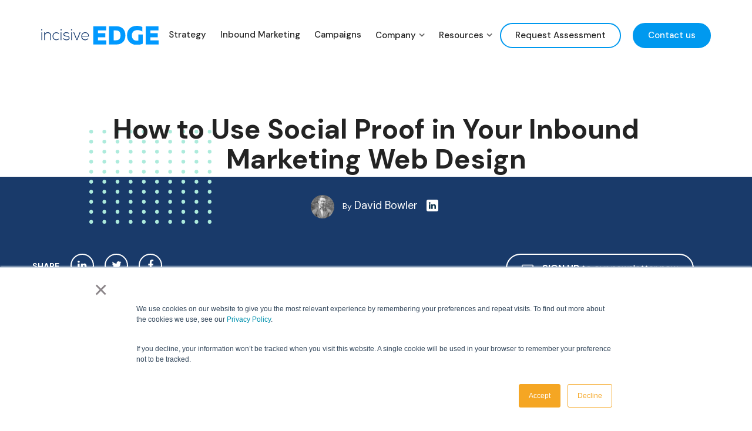

--- FILE ---
content_type: text/html; charset=UTF-8
request_url: https://blog.incisive-edge.com/blog/social-proof-inbound-marketing-website
body_size: 24134
content:
<!doctype html><!--[if lt IE 7]> <html class="no-js lt-ie9 lt-ie8 lt-ie7" lang="en-gb" > <![endif]--><!--[if IE 7]>    <html class="no-js lt-ie9 lt-ie8" lang="en-gb" >        <![endif]--><!--[if IE 8]>    <html class="no-js lt-ie9" lang="en-gb" >               <![endif]--><!--[if gt IE 8]><!--><html class="no-js" lang="en-gb"><!--<![endif]--><head>
    <meta charset="utf-8">
    <meta http-equiv="X-UA-Compatible" content="IE=edge,chrome=1">
    <meta name="author" content="Julia Payne">
    <meta name="description" content="Check this out to learn how to create an inbound marketing website design that will boost your conversion rates and decrease your bounce rates.">
    <meta name="generator" content="HubSpot">
    <title>How to Use Social Proof in Your Inbound Marketing Web Design</title>
    <link rel="shortcut icon" href="https://blog.incisive-edge.com/hubfs/incisive-edge-fav.png">
    
<meta name="viewport" content="width=device-width, initial-scale=1">

    <script src="/hs/hsstatic/jquery-libs/static-1.1/jquery/jquery-1.7.1.js"></script>
<script>hsjQuery = window['jQuery'];</script>
    <meta property="og:description" content="Check this out to learn how to create an inbound marketing website design that will boost your conversion rates and decrease your bounce rates.">
    <meta property="og:title" content="How to Use Social Proof in Your Inbound Marketing Web Design">
    <meta name="twitter:description" content="Check this out to learn how to create an inbound marketing website design that will boost your conversion rates and decrease your bounce rates.">
    <meta name="twitter:title" content="How to Use Social Proof in Your Inbound Marketing Web Design">

    

    
    <style>
a.cta_button{-moz-box-sizing:content-box !important;-webkit-box-sizing:content-box !important;box-sizing:content-box !important;vertical-align:middle}.hs-breadcrumb-menu{list-style-type:none;margin:0px 0px 0px 0px;padding:0px 0px 0px 0px}.hs-breadcrumb-menu-item{float:left;padding:10px 0px 10px 10px}.hs-breadcrumb-menu-divider:before{content:'›';padding-left:10px}.hs-featured-image-link{border:0}.hs-featured-image{float:right;margin:0 0 20px 20px;max-width:50%}@media (max-width: 568px){.hs-featured-image{float:none;margin:0;width:100%;max-width:100%}}.hs-screen-reader-text{clip:rect(1px, 1px, 1px, 1px);height:1px;overflow:hidden;position:absolute !important;width:1px}
</style>


<style>
  .hs-menu-wrapper.hs-menu-flow-horizontal>ul li a {
    border-bottom: 0px solid #09f!important;
  }
  .hs-item-has-children a::after {
  content: "\f107";
  font-family: 'FontAwesome';
  font-size: 15px!important;
  font-weight: 500;
  margin-left: 5px!important;
  color: #666;
}
  #module_167235077851674 {
    background: #FFFFFF;
    padding: 0px;

    display: grid;
    grid-template-columns: 18% 1fr;
    align-items: center;
    height:90px;
  }
  #module_167235077851674 .header__logo img {
    max-width: 200px; 
  }
  #module_167235077851674 .header__right {
    display: flex;
    justify-content: space-around;
    align-items: center;
    flex-wrap: wrap;
  }
  .topbar{
    display:none;
  }
  .header__right2 {
    display: flex;
    justify-content: end;
    align-items: center;
    flex-wrap: wrap;
  }
  #module_167235077851674 .header__menu {
    margin-top: 5px;
  }
  #module_167235077851674 li {
    display: grid;
  }
  #module_167235077851674 .header__right a {
    font-family: "DM Sans", Sans-serif;
    font-size: 15px;
    font-weight: 500;
    line-height: 20px;
    color: #232323;
    text-decoration: none;
    padding: 10px 12px;
    text-transform: none;
  } 
  .header__right2 a {
    font-family: "DM Sans", Sans-serif;
    font-size: 15px;
    font-weight: 500;
    line-height: 20px;
    color: #232323;
    text-decoration: none;
    padding: 10px;
    border: solid 2px #0099ef;
  }
   #module_167235077851674 .header__right a:hover {
    color: #009AeF;
    background: none;
  } 
  #module_167235077851674 a:hover {
    color: #009AFF;
    background: none;
  }
  a:hover {
    color: #009AeF;
    background: none;
  }
  #module_167235077851674 .header__button a {
    background: #fff;
    color: #232323;
    border-radius: 60px;
    padding: 11px 35px;
    letter-spacing: 0px;
    display: inline-block;
    border: solid 2px #0099ef;
  }
  .header__button a {
    background: #fff;
    color: #232323;
    border-radius: 60px;
    padding: 12px 24px!important;
    letter-spacing: 0px;
    font-weight:500;
    display: block;
    border: solid 2px #0099ef;
    
  }
  .header__button a:hover {
    color: #FFF!important;  
    background: #0099ef!important;
  }
  #module_167235077851674 .header__phone a {
    font-size: 12px;
    font-weight: 300;
        display: block;
  }
  .header__phone a {
    font-size: 15px;
    font-weight: 400;
        color:#fff;
  }
    .header__phone a:hover {
    font-size: 16px;
    font-weight: 400;
        color:#fff;
  }
  .header__right2 div.header__phone a {
    background: #0099ef;
    color: #fff!important;
    border-radius: 60px;
    padding: 12px 24px!important;
    letter-spacing: 0px;
    display: inline-block;
    border: solid 2px #0099ef;
    margin-left: 20px;
}
  .header__right2 div.header__phone a:hover{
      background: #3C50E0!important;  
    border: solid 2px #3C50E0!important;
  }
  #module_167235077851674 .hs-item-has-children a:after{
    content: "\f107";
    font-family: 'FontAwesome';
    font-size: 15px;
    font-weight: 900;
    margin-left: 10px;
  }
  #module_167235077851674 .hs-item-has-children ul {
    background: #FFF;
    padding: 20px;
    z-index: 100;    
    margin-top: 35px;
    min-width: 270px;
  }
  #module_167235077851674 .hs-item-has-children ul a{
    width: 100%;
    min-width: 300px;
    padding: 0 0 4px;
    line-height: 36px;
  }
  #module_167235077851674 .hs-item-has-children ul a:after {
    content: none;
  }
  .menu__mobile{
    background: transparent !important;
    padding: 0;
    width: auto;
  }
  .menu__mobile svg {
    fill:#232323;
    width: 22px;
  }
  .menu__mobile .icon-close{
    display: none;
  }
  .menu__mobile.menu__mobile--active .icon-close{
    display: block;
  }
  .menu__mobile.menu__mobile--active .icon-show{
    display: none;
  }
  .hs-menu-wrapper.hs-menu-flow-horizontal > ul li a {
  display: inline-block;
  max-width: 100%!important;
  overflow: hidden;
  padding: 10px 20px;
  text-decoration: none;
  text-overflow: ellipsis;
  white-space: nowrap;
} 
  @media only screen and (min-width: 1025px){
    #module_167235077851674 .hs-item-has-children:first-child ul {
      display: inline-block;
     /* grid-template-columns: 27% 28% auto;
      min-width: 614px;
      grid-column-gap: 10px;*/
    }
    #module_167235077851674 .heaber__btn--mobile {
      display: none;
    }  
     .topbar{
       display:none!important;
  background:#009AFF;
    padding:10px 30px;
       display:none;
  }
    li.hs-menu-item:nth-child(7){
      display: none!important;
    }  
    li.hs-menu-item:nth-child(8){
      display: none!important;
    }  
  }

  @media only screen and (max-width: 1024px){
    
    #module_167235077851674 {
      grid-template-columns: 1fr 1fr;
height:90px;
      padding: 0px 10px;
    }
    #module_167235077851674 .heaber__btn--mobile {
       text-align: right;
    }
    #module_167235077851674 .header__right {
      display: grid;
      grid-template-columns: 1fr;
      justify-content: left;
      justify-items: left;
      position: absolute;
      background: #fff;
      width: 100%;
      right: 0;
      left: 0;
      z-index: 100;
      top: 152px;
      height: 0;
      opacity: 0;
      transition: 1s ease-in-out height;
    }
    .header__right2 {
    }
    #module_167235077851674 .header__right.header-active {
      height: auto;
      opacity: 1;
    }
    .header__right2.header-active {
      height: auto;
      opacity: 1;
    }
    #module_167235077851674 .header__menu ul {
      display: grid;
      justify-content: left;
      justify-items: left;
      text-align: left;
    }
    #module_167235077851674 .header__menu .hs-menu-children-wrapper {
      position: initial;
      opacity: 0;
      visibility: visible;
      margin: 0;
      padding: 0;
      height: 0;
      transition: 1s ease-in-out height;
      z-index: -1;
    }
    #module_167235077851674 .header__menu .hs-menu-children-wrapper.open-menu-list{
      height: auto;
      z-index: 2;
     margin-left: 40px;
    }
    #module_167235077851674 .header__right a {
      font-size: 15px;
      padding: 20px 30px;
      line-height: 5px;
      color: #232323;
    }
    #module_167235077851674 .hs-item-has-children ul a{
    width: 100%;
    min-width: 300px;
    padding: 0 0 4px;
    line-height: 0.5em;
  }
    #module_167235077851674 .header__right a[aria-expanded="true"] {
      color: #009AFF;
    }
    #module_167235077851674 .header__right a[aria-expanded="true"]:after {
      content: "\f106";
    }
    #module_167235077851674 .hs-menu-item ul a {
      padding: 20px 0;
      font-size: 16px;
    }
    #module_167235077851674 .hs-menu-item .hs-menu-children-wrapper .hs-menu-item a {
      padding: 7.5px 0;
    }
    #module_167235077851674 .header__right a {
      background: none;
      color: #232323;
      display: inline-block;
          padding: 20px 30px!important;
    }
    .header__button{
      width:100%;
    }
     .header__button a {
    background: transparent;
    color: #232323;
    border-radius:0px;
    letter-spacing: 0px;
    font-weight:500;
    display: block;
    border: solid 0px #fff!important;    
  }
    .header__right.header-active div.header__right2 div.header__button a{
     border: solid 0px #fff!important;    
    }
  .header__button a:hover {
    color: #FFF!important;  
    background: #0099ef!important;
  }
    .header__phone{
      width:100%;
    }
  #module_167235077851674 .header__phone a {
    font-size: 15px;
    font-weight: 500;
        display: block;
    color:#232323;
  }
  .header__phone a {
    font-size: 15px;
    font-weight: 500;
        color:#232323;
  }
    .header__phone a:hover {
    font-size: 15px;
    font-weight: 500;
        color:#0099ef;
  }
  .header__right2 div.header__phone a {
    background: transparent;
    color: #232323!important;
    border-radius: 00px;
    padding: 12px 24px!important;
    letter-spacing: 0px;
    display: inline-block;
    border: solid 0px #0099ef !important;
    margin-left: 0px;
}
  .header__right2 div.header__phone a:hover{
      background: transparent!important;  
    border: solid 0px #3C50E0!important;
    color:#0099ef;
  }
    #module_167235077851674 .header__menu {
      margin-top: 0;
    }   
        li.hs-menu-item:nth-child(7){
      display: block;
    }  
    li.hs-menu-item:nth-child(8){
      display: block;
    } 
        
  }
  @media only screen and (max-width: 500px){
       .topbar{
       display:none!important;
  }
      #module_167235077851674 .header__right {
      display: grid;
      grid-template-columns: 1fr;
      justify-content: left;
      justify-items: left;
      position: absolute;
      background: #fff;
      width: 100%;
      right: 0;
      left: 0;
      z-index: 100;
      top: 90px!important;
      height: 0;
      opacity: 0;
      transition: 1s ease-in-out height;
    }
  }
    @media only screen and (max-width: 767px){
    .header__phone a {display:block;}
  }
     @media only screen and (min-width: 768px){
    .header__phone a {display:none;}
  }
/*menu item size*/
@media (min-width: 1025px) {
 #module_167235077851674 .header__right a {
    font-family: "DM Sans", Sans-serif;
    font-size: 15px;
    font-weight: 500;
    line-height: 1;
    color: #232323;
    font-size: 12px;
    line-height: 1;
    text-decoration: none;
    padding: 10px 12px;

  } 
   #module_16342184699497 {
  background: #FFFFFF;
  padding-top: 30px;
  padding-right: 30px;
  padding-bottom: 30px;
  padding-left: 30px;
  display: grid;
  grid-template-columns: 16% 1fr;
  align-items: center;
}
  #module_16342184699497 .header__logo img {
  width: 200px!important;
    max-width: 100%;
}
}
@media (min-width: 1200px) {

 #module_167235077851674 .header__right a {
    font-family: "DM Sans", Sans-serif;
    font-size: 15px;
    font-weight: 500;
    line-height: 1;
    color: #232323;
    font-size: 15px;
    font-weight: 500;
    line-height: 1;
    color: #232323;
    text-decoration: none;
    padding: 10px 12px;
  } 
#module_16342184699497 .header__logo img {
width: 200px!important;
max-width: 100%;
  
}
}
@media only screen and (min-width: 1367px) and (max-width: 1679px) {
 #module_167235077851674 .header__right a {
    font-family: "DM Sans", Sans-serif;
    font-size: 15px;
    font-weight: 500;
    line-height: 1;
    color: #232323;
    text-decoration: none;
    padding: 10px 12px;
  } 
}
/* Large screens */
@media only screen and (min-width: 1680px){
#module_167235077851674 .header__right a {
    font-family: "DM Sans", Sans-serif;
    font-size: 15px;
    font-weight: 500;
    line-height: 1;
    color: #232323;
    text-decoration: none;
    padding: 10px 12px;
  } 
}
</style>

<link rel="stylesheet" href="https://blog.incisive-edge.com/hubfs/hub_generated/module_assets/1/96829884043/1742653811453/module_2023footer_blog.min.css">

<style>
  #newsletter-form h3{
   display:none; 
  }
#newsletter-form .hs-form-field label{
    display:none; 
  } 
 #newsletter-form form.hs-form {
  margin-bottom: 0px;
}
 #newsletter-form .hs-form-9af5d16b-db81-416f-b743-8e353cf0956f_20ef9362-87d0-46c5-822e-8aa0e8586a98.hs-form.stacked.hs-custom-form div.hs_submit.hs-submit{
 position: absolute;
right: 2px;
top: 22px;   
  }
#newsletter-form .hs-form input[type="email"]{
  background-color: transparent;
  color: #fff !important;
  padding: 15px 20px !important;
  width: 350px !important;
  border: 2px solid #fff !important;
  border-radius: 100px !important;
    min-height: 54px;
}
#newsletter-form .hs-form input[type="submit"] {
  white-space: pre-wrap;
  border: 0 !important;
  font-family: DM Sans,sans-serif;
  font-style: normal !important;
  font-weight: 500 !important;
  text-decoration: none !important;
  padding: 5px 15px !important;
  border-radius: 60px !important;
  font-size: 15px !important;
  line-height: 24px !important;
  text-transform: none !important;
  background: #009AFF !important;
  color: #fff !important;
  width: 100px !important;
  height: 45px !important;
  transition: all .3s;
  float: right;
top: -64px;
position: relative;
right: 103px;
}
#newsletter-form input[type="submit"]:hover {
  background: #3C50E0 !important;
}
  .foot_logo span {
  margin: 0 0 20px 0;
    height:40px;
  }
    .foot_logo {
padding-bottom:20px;
  }
  .row-fluid .footer, .footer-container { 
    background: #0f344d !important;
  }
  .footer__top {
    background:  #193A6A;
    padding:70px 0px;
  }
  .footer__bottom {
    background: #193A6A;
    padding: 20px 0;
        border-style: solid;
    border-width: 1px 0px 0px 0px;
    border-color: rgba(255,255,255,0.19);
  }
  .footer__bottom .hs_cos_wrapper {
    font-size: 14px;
    line-height: 1;
    font-weight: 400;
    text-transform: none;
  }
  h4.footer__title {
    padding: 0;
    margin: 0 0 8px;
  }
  .footer__title .hs_cos_wrapper {
    font-size: 10px;
    line-height: 24px;
    font-weight: bold;
    color: #0099FF;
  }
  .footer__module_1672357133839260 .footer__menu .hs_cos_wrapper {
    margin: 0;
  }
  .footer__module_1672357133839260 .footer__menu ul {
    display: grid !important;
  }
  .footer__module_1672357133839260 .footer__menu ul:before {
    content: none !important;
  }
  .footer__module_1672357133839260 .footer__menu ul li {
    margin: 0;
  }
  div.footer__menu:nth-child(1) > span:nth-child(1) > div:nth-child(1) > ul:nth-child(1) > li:nth-child(1) > a:nth-child(1){
  font-weight:bold;
    font-size:16px;
  }
  div.footer__menu:nth-child(2) > span:nth-child(1) > div:nth-child(1) > ul:nth-child(1) > li:nth-child(1) > a:nth-child(1){
  font-weight:bold;
    font-size:16px;
  }
  .footer__module_1672357133839260 .footer__menu ul li a {
    color: #fff;
    font-size: 14px;
    line-height: 37px;
    font-weight: 400;
    text-decoration: none !important;
    border: none !important;
    text-transform: none;
    margin: 0 !important;
    display: block !important;
  }
  .footer__module_1672357133839260 .footer__menu ul li a:hover{
    background: transparent;
        color: #0099ef;
    padding: 0 !important;
  }
  .footer__module_1672357133839260 .footer__menu ul li a:before {
    content: none !important;
  }
  .footer_desc ul {
    margin: 0;
  }
  .footer_desc span {
    margin: 0;
    color: #A3A3A3;
    font-size: 10px;
    line-height: 24px;
    font-weight: 300;
    text-transform: uppercase;
  }
  .foote__space {
    min-height: 30px;
  }
  .footer-container .footer__contact h4 {
    margin: 0;
    padding: 0;
  }
  .footer-container .footer__contact p {
    color: #fff;
    font-weight: 500;
    line-height: 24px;
    font-size: 14px;
    margin: 0;
    padding: 0 0 20px;
  }
  .footer_col--last {
    text-align: left;
  }
  .footer__social {
    display: flex;
    justify-content: start;
    padding-top: 32px;
  }
  .footer__social a span {
    background: #09f;
    margin: 0 5px;
    width: 44px;
    height: 44px;
    display: grid;
    justify-content: center;
    align-items: center;
    border-radius: 6px;
  }
  .footer__social a:hover span{
     background: #fff;
  }
  .footer__social a svg {
    width: 16px;
    fill: #fff;
  }
  .footer__social a:hover svg {
    fill: #09f;
  }
  .footer__menu-space ul li:last-child {
    margin-top: 35px;
  }
  .privacy-foot{text-align:right;}
  .copyright-foot{text-align:left;}
  .column {
  float: left;
  width: 50%;
  padding: 10px;
}

/* Clear floats after the columns */
.row:after {
  content: "";
  display: table;
  clear: both;
}
  @media only screen and (max-width: 1024px){
    .footer__module_1672357133839260 .footer__menu ul li a{
      font-size: 14px;
    }
    .footer__social a span{
      width: 32px;
      height: 32px;
    }
        #newsletter-form .hs-form input[type="submit"] {
    right: 25px;
}
  }
   @media only screen and (max-width: 1180px){
            #newsletter-form .hs-form input[type="submit"] {
    right: 25px;
} 
     .privacy-foot{text-align:right;}
  .copyright-foot{text-align:left;}
  }
  @media only screen and (max-width: 767px){
    .privacy-foot{text-align:center;}
  .copyright-foot{text-align:center;}
      .column {
  float: left;
  width: 100%;
  padding: 10px;
}
    .footer_content {
       grid-template-columns: 1fr; 
    }
    .footer_col--last {
      text-align: left;
    }
    .footer__social {
      justify-content: start;
    }
 #newsletter-form .hs-form input[type="submit"] {
right: 11px;
}   
  }
</style>

    

    
<!--  Added by GoogleAnalytics integration -->
<script>
var _hsp = window._hsp = window._hsp || [];
_hsp.push(['addPrivacyConsentListener', function(consent) { if (consent.allowed || (consent.categories && consent.categories.analytics)) {
  (function(i,s,o,g,r,a,m){i['GoogleAnalyticsObject']=r;i[r]=i[r]||function(){
  (i[r].q=i[r].q||[]).push(arguments)},i[r].l=1*new Date();a=s.createElement(o),
  m=s.getElementsByTagName(o)[0];a.async=1;a.src=g;m.parentNode.insertBefore(a,m)
})(window,document,'script','//www.google-analytics.com/analytics.js','ga');
  ga('create','UA-77717436-3','auto');
  ga('send','pageview');
}}]);
</script>

<!-- /Added by GoogleAnalytics integration -->

<!--  Added by GoogleTagManager integration -->
<script>
var _hsp = window._hsp = window._hsp || [];
window.dataLayer = window.dataLayer || [];
function gtag(){dataLayer.push(arguments);}

var useGoogleConsentModeV2 = true;
var waitForUpdateMillis = 1000;



var hsLoadGtm = function loadGtm() {
    if(window._hsGtmLoadOnce) {
      return;
    }

    if (useGoogleConsentModeV2) {

      gtag('set','developer_id.dZTQ1Zm',true);

      gtag('consent', 'default', {
      'ad_storage': 'denied',
      'analytics_storage': 'denied',
      'ad_user_data': 'denied',
      'ad_personalization': 'denied',
      'wait_for_update': waitForUpdateMillis
      });

      _hsp.push(['useGoogleConsentModeV2'])
    }

    (function(w,d,s,l,i){w[l]=w[l]||[];w[l].push({'gtm.start':
    new Date().getTime(),event:'gtm.js'});var f=d.getElementsByTagName(s)[0],
    j=d.createElement(s),dl=l!='dataLayer'?'&l='+l:'';j.async=true;j.src=
    'https://www.googletagmanager.com/gtm.js?id='+i+dl;f.parentNode.insertBefore(j,f);
    })(window,document,'script','dataLayer','GTM-P86G646');

    window._hsGtmLoadOnce = true;
};

_hsp.push(['addPrivacyConsentListener', function(consent){
  if(consent.allowed || (consent.categories && consent.categories.analytics)){
    hsLoadGtm();
  }
}]);

</script>

<!-- /Added by GoogleTagManager integration -->


<meta property="og:locale" content="en_GB">

<meta name="google-site-verification" content="o4aejHdEdBnLG_3eo49M-pX5wf2dv79U14Pjo7MAPbw">

<link rel="preconnect" href="https://fonts.googleapis.com">
<link rel="preconnect" href="https://fonts.gstatic.com" crossorigin>
<link href="https://fonts.googleapis.com/css2?family=Raleway:ital,wght@0,300;0,400;0,600;0,700;0,900;1,300;1,400;1,600;1,700;1,900&amp;display=swap" rel="stylesheet">
<link rel="amphtml" href="https://blog.incisive-edge.com/blog/social-proof-inbound-marketing-website?hs_amp=true">

<meta property="og:image" content="https://blog.incisive-edge.com/hubfs/Blog%20cover%20image%20-%20Social-2.jpg">
<meta property="og:image:width" content="800">
<meta property="og:image:height" content="417">
<meta property="og:image:alt" content="social mobile">
<meta name="twitter:image" content="https://blog.incisive-edge.com/hubfs/Blog%20cover%20image%20-%20Social-2.jpg">
<meta name="twitter:image:alt" content="social mobile">

<meta property="og:url" content="https://blog.incisive-edge.com/blog/social-proof-inbound-marketing-website">
<meta name="twitter:card" content="summary_large_image">

<link rel="canonical" href="https://blog.incisive-edge.com/blog/social-proof-inbound-marketing-website">
<!-- Hotjar Tracking Code for http://blog.incisive-edge.com/blog -->
<script>
    (function(h,o,t,j,a,r){
        h.hj=h.hj||function(){(h.hj.q=h.hj.q||[]).push(arguments)};
        h._hjSettings={hjid:238304,hjsv:5};
        a=o.getElementsByTagName('head')[0];
        r=o.createElement('script');r.async=1;
        r.src=t+h._hjSettings.hjid+j+h._hjSettings.hjsv;
        a.appendChild(r);
    })(window,document,'//static.hotjar.com/c/hotjar-','.js?sv=');
</script>

<meta property="og:type" content="article">
<link rel="alternate" type="application/rss+xml" href="https://blog.incisive-edge.com/blog/rss.xml">
<meta name="twitter:domain" content="blog.incisive-edge.com">
<script src="//platform.linkedin.com/in.js" type="text/javascript">
    lang: en_US
</script>

<meta http-equiv="content-language" content="en-gb">
<link rel="stylesheet" href="//7052064.fs1.hubspotusercontent-na1.net/hubfs/7052064/hub_generated/template_assets/DEFAULT_ASSET/1767723259071/template_layout.min.css">





    <link rel="preconnect" href="https://fonts.googleapis.com">
<link rel="preconnect" href="https://fonts.gstatic.com" crossorigin>
<link href="https://fonts.googleapis.com/css2?family=DM+Sans:ital,wght@0,400;0,500;0,700;1,400;1,500;1,700&amp;display=swap" rel="stylesheet">
<link rel="stylesheet" href="https://blog.incisive-edge.com/hubfs/css/Ebiz-style.min.css" type="text/css">
<script type="application/ld+json">{"@context":"http:\/\/schema.org","@type":"WebSite","url":"https:\/\/www.incisive-edge.com\/","name":"Incisive Edge","potentialAction":{"@type":"SearchAction","target":"https:\/\/www.incisive-edge.com\/?s={search_term_string}","query-input":"required name=search_term_string"}}</script>

<meta name="viewport" content="width=device-width, initial-scale=1, maximum-scale=1">

<script src="https://blog.incisive-edge.com/hubfs/remodal/remodal.min.js?t=1466085236636"></script>
<link rel="stylesheet" href="https://blog.incisive-edge.com/hubfs/hub_generated/template_assets/1/5654314099/1742548415990/template_remodal.min.css">
<link rel="stylesheet" href="https://blog.incisive-edge.com/hubfs/hub_generated/template_assets/1/5653886767/1742548414476/template_remodal-default-theme.min.css">
<style>
html, body {
    font-family: DM Sans,sans-serif !important;
} 
.hs-blog-post div.header-container.container-fluid{
margin:0 auto;
  max-width: 1170px;
}
  .hs-blog-post .row-fluid .blog-left {
    border-left: 0px solid #eeeeee!important;
    padding: 0 0 0 15px;
}
.container {
    max-width: 1200px;
    padding: 1.5rem;
} 
  .row-fluid .bloglisting-box {
    float: left;
    width: 31.33%;
    margin: 15px 1%;
    min-height: 400px;
    background: #fff;
    border: 1px solid #F7F7F7;
    box-shadow: 0px 10px 30px rgb(162 182 212 / 15%);
    border-radius: 12px;
    padding: 10px !important;
}
  .row-fluid .blog-featuredimage {
    position: relative;
    height: 190px;
    overflow: hidden;
    border-radius: 12px;
}
  .row-fluid .blog-featuredimage:before {
    content: '';
    position: absolute;
    left: 0;
    bottom: 0;
    width: 100%;
    height: 0px;
    background: none;
}
  .row-fluid .bloglisting-box h5 a {
    padding: 20px 0 10px;
    text-transform: capitalize;
    font-weight: bold;
    font-size: 1.2em;
    color: #232323;
}
a.btn-popup {
    -webkit-font-smoothing: antialiased;
    cursor: pointer;
    -moz-user-select: none;
    -webkit-user-select: none;
    -o-user-select: none;
    user-select: none;
    display: inline-block;
    font-weight: 500;
    text-align: center;
    text-decoration: none;
    font-family: sans-serif;
    background: #0099ef;
    color: rgb(255, 255, 255);
    font-size: 18px;
    border: none;
    text-shadow: none;
    line-height: 1.5em;
    padding: 12px 24px;
    height: auto;
    width: auto;
   -moz-box-sizing: content-box !important;
    -webkit-box-sizing: content-box !important;
    box-sizing: content-box !important;
    vertical-align: middle;
  border-radius:60px;
  margin-top:20px;
}
a.btn-popup:hover {
    background: #3C50E0;
    color: rgb(255,255,255);
      text-decoration: none;
}  
.blog-content a.btn-popup {
    margin: 20px auto;
}  
.remodal-wrapper .remodal input[type="submit"] {
    background-color: rgb(245,166,35) !important;
    margin-top: 5px;
}
.remodal-wrapper .remodal input[type="text"], .remodal-wrapper .remodal input[type="email"], 
.remodal-wrapper .remodal input[type="tel"], .remodal-wrapper .remodal select, .remodal-wrapper .remodal textarea {
    min-height: 48px;
    padding: 12px 15px !important;
    border-color: #787878;
} 
.remodal-wrapper .remodal ul.inputs-list {
    padding: 5px 0 0;
}  
.row-fluid .blog-header2{
    padding: 40px 0 40px;
    background: rgb(255,255,255);
    /*background: linear-gradient(180deg, rgba(255,255,255,1) 45%, rgba(0,153,239,1) 45%);*/
  background: linear-gradient(180deg, rgba(255,255,255,1) 45%, rgba(25,58,106,1) 45%);
}
.row-fluid .blog-header2:after {
    content: '';
    position: absolute;
    width: 40%;
    height: 40%;
  background-image: url("https://blog.incisive-edge.com/hubfs/Green%20dots.svg");
  background-position: center;
  background-repeat: no-repeat;
  background-size: contain;
    top: 25%;
    left: 0;
    z-index: 1;
}
  .dots{
      background-image: url("https://blog.incisive-edge.com/hubfs/dots.svg");
  background-position: top left;
  background-repeat: no-repeat;  
  }
.bottom-cta-wrap{
    /*background-image: url(https://www.incisive-edge.com/wp-content/uploads/2022/04/lead-generation-ready-for-growth.jpg);
    background-position: bottom center;
    background-repeat: no-repeat;
    background-size: cover;*/
    padding: 60px 0;
    color: #232323;
    margin-top: 60px;
    font-size: 18px;
}  
.bottom-cta-wrap .wrapper{
    background:#ADEBDC;
  border-radius: 20px;
  max-width: 1000px!important;
  padding:20px;
align-items:center;  
}
.bottom-cta-wrap .span3 img {
    border-radius: 50%;
}  
.row-fluid .blog-relatedpost2 {
    margin: 20px 0 0;
}  
.row-fluid .blog-header2 a {
    margin: 0 0 40px 0;
    font-size: 1.3em;
    color: #232323;
 text-transform: none!Important;
}  
  .row-fluid .blog-header2 a:hover {
    color: #232323;
}  

.more-link{
background-color: #4ab84b;
    border-radius: 4px;
    color: #ffffff !important;
    font-family: DM Sans;
    font-size: 15px !important;
    font-weight: 400;
    padding: 12px 15px 9px 12px !important;
}
.more-link:hover{
background:#3cae3d;
text-decoration:none !important;
}
.header-container-wrapper .container-fluid, .body-container-wrapper .container-fluid, .footer-container-wrapper .container-fluid {padding-right:0;padding-left:0;}
/*new design style*/
header > .container {
    padding: 0;
} 
.header-blog2 .vc_btn3  {
    color: #FFF;
    padding: 12px 25px 12px 60px;
    font-size: 16px;
    font-weight: normal;
  border-radius:60px;
	border: 2px solid #fff;
	text-decoration: none;
  cursor:pointer;
  word-wrap: break-word;
  display: inline-block;
  box-sizing: border-box;
  position: relative;
  margin-right: 44px;
}
.vc_btn3 .vc_btn3-icon {
    left: 25px;
    position: absolute;
    font-size: 20px;
  top: 30%;
}
 .header-blog2 .vc_btn3 span {
    font-weight: bold;
}
.header-blog2 .vc_btn3:hover {
    color: #0f344d;
    border-color: #FFF;
    background-color: #FFF;
}
  .blog-header2 a.author-link {
    margin-right: 10px;
    text-decoration: none;
    color: #fff !important;
}
.row-fluid .blog-header2 .hs-author-social-links a {
    background: #fff;
    color: #0f344d;
    font-size: 14px;
    width: 20px;
    height: 20px;
    display: inline-block;
    margin-bottom: 0;
	margin-right: 5px;
    line-height: 20px;
    border-radius: 3px;
    vertical-align: text-bottom;
}

.row-fluid .blog-header2 .share-wrap {
    padding-top: 60px;
}
.row-fluid .blog-header2 .hs-author-social-links a:hover {
    background: #0f344d;
    color: #fff;
}
.blog-header2 .header-blog2 h1 {
    max-width: 1020px;
    margin-left: auto;
    margin-right: auto;
} 
.row-fluid .blog-header2 .feature-sharing{
    float: left;
}
.row-fluid .blog-header2 .feature-sharing a {
  color:#fff!important;
    margin-bottom: 0;
      margin-right: 10px;
}
.row-fluid .blog-header2 .feature-sharing a:hover {
    color: #0099ef!important;
    background: #fff;
    border-color: #fff;
}  
.row-fluid .blog-header2 .feature-sharing > span {
    margin-right: 15px;
      font-weight: bold;
}
#subscribe-popup ul.inputs-list {
    padding: 0;
    list-style: none;
} 
#subscribe-popup ul.inputs-list label {
    font-weight: normal;
}
#subscribe-popup ul.inputs-list input[type=checkbox] {
    margin: 4px 5px 0 0;
}
#subscribe-popup h3 {
    margin-top: 0;
}
#subscribe-popup p {
    padding-top: 0;
    padding-bottom: 0;
}  
.blog-section time.postdate {
    font-size: 16px;
    font-weight: bold;
    padding-top: 10px;
    display: inline-block;
}
.sidebar-cta-box {
    text-align: center;
    margin-bottom: 40px;
}
.sidebar-cta-box .ctaitem {
    margin-top: 15px;
}
.sidebar-form form {
    padding: 1.5rem;
    border: 2px dashed #77c2f4;
    border-radius: 1rem;
}
.sidebar-form h2 {
    text-align: center;
    font-weight: 800;
    color: #0f344d;
    font-size: 2.3rem;
}
.sidebar-form h3.form-title {
    margin-top: 10px;
}  
.sidebar-form p {
    text-align: center;
    font-size: 14px;
    padding-bottom: 0;
}
.sidebar-form .field > label {
    font-weight: 500;
    color: #0f344d;
    font-size: 16px;
    display: inline-block !important;
}
.sidebar-form .field > label .hs-form-required {
    right: -7px;
}
.sidebar-form .hs-form input[type=submit] {
    background-color: #f5a623;
    font-weight: 700;
    font-family: Avenir W01,sans-serif !important;
    border-radius: 0;
    padding: 4px 15px;
    font-size: 20px;
}
.sidebar-form .hs-form .actions {
    text-align: center;
}
.sidebar-form .hs-button:hover {
    background-color: #0f344d !important;
} 
/*.row-fluid .blog-relatedpost2 {
    margin: -30px 0 0;
    padding: 0px 0 0;
}*/
.row-fluid .blog-relatedpost2:before{
 display:none;
}
.blog-relatedpost2 a.blogrelated-link {
    background: #0099ef;
    color: #fff;
    padding: 8px 35px 8px 35px;
    font-weight: 500;
    font-size: 16px;
    text-decoration: none;
    border-radius: 60px;
}
.blog-relatedpost2 a.blogrelated-link:hover {
    background: #0099ff;
    color: rgb(255,255,255);
}
@media (min-width: 1024px){
header>.container {
    padding: 0 3rem;
} 
}  
@media (max-width: 1199px){
  .footer_img {
    width: 17% !important;
} 
  .footer-wrap .nav-footer .nav li {
    width: 50%;
}

}  
@media (max-width: 991px){
.base .container .copyright, .base .nav-base .nav a, .base .container .copyright a {
    font-size: 12px !important;
}
  .blog-header2 .header-blog2 h1 {
    font-size: 25px;
}
  .headerblog-author{margin-top:80px;}
  .row-fluid .blog-header2 .share-wrap {
    padding-top: 30px;
}
}
  @media (min-width: 601px) and (max-width: 992px){
.row-fluid .bloglisting-box {
    width: 48%;
}
  }
@media (min-width: 768px){
.base .container .copyright br {
    display: none;
}
}  
  @media (min-width: 30px) and (max-width: 600px){
.row-fluid .bloglisting-box {
    width: 100%;
    margin: 10px 0;
}
  }
@media (max-width: 767px){
.bottom-cta-wrap .wrapper{
    background:#ADEBDC;
  border-radius: 20px;
  width: 100%!important;
  padding:20px;
align-items:center;  
}
.row-fluid .blog-header2 {
    padding: 40px 0 40px;
}
.blog-header2 .header-blog2 h1 {
    font-size: 25px;
}
  .headerblog-author {
    margin-top: 40px;
}
.blog-header2 .share-wrap .subscribe-btn {
    text-align: center !important;
}
.header-blog2 .vc_btn3 {
    margin: 20px 0 0;
}
.row-fluid .blog-relatedpost2 {
    margin: 0px 0 0;
}
#subscribe-popup {
    padding: 0px;
    min-width: auto;
}
.blog-relatedpost2 a.blogrelated-link {
    padding: 8px 18px 8px 18px;
    font-size: 14px;
    text-decoration: none;
}
.footer_img {
    width: 23% !important;
}
.base .container .nav-base, .base .container .copyright {
    float: none !important;
    display: block;
}
.base .container .copyright, .base .nav-base .nav a {
    text-align: center;
} 
.base .container .copyright {
    padding-bottom: 10px;
}  
}  
</style>
       
<link rel="stylesheet" id="twitter_bootstrap-css" href="https://cdnjs.cloudflare.com/ajax/libs/twitter-bootstrap/3.3.6/css/bootstrap.min.css?ver=3.3.6" type="text/css" media="all">

<link rel="stylesheet" href="https://blog.incisive-edge.com/hubfs/hub_generated/template_assets/1/4588902790/1742548406153/template_parent-styles.min.css">
    

</head>
<body class="   hs-content-id-5248312391 hs-blog-post hs-content-path-blog-social-proof-inbound-marketing-website hs-content-name-how-to-use-social-proof-in-your-inbound-marketing- hs-blog-name-incisive-edge-blog hs-blog-id-4233327680" style="">
<!--  Added by GoogleTagManager integration -->
<noscript><iframe src="https://www.googletagmanager.com/ns.html?id=GTM-P86G646" height="0" width="0" style="display:none;visibility:hidden"></iframe></noscript>

<!-- /Added by GoogleTagManager integration -->

    <div class="header-container-wrapper">
    <div class="header-container container-fluid">

<div class="row-fluid-wrapper row-depth-1 row-number-1 ">
<div class="row-fluid ">
<div class="span12 widget-span widget-type-custom_widget container" style="margin: 0 auto;" data-widget-type="custom_widget" data-x="0" data-w="12">
<div id="hs_cos_wrapper_module_167235077851674" class="hs_cos_wrapper hs_cos_wrapper_widget hs_cos_wrapper_type_module" style="" data-hs-cos-general-type="widget" data-hs-cos-type="module"><header id="module_167235077851674">
  <div class="header__logo">
    
      <span id="hs_cos_wrapper_module_167235077851674_" class="hs_cos_wrapper hs_cos_wrapper_widget hs_cos_wrapper_type_logo" style="" data-hs-cos-general-type="widget" data-hs-cos-type="logo"><a href="https://www.incisive-edge.com" id="hs-link-module_167235077851674_" style="border-width:0px;border:0px;"><img src="https://blog.incisive-edge.com/hubfs/Incisive%20Edge%20Logo.svg" class="hs-image-widget " height="200" style="height: auto;width:200px;border-width:0px;border:0px;" width="200" alt="Incisive Edge Logo" title="Incisive Edge Logo"></a></span>
    
  </div>
  <div class="heaber__btn--mobile">
    <button class="menu__mobile">
      <div class="icon-show">
        <span id="hs_cos_wrapper_module_167235077851674_" class="hs_cos_wrapper hs_cos_wrapper_widget hs_cos_wrapper_type_icon" style="" data-hs-cos-general-type="widget" data-hs-cos-type="icon"><svg version="1.0" xmlns="http://www.w3.org/2000/svg" viewbox="0 0 448 512" aria-hidden="true"><g id="Bars1_layer"><path d="M16 132h416c8.837 0 16-7.163 16-16V76c0-8.837-7.163-16-16-16H16C7.163 60 0 67.163 0 76v40c0 8.837 7.163 16 16 16zm0 160h416c8.837 0 16-7.163 16-16v-40c0-8.837-7.163-16-16-16H16c-8.837 0-16 7.163-16 16v40c0 8.837 7.163 16 16 16zm0 160h416c8.837 0 16-7.163 16-16v-40c0-8.837-7.163-16-16-16H16c-8.837 0-16 7.163-16 16v40c0 8.837 7.163 16 16 16z" /></g></svg></span>
      </div>
      <div class="icon-close">
         <span id="hs_cos_wrapper_module_167235077851674_" class="hs_cos_wrapper hs_cos_wrapper_widget hs_cos_wrapper_type_icon" style="" data-hs-cos-general-type="widget" data-hs-cos-type="icon"><svg version="1.0" xmlns="http://www.w3.org/2000/svg" viewbox="0 0 352 512" aria-hidden="true"><g id="Times2_layer"><path d="M242.72 256l100.07-100.07c12.28-12.28 12.28-32.19 0-44.48l-22.24-22.24c-12.28-12.28-32.19-12.28-44.48 0L176 189.28 75.93 89.21c-12.28-12.28-32.19-12.28-44.48 0L9.21 111.45c-12.28 12.28-12.28 32.19 0 44.48L109.28 256 9.21 356.07c-12.28 12.28-12.28 32.19 0 44.48l22.24 22.24c12.28 12.28 32.2 12.28 44.48 0L176 322.72l100.07 100.07c12.28 12.28 32.2 12.28 44.48 0l22.24-22.24c12.28-12.28 12.28-32.19 0-44.48L242.72 256z" /></g></svg></span>
      </div>
      
    </button>
  </div>
  
  <div class="header__right">
    <div class="header__menu">
      <span id="hs_cos_wrapper_module_167235077851674_" class="hs_cos_wrapper hs_cos_wrapper_widget hs_cos_wrapper_type_menu" style="" data-hs-cos-general-type="widget" data-hs-cos-type="menu"><div id="hs_menu_wrapper_module_167235077851674_" class="hs-menu-wrapper active-branch flyouts hs-menu-flow-horizontal" role="navigation" data-sitemap-name="default" data-menu-id="96533581994" aria-label="Navigation Menu">
 <ul role="menu">
  <li class="hs-menu-item hs-menu-depth-1" role="none"><a href="https://www.incisive-edge.com/marketing-strategy/" role="menuitem">Strategy</a></li>
  <li class="hs-menu-item hs-menu-depth-1" role="none"><a href="https://www.incisive-edge.com/inbound-marketing/" role="menuitem">Inbound Marketing</a></li>
  <li class="hs-menu-item hs-menu-depth-1" role="none"><a href="https://www.incisive-edge.com/marketing-campaign/" role="menuitem">Campaigns</a></li>
  <li class="hs-menu-item hs-menu-depth-1 hs-item-has-children" role="none"><a href="javascript:;" aria-haspopup="true" aria-expanded="false" role="menuitem">Company</a>
   <ul role="menu" class="hs-menu-children-wrapper">
    <li class="hs-menu-item hs-menu-depth-2" role="none"><a href="https://www.incisive-edge.com/about/" role="menuitem">About</a></li>
    <li class="hs-menu-item hs-menu-depth-2" role="none"><a href="https://www.incisive-edge.com/contact/" role="menuitem">Contact</a></li>
    <li class="hs-menu-item hs-menu-depth-2" role="none"><a href="https://www.incisive-edge.com/our-clients/" role="menuitem">Our Clients</a></li>
   </ul></li>
  <li class="hs-menu-item hs-menu-depth-1 hs-item-has-children" role="none"><a href="javascript:;" aria-haspopup="true" aria-expanded="false" role="menuitem">Resources</a>
   <ul role="menu" class="hs-menu-children-wrapper">
    <li class="hs-menu-item hs-menu-depth-2" role="none"><a href="https://blog.incisive-edge.com/blog" role="menuitem">Blog</a></li>
    <li class="hs-menu-item hs-menu-depth-2" role="none"><a href="https://www.incisive-edge.com/webinars/" role="menuitem">Webinars</a></li>
    <li class="hs-menu-item hs-menu-depth-2" role="none"><a href="https://www.incisive-edge.com/marketing-guides/" role="menuitem">Guides</a></li>
    <li class="hs-menu-item hs-menu-depth-2" role="none"><a href="https://www.incisive-edge.com/book-free-growth-assessment/" role="menuitem">Free Assessment</a></li>
    <li class="hs-menu-item hs-menu-depth-2" role="none"><a href="https://www.incisive-edge.com/website-grader/" role="menuitem">Website Checker</a></li>
    <li class="hs-menu-item hs-menu-depth-2" role="none"><a href="https://www.incisive-edge.com/website-conversion-rate-calculator/" role="menuitem">Lead Calculator</a></li>
   </ul></li>
 </ul>
</div></span>
    </div>
     <div class="header__right2">
     <div class="header__button">
      <a href="https://www.incisive-edge.com/book-free-growth-assessment">
        Request Assessment
        
      </a>
    </div>
    <div class="header__phone">
      <a href="https://www.incisive-edge.com/contact">
        Contact us
      </a>
    </div>  
  </div>
  </div>
  
</header>






</div>

</div><!--end widget-span -->
</div><!--end row-->
</div><!--end row-wrapper -->

    </div><!--end header -->
</div><!--end header wrapper -->

<div class="body-container-wrapper">
    <div class="body-container container-fluid">

<div class="row-fluid-wrapper row-depth-1 row-number-1 ">
<div class="row-fluid ">
<div class="span12 widget-span widget-type-raw_html " style="" data-widget-type="raw_html" data-x="0" data-w="12">
<div class="cell-wrapper layout-widget-wrapper">
<span id="hs_cos_wrapper_module_14667544123131939" class="hs_cos_wrapper hs_cos_wrapper_widget hs_cos_wrapper_type_raw_html" style="" data-hs-cos-general-type="widget" data-hs-cos-type="raw_html"><script type="text/javascript">
setTimeout(function(){var a=document.createElement("script");
var b=document.getElementsByTagName("script")[0];
a.src=document.location.protocol+"//script.crazyegg.com/pages/scripts/0025/6485.js?"+Math.floor(new Date().getTime()/3600000);
a.async=true;a.type="text/javascript";b.parentNode.insertBefore(a,b)}, 1);
</script></span>
</div><!--end layout-widget-wrapper -->
</div><!--end widget-span -->
</div><!--end row-->
</div><!--end row-wrapper -->

<div class="row-fluid-wrapper row-depth-1 row-number-2 ">
<div class="row-fluid ">
<div class="span12 widget-span widget-type-cell blog-header2 overlay-section text-center text-white title-white title-bold" style="" data-widget-type="cell" data-x="0" data-w="12">

<div class="row-fluid-wrapper row-depth-1 row-number-3 ">
<div class="row-fluid ">
<div class="span12 widget-span widget-type-cell wrapper" style="" data-widget-type="cell" data-x="0" data-w="12">

<div class="row-fluid-wrapper row-depth-1 row-number-4 ">
<div class="row-fluid ">
<div class="span12 widget-span widget-type-raw_jinja header-blog2" style="" data-widget-type="raw_jinja" data-x="0" data-w="12">


<span itemscope itemtype="http://schema.org/BlogPosting">
    <div class="bg-img" itemprop="image" itemscope itemtype="http://schema.org/ImageObject">
        <img src="https://blog.incisive-edge.com/hubfs/Blog%20cover%20image%20-%20Social-2.jpg" alt="featured image" itemprop="url" style="width:0; height:0;"> 
        <meta content="530" itemprop="height">
        <meta content="100%" itemprop="width">
        <meta itemprop="uploadDate" content="2022-05-19">
        <meta itemprop="requiresSubscription" content="false">        
    </div>
    
    <span itemprop="publisher" itemscope itemtype="http://schema.org/Organization">
        <span itemprop="name" content="Incisive Edge"></span>
        <span itemprop="logo" itemscope itemtype="http://schema.org/ImageObject">
        <span itemprop="url" content="https://www.incisive-edge.com/wp-content/themes/march2016/images/logo.png"></span>
        <span itemprop="width" content="400"></span>
        <span itemprop="height" content="103"></span>
    </span>
</span> 
    
    <h1>
        <a style="text-decoration: none;">
            <span itemprop="headline"><span id="hs_cos_wrapper_name" class="hs_cos_wrapper hs_cos_wrapper_meta_field hs_cos_wrapper_type_text" style="" data-hs-cos-general-type="meta_field" data-hs-cos-type="text">How to Use Social Proof in Your Inbound Marketing Web Design</span></span>
        </a>
    </h1>

    
        
            <div class="headerblog-author">
                <span itemprop="author" itemscope itemtype="http://schema.org/Person">
                    <div class="headerblog-authorimg">
                        
                       <!--<img alt="Julia Payne" src="http://offers.incisive-edge.com/hubfs/julia-payne.png">-->
                       <p><span id="hs_cos_wrapper_executive_image" class="hs_cos_wrapper hs_cos_wrapper_widget hs_cos_wrapper_type_image" style="" data-hs-cos-general-type="widget" data-hs-cos-type="image"><img src="https://blog.incisive-edge.com/hs-fs/hubfs/david-bowler.jpg?width=2380&amp;name=david-bowler.jpg" class="hs-image-widget " style="width:2380px;border-width:0px;border:0px;" width="2380" alt="david-bowler-inbound-marketing-expert" title="david-bowler-inbound-marketing-expert" srcset="https://blog.incisive-edge.com/hs-fs/hubfs/david-bowler.jpg?width=1190&amp;name=david-bowler.jpg 1190w, https://blog.incisive-edge.com/hs-fs/hubfs/david-bowler.jpg?width=2380&amp;name=david-bowler.jpg 2380w, https://blog.incisive-edge.com/hs-fs/hubfs/david-bowler.jpg?width=3570&amp;name=david-bowler.jpg 3570w, https://blog.incisive-edge.com/hs-fs/hubfs/david-bowler.jpg?width=4760&amp;name=david-bowler.jpg 4760w, https://blog.incisive-edge.com/hs-fs/hubfs/david-bowler.jpg?width=5950&amp;name=david-bowler.jpg 5950w, https://blog.incisive-edge.com/hs-fs/hubfs/david-bowler.jpg?width=7140&amp;name=david-bowler.jpg 7140w" sizes="(max-width: 2380px) 100vw, 2380px"></span></p>
                    </div> By 
                    <a class="author-link">
                    <span itemprop="name">
                       <span id="hs_cos_wrapper_Author_Name" class="hs_cos_wrapper hs_cos_wrapper_widget hs_cos_wrapper_type_text" style="" data-hs-cos-general-type="widget" data-hs-cos-type="text">David Bowler</span>
                       
                    </span>
                    <span content="https://blog.incisive-edge.com/blog/author/julia-payne" itemprop="url"></span>
                    <span content="http://offers.incisive-edge.com/hubfs/julia-payne.png" itemprop="image"></span>                    
                    <meta itemscope itemprop="mainEntityOfPage" itemType="https://schema.org/WebPage" itemid="https://blog.incisive-edge.com/blog/social-proof-inbound-marketing-website">
                   </a>
                  <div class="hs-author-social-links">
                    
                    
                    <a href="https://www.linkedin.com/in/juliapaynestartupmarketing/" target="_blank"><i class="fa fa-linkedin"></i></a>
                    
                    
                    
                   </div>
                </span>
               <span datetime="2022-05-19" content="2022-05-19" itemprop="datePublished"></span>
                <meta itemprop="dateModified" content="2024-10-01">
            </div>
        
  <div class="share-wrap">
    <div class="feature-sharing">
      <span>SHARE</span>
      <a href="http://www.linkedin.com/shareArticle?mini=true&amp;url=https%3A%2F%2Fblog.incisive-edge.com%2Fblog%2Fsocial-proof-inbound-marketing-website&amp;title=How%20to%20Use%20Social%20Proof%20in%20Your%20Inbound%20Marketing%20Web%20Design&amp;summary=Check%20this%20out%20to%20learn%20how%20to%20create%20an%20inbound%20marketing%20website%20design%20that%20will%20boost%20your%20conversion%20rates%20and%20decrease%20your%20bounce%20rates." target="_blank" title="Share on LinkedIn">
      <i class="fa fa-linkedin"></i>
      </a>&nbsp;
      <a href="https://twitter.com/intent/tweet?url=https%3A%2F%2Fblog.incisive-edge.com%2Fblog%2Fsocial-proof-inbound-marketing-website&amp;text=:%20Check%20this%20out%20to%20learn%20how%20to%20create%20an%20inbound%20marketing%20website%20design%20that%20will%20boost%20your%20conversion%20rates%20and%20decrease%20your%20bounce%20rates." target="_blank" title="Tweet">
      <i class="fa fa-twitter"></i>
      </a>&nbsp;
      <a href="https://www.facebook.com/sharer/sharer.php?u=https%3A%2F%2Fblog.incisive-edge.com%2Fblog%2Fsocial-proof-inbound-marketing-website&amp;t=How%20to%20Use%20Social%20Proof%20in%20Your%20Inbound%20Marketing%20Web%20Design" title="Share on Facebook" target="_blank">
      <i class="fa fa-facebook"></i>
      </a>
    </div>
     <div class="subscribe-btn" style="text-align: right;">
      <div class="fancybox-link blog-topsubscribelink">
        <span class="vc_btn3"><i class="vc_btn3-icon fa fa-envelope-o"></i> <span>SIGN UP</span> to our newsletter now</span>
      </div><!--end widget-span -->
      <div id="subscribe-popup">
      <div class="widget-type-blog_subscribe ">
      <span id="hs_cos_wrapper_module_1443004468290156741" class="hs_cos_wrapper hs_cos_wrapper_widget hs_cos_wrapper_type_blog_subscribe" style="" data-hs-cos-general-type="widget" data-hs-cos-type="blog_subscribe"><h3 id="hs_cos_wrapper_module_1443004468290156741_title" class="hs_cos_wrapper form-title" data-hs-cos-general-type="widget_field" data-hs-cos-type="text">Subscribe to Latest Resources</h3>

<div id="hs_form_target_module_1443004468290156741_4070"></div>



</span>
      </div>
      </div>
     </div>
  </div>  
<meta itemprop="creator" content="Julia Payne">
<meta itemprop="encoding" content="UTF-8">
<meta itemprop="about" content="[Inbound Marketing]">
<meta itemprop="inLanguage" content="en">    
    </span></div><!--end widget-span -->

</div><!--end row-->
</div><!--end row-wrapper -->

</div><!--end widget-span -->
</div><!--end row-->
</div><!--end row-wrapper -->

</div><!--end widget-span -->
</div><!--end row-->
</div><!--end row-wrapper -->

<div class="row-fluid-wrapper row-depth-1 row-number-5 ">
<div class="row-fluid ">
<div class="span12 widget-span widget-type-cell blog-section" style="" data-widget-type="cell" data-x="0" data-w="12">

<div class="row-fluid-wrapper row-depth-1 row-number-6 ">
<div class="row-fluid ">
<div class="span12 widget-span widget-type-cell wrapper" style="" data-widget-type="cell" data-x="0" data-w="12">

<div class="row-fluid-wrapper row-depth-1 row-number-7 ">
<div class="row-fluid ">
<div class="span9 widget-span widget-type-cell blog-left" style="" data-widget-type="cell" data-x="0" data-w="9">

<div class="row-fluid-wrapper row-depth-1 row-number-8 ">
<div class="row-fluid ">
<span itemprop="articleBody">
<div class="span12 widget-span widget-type-blog_content blog-content" style="" data-widget-type="blog_content" data-x="0" data-w="12">
<div class="blog-detail2" itemprop="mainEntity">
    <div class="blog-detail2content" id="content-area">
   
        <span itemprop="text"><span id="hs_cos_wrapper_post_body" class="hs_cos_wrapper hs_cos_wrapper_meta_field hs_cos_wrapper_type_rich_text" style="" data-hs-cos-general-type="meta_field" data-hs-cos-type="rich_text"><p><a href="https://www.semrush.com/blog/topic/website-optimisation" rel="noopener noreferrer" target="_blank">Inbound marketing website design</a><span> is vital to any effective inbound marketing campaign. Any </span><a href="https://www.incisive-edge.com/marketing-strategy/inbound-marketing-strategy/" rel="noopener noreferrer" target="_blank">inbound marketing agency</a><span> worth their salt will know that best results will depend on optimising every step of the user journey including social proof </span>– from first encountering your content right through to making a purchase.</p>
<!--more-->
<h2><span style="color: #0099ff;"><strong>Welcome them, embrace them, and make it easy for them to buy from you</strong></span></h2>
<p>From the moment somebody visits your website to the moment they either make a purchase or leave, the job of the content marketer is to keep the target audience and overall website visitors engaged, gently nudging them down the <a href="//blog.incisive-edge.com/blog/how-to-use-content-to-move-leads-through-your-sales-funnel" rel="noopener noreferrer" target="_blank">marketing funnel</a>.</p>
<p>Your inbound marketing website design determines the user experience that will make visitors more likely to take positive actions and be happy when they’ve left the site.</p>
<p>Check out the following articles to learn more about Inbound Marketing:</p>
<ul>
<li><span style="color: #0099ff;"><a href="https://blog.incisive-edge.com/blog/tips-to-create-a-successful-b2b-website" style="color: #0099ff;">6 Tips To Create a Successful B2B Website</a></span></li>
<li><span style="color: #0099ff;"><a href="https://blog.incisive-edge.com/blog/new-year-new-website-3-tactics-you-can-use-to-supercharge-your-website-conversion" style="color: #0099ff;">Top 3 Tactics to Supercharge Your Website Conversion Today</a></span></li>
<li><span style="color: #0099ff;"><a href="https://blog.incisive-edge.com/blog/elements-for-eye-catching-website-designs" style="color: #0099ff;">6 Essential Elements for Eye Catching B2B Website Designs</a></span></li>
<li><span style="color: #0099ff;"><a href="https://blog.incisive-edge.com/blog/website-conversion-rate-design" style="color: #0099ff;">3 Great Design Tips to Increase Website Conversion Rate</a></span></li>
</ul>
<p>There are a number of objectives that effective inbound marketing website design should achieve, including:</p>
<ul>
<li>Showing your prospects that you can solve their problem</li>
<li>Showing your company in a positive light</li>
<li>Encourage visitors to stay</li>
<li>Offering easy navigation that works in your favour (“buy” rather than “leave”)</li>
<li>Gently persuading them to move through the funnel towards a sale or booking</li>
<li>Capturing useful data for remarketing purposes or to gain insights on user behaviour</li>
</ul>
<p>Accomplishing these will help you generate leads, increase sales, or accomplish whichever goal you set for your business.</p>
<p style="text-align: center;"><!--HubSpot Call-to-Action Code -->
<span class="hs-cta-wrapper" id="hs-cta-wrapper-1fda32d8-2b0f-4297-acd8-cf20fb94b323"><span class="hs-cta-node hs-cta-1fda32d8-2b0f-4297-acd8-cf20fb94b323" id="hs-cta-1fda32d8-2b0f-4297-acd8-cf20fb94b323">
  <!--[if lte IE 8]><div id="hs-cta-ie-element"></div><![endif]--><a href="https://cta-redirect.hubspot.com/cta/redirect/385077/1fda32d8-2b0f-4297-acd8-cf20fb94b323"><img class="hs-cta-img" id="hs-cta-img-1fda32d8-2b0f-4297-acd8-cf20fb94b323" style="border-width:0px;" src="https://no-cache.hubspot.com/cta/default/385077/1fda32d8-2b0f-4297-acd8-cf20fb94b323.png" alt="Read about the work we've done for clients on inbound marketing projects"></a></span></span>
<!-- end HubSpot Call-to-Action Code --></p>
<h2 style="font-weight: bold;"><span style="color: #0099ff;">Put your best foot forward</span></h2>
<p>Deliberate and strategic, an inbound marketing strategy weaves seamlessly with the architecture of your inbound marketing website. A holistic approach, it delves into the psyche of site visitors, intricately linked with overarching inbound marketing goals. The design ensures a compelling first impression, a facet pivotal to soaring search engine rankings, and nurturing visitor inclination to explore, engage, and ultimately adhere to your offerings.</p>
<p>To start, in this day and age, you must have a responsive website. Your website should adhere to search engines' recommendations and best practices. A friendly inbound website has content marketing and the website's performance as its core focus.</p>
<p><img src="https://blog.incisive-edge.com/hs-fs/hubfs/social-proof-2.png?width=759&amp;height=500&amp;name=social-proof-2.png" alt="Building social proof" width="759" height="500" loading="lazy" srcset="https://blog.incisive-edge.com/hs-fs/hubfs/social-proof-2.png?width=380&amp;height=250&amp;name=social-proof-2.png 380w, https://blog.incisive-edge.com/hs-fs/hubfs/social-proof-2.png?width=759&amp;height=500&amp;name=social-proof-2.png 759w, https://blog.incisive-edge.com/hs-fs/hubfs/social-proof-2.png?width=1139&amp;height=750&amp;name=social-proof-2.png 1139w, https://blog.incisive-edge.com/hs-fs/hubfs/social-proof-2.png?width=1518&amp;height=1000&amp;name=social-proof-2.png 1518w, https://blog.incisive-edge.com/hs-fs/hubfs/social-proof-2.png?width=1898&amp;height=1250&amp;name=social-proof-2.png 1898w, https://blog.incisive-edge.com/hs-fs/hubfs/social-proof-2.png?width=2277&amp;height=1500&amp;name=social-proof-2.png 2277w" sizes="(max-width: 759px) 100vw, 759px"></p>
<h2><span style="color: #0099ff;"><strong>Social proof - one of the currencies of credibility</strong></span></h2>
<p>This boils down to one simple question: who else is using your product or service? Human beings are much more likely to join in with something, especially if it is new or different, once they can see others doing it.</p>
<p>Lots of people doing something gives social proof, an influencing factor that makes us more likely to do the same. When our peers take part, the social proof is stronger. When those we look up to, admire and aspire to be like start doing it, social proof goes through the roof.</p>
<h2><span style="color: #0099ff;"><strong>If you can’t beat them...</strong></span></h2>
<p>Consider the initial reluctance you felt towards crafting a blog post as part of a comprehensive inbound marketing strategy. Gradually, your peers and relatives embraced the inbound marketing methodology, showcasing their achievements and improved search engine rankings. The growing traction became irresistible, prompting your active participation. Just as abstaining from a trending phenomenon can appear peculiar, refraining from adopting the inbound marketing methodology might equally raise eyebrows.</p>
<h2><span style="color: #0099ff;"><strong>What does social proof look like as part of our inbound marketing website design efforts?</strong></span></h2>
<p>There are many types of social proof, including:</p>
<ul>
<li>Celebrity endorsement or Influencer Marketing on social media platforms</li>
<li>Recognition from industry experts</li>
<li>Testimonial or Customer Reviews including comments from social networks</li>
<li>Product Reviews</li>
<li>Press coverage</li>
<li>Stats showing the number of users that have purchased or are using your product</li>
<li>Embedded widgets showing ratings and reviews from a third party site. For example Trustpilot</li>
</ul>
<p>These social proofs act as trust seals and heighten credibility. They are a great way to generate interest in your products and services.</p>
<p>Trust, credibility and interest are all drivers for conversion. Focusing on them will bring a positive ROI for your inbound marketing efforts.</p>
<p>According to <a href="https://www.brightlocal.com/learn/local-consumer-review-survey/" rel="noopener noreferrer" target="_blank">Brightlocal Research</a>:</p>
<ul>
<li>84% of people trust online reviews as much as a personal recommendation</li>
<li>7 out of 10 consumers will leave a review on a business website or for a business in general if they're asked to</li>
<li>90% of consumers read up to 10 reviews before forming an opinion about a business</li>
<li>54% of people will visit the website after reading positive reviews</li>
<li>73% of consumers think that reviews older than 3 months are no longer relevant</li>
<li>74% of consumers say that positive reviews make them trust a local business more</li>
<li>58% of consumers say that the star rating of a business is most important</li>
</ul>
<p>These points are not only evidence of the importance of social proofs, they also highlight considerations for inbound marketing website design. Given how easy it is to elicit a review, it makes sense to ask for them. This could be done as somebody is leaving the site.</p>
<p>The best reviews can be used as testimonials. If you don’t want to ask for reviews on your site, you can always pull them in from review sites.</p>
<p style="text-align: center;"><!--HubSpot Call-to-Action Code -->
<span class="hs-cta-wrapper" id="hs-cta-wrapper-1fda32d8-2b0f-4297-acd8-cf20fb94b323"><span class="hs-cta-node hs-cta-1fda32d8-2b0f-4297-acd8-cf20fb94b323" id="hs-cta-1fda32d8-2b0f-4297-acd8-cf20fb94b323">
  <!--[if lte IE 8]><div id="hs-cta-ie-element"></div><![endif]--><a href="https://cta-redirect.hubspot.com/cta/redirect/385077/1fda32d8-2b0f-4297-acd8-cf20fb94b323"><img class="hs-cta-img" id="hs-cta-img-1fda32d8-2b0f-4297-acd8-cf20fb94b323" style="border-width:0px;" src="https://no-cache.hubspot.com/cta/default/385077/1fda32d8-2b0f-4297-acd8-cf20fb94b323.png" alt="Read about the work we've done for clients on inbound marketing projects"></a></span></span>
<!-- end HubSpot Call-to-Action Code --></p>
<p><strong>A word of caution</strong>: if you are going to use reviews as social proof, be prepared to stay up-to-date as anything over 3 months old will no longer be viewed as relevant. That’s fine if the review is still showing elsewhere, but if it is prominent on your site, the effect could be detrimental.</p>
<h2><span style="color: #0099ff;"><strong>Celebrity endorsement</strong></span></h2>
<p>Elevating inbound marketing websites to their optimal potential involves a dual focus on search engine optimization and technical SEO. This holistic approach encompasses not only home pages but also landing pages, strategically harmonizing design and functionality.</p>
<p>Visual elements, particularly images showcasing celebrity endorsements of your product, exert a compelling appeal, often eliminating the need for extensive accompanying text. The integration of a celebrity's endorsement as a succinct quote operates as a potent testimonial, seamlessly merging with the main body copy for heightened impact.</p>
<h2><span style="color: #0099ff;"><strong>Press endorsement</strong></span></h2>
<p>Sometimes, showing that your company is well respected or has won kudos from <span style="color: #0099ff;"><a href="http://www.which.co.uk/" style="color: #0099ff;">Which!</a></span> or similar can be as simple as just including the logo and a quote on the home page or other landing pages, as accounting software firm, <span style="color: #0099ff;"><a href="https://www.waveapps.com/" style="color: #0099ff;">Wave</a></span>, has done here.</p>
<p style="text-align: center;"><img src="https://blog.incisive-edge.com/hs-fs/hubfs/wave-social-proof.png?width=768&amp;name=wave-social-proof.png" alt="Wave uses press endorsement as part of their inbound marketing website design." width="768" title="Wave uses press endorsement as part of their inbound marketing website design." caption="false" data-constrained="true" style="width: 768px;" loading="lazy" srcset="https://blog.incisive-edge.com/hs-fs/hubfs/wave-social-proof.png?width=384&amp;name=wave-social-proof.png 384w, https://blog.incisive-edge.com/hs-fs/hubfs/wave-social-proof.png?width=768&amp;name=wave-social-proof.png 768w, https://blog.incisive-edge.com/hs-fs/hubfs/wave-social-proof.png?width=1152&amp;name=wave-social-proof.png 1152w, https://blog.incisive-edge.com/hs-fs/hubfs/wave-social-proof.png?width=1536&amp;name=wave-social-proof.png 1536w, https://blog.incisive-edge.com/hs-fs/hubfs/wave-social-proof.png?width=1920&amp;name=wave-social-proof.png 1920w, https://blog.incisive-edge.com/hs-fs/hubfs/wave-social-proof.png?width=2304&amp;name=wave-social-proof.png 2304w" sizes="(max-width: 768px) 100vw, 768px"></p>
<p style="text-align: left;">&nbsp;</p>
<h2><span style="color: #0099ff;"><strong>Big brand logos</strong></span></h2>
<p>Many companies are choosing to show who they’ve worked for by displaying the logos of their more well-known clients on the home page or other landing pages. If space is a consideration, just show some of them, or a moving row of them. You can always have a “more” link to a page where you can really show off.</p>
<p>Look what online project management and collaborative software company <span style="color: #0099ff;"><a href="https://asana.com/" style="color: #0099ff;">Asana</a></span> has done:</p>
<p style="text-align: center;"><img src="https://blog.incisive-edge.com/hs-fs/hubfs/asana-logos.png?width=768&amp;name=asana-logos.png" alt="Big brand logos make for great social proof." width="768" title="Big brand logos make for great social proof." caption="false" data-constrained="true" style="width: 768px;" loading="lazy" srcset="https://blog.incisive-edge.com/hs-fs/hubfs/asana-logos.png?width=384&amp;name=asana-logos.png 384w, https://blog.incisive-edge.com/hs-fs/hubfs/asana-logos.png?width=768&amp;name=asana-logos.png 768w, https://blog.incisive-edge.com/hs-fs/hubfs/asana-logos.png?width=1152&amp;name=asana-logos.png 1152w, https://blog.incisive-edge.com/hs-fs/hubfs/asana-logos.png?width=1536&amp;name=asana-logos.png 1536w, https://blog.incisive-edge.com/hs-fs/hubfs/asana-logos.png?width=1920&amp;name=asana-logos.png 1920w, https://blog.incisive-edge.com/hs-fs/hubfs/asana-logos.png?width=2304&amp;name=asana-logos.png 2304w" sizes="(max-width: 768px) 100vw, 768px"></p>
<h2><span style="color: #0099ff;"><strong>Testimonials</strong></span></h2>
<p>Celebrity endorsements are difficult for many companies to obtain. However, testimonials from real people that your prospects can relate to can carry a lot of weight in terms of social proof.</p>
<p>Take this public speaking and presentation skills trainer for example:</p>
<p style="text-align: center;"><img src="https://blog.incisive-edge.com/hs-fs/hubfs/ican-speaker.png?width=768&amp;name=ican-speaker.png" alt="Video testimonials are engaging and as such are an increasingly popular aspect of an inbound marketing website design" width="768" title="Video testimonials are engaging and as such are an increasingly popular aspect of an inbound marketing website design." caption="false" data-constrained="true" style="width: 768px;" loading="lazy" srcset="https://blog.incisive-edge.com/hs-fs/hubfs/ican-speaker.png?width=384&amp;name=ican-speaker.png 384w, https://blog.incisive-edge.com/hs-fs/hubfs/ican-speaker.png?width=768&amp;name=ican-speaker.png 768w, https://blog.incisive-edge.com/hs-fs/hubfs/ican-speaker.png?width=1152&amp;name=ican-speaker.png 1152w, https://blog.incisive-edge.com/hs-fs/hubfs/ican-speaker.png?width=1536&amp;name=ican-speaker.png 1536w, https://blog.incisive-edge.com/hs-fs/hubfs/ican-speaker.png?width=1920&amp;name=ican-speaker.png 1920w, https://blog.incisive-edge.com/hs-fs/hubfs/ican-speaker.png?width=2304&amp;name=ican-speaker.png 2304w" sizes="(max-width: 768px) 100vw, 768px"></p>
<p><span style="color: #0099ff;"><a href="https://www.richardmccann.co.uk/ican-speak/" style="color: #0099ff;" rel="noopener" target="_blank">Richard McCann</a></span> has made sure the first thing visitors see when they visit his corporate presentation skills page is a <span style="color: #0099ff;"><a href="https://youtu.be/DEMSh8VApy4" style="color: #0099ff;">video testimonial</a></span>.</p>
<p><span style="color: #0099ff;"><a href="https://www.clearslide.com/customers/" style="color: #0099ff;">Clearside</a></span>, a company offering services to help sales teams, has gone all out to cover testimonial quotes and awards on a dedicated page. The awards include some big names.</p>
<p style="text-align: center;"><img src="https://blog.incisive-edge.com/hs-fs/hubfs/clearside-social-proof.png?width=768&amp;name=clearside-social-proof.png" alt="Clearside make great use of quotes and proudly display their industry awards." width="768" title="Clearside make great use of quotes and proudly display their industry awards." caption="false" data-constrained="true" style="width: 768px;" loading="lazy" srcset="https://blog.incisive-edge.com/hs-fs/hubfs/clearside-social-proof.png?width=384&amp;name=clearside-social-proof.png 384w, https://blog.incisive-edge.com/hs-fs/hubfs/clearside-social-proof.png?width=768&amp;name=clearside-social-proof.png 768w, https://blog.incisive-edge.com/hs-fs/hubfs/clearside-social-proof.png?width=1152&amp;name=clearside-social-proof.png 1152w, https://blog.incisive-edge.com/hs-fs/hubfs/clearside-social-proof.png?width=1536&amp;name=clearside-social-proof.png 1536w, https://blog.incisive-edge.com/hs-fs/hubfs/clearside-social-proof.png?width=1920&amp;name=clearside-social-proof.png 1920w, https://blog.incisive-edge.com/hs-fs/hubfs/clearside-social-proof.png?width=2304&amp;name=clearside-social-proof.png 2304w" sizes="(max-width: 768px) 100vw, 768px"></p>
<p>There are loads of ways to incorporate social proof into your inbound marketing web design. What’s important is that you prioritise what’s best, what potential customers really need to see. Lower priority social proofs which can be included within the site but not necessarily in their face (depending on how powerful they are) would be media mentions.</p>
<h2><span style="color: #0099ff;"><strong>Media mentions</strong></span></h2>
<p>If media mentions are what you’re looking for, make it easy for the press to interact with you. Give them a dedicated area where you can show press archives highlighting previous publicity.</p>
<p>Productivity software firm, Zapier, have published a “<span style="color: #0099ff;"><a href="https://zapier.com/blog/best-press-kit/" style="color: #0099ff;">Press Kit Essentials</a></span>” guide where they advise what should be included on a press page:</p>
<ul>
<li>Company Overview</li>
<li>Press Contact</li>
<li>Product Information</li>
<li>Media Assets</li>
<li>Clients</li>
<li>Notable Media Mentions</li>
<li>Past Press Releases</li>
</ul>
<h2><span style="color: #0099ff;"><strong>Wrapping it up</strong></span></h2>
<p>If inbound marketing website design should be anything, it should be innovative. This means striving for new ways of doing things, always putting user experience and the principles of inbound marketing first on your business' websites. There is no one solution, but a range of choices.</p>
<p>If you have any questions about incorporating social proof fir a successful inbound marketing website design, or about any other aspect of inbound marketing,&nbsp;<a href="https://incisive-edge.com/contact">get in touch with Incisive Edge</a>.</p>
<p style="text-align: center;"><!--HubSpot Call-to-Action Code -->
<span class="hs-cta-wrapper" id="hs-cta-wrapper-1fda32d8-2b0f-4297-acd8-cf20fb94b323"><span class="hs-cta-node hs-cta-1fda32d8-2b0f-4297-acd8-cf20fb94b323" id="hs-cta-1fda32d8-2b0f-4297-acd8-cf20fb94b323">
  <!--[if lte IE 8]><div id="hs-cta-ie-element"></div><![endif]--><a href="https://cta-redirect.hubspot.com/cta/redirect/385077/1fda32d8-2b0f-4297-acd8-cf20fb94b323"><img class="hs-cta-img" id="hs-cta-img-1fda32d8-2b0f-4297-acd8-cf20fb94b323" style="border-width:0px;" src="https://no-cache.hubspot.com/cta/default/385077/1fda32d8-2b0f-4297-acd8-cf20fb94b323.png" alt="Read about the work we've done for clients on inbound marketing projects"></a></span></span>
<!-- end HubSpot Call-to-Action Code --></p></span></span>           
    </div> 

    <time class="postdate">
    <meta itemprop="datePublished" content="2022-05-19">
    <span>Published: </span> 19 May 2022
    </time> 

</div>
<!--blog-detail end--></div>

             </span>
</div><!--end row-->
</div><!--end row-wrapper -->

<div class="row-fluid-wrapper row-depth-1 row-number-9 ">
<div class="row-fluid ">
<div class="span12 widget-span widget-type-custom_widget " style="" data-widget-type="custom_widget" data-x="0" data-w="12">
<div class="cell-wrapper layout-widget-wrapper">
<span id="hs_cos_wrapper_module_1465909550747907" class="hs_cos_wrapper hs_cos_wrapper_widget hs_cos_wrapper_type_custom_widget" style="" data-hs-cos-general-type="widget" data-hs-cos-type="custom_widget"></span></div><!--end layout-widget-wrapper -->
</div><!--end widget-span -->
</div><!--end row-->
</div><!--end row-wrapper -->

<div class="row-fluid-wrapper row-depth-1 row-number-10 ">
<div class="row-fluid ">
<div class="span12 widget-span widget-type-cell bloglisting-joinnewsletter bgimg-main overlay-section overlay-basecolor" style="display:none;" data-widget-type="cell" data-x="0" data-w="12">

<div class="row-fluid-wrapper row-depth-2 row-number-1 ">
<div class="row-fluid ">
<div class="span12 widget-span widget-type-linked_image bg-img" style="" data-widget-type="linked_image" data-x="0" data-w="12">
<div class="cell-wrapper layout-widget-wrapper">
<span id="hs_cos_wrapper_module_144343059183411576" class="hs_cos_wrapper hs_cos_wrapper_widget hs_cos_wrapper_type_linked_image" style="" data-hs-cos-general-type="widget" data-hs-cos-type="linked_image"><img src="//cdn2.hubspot.net/hub/383029/hubfs/Espark-dtemplate/images/bg-img14.jpg?width=750&amp;name=bg-img14.jpg" class="hs-image-widget " style="width:750px;border-width:0px;border:0px;" width="750" alt="bg-img14.jpg" title="bg-img14.jpg" srcset="//cdn2.hubspot.net/hub/383029/hubfs/Espark-dtemplate/images/bg-img14.jpg?width=375&amp;name=bg-img14.jpg 375w, //cdn2.hubspot.net/hub/383029/hubfs/Espark-dtemplate/images/bg-img14.jpg?width=750&amp;name=bg-img14.jpg 750w, //cdn2.hubspot.net/hub/383029/hubfs/Espark-dtemplate/images/bg-img14.jpg?width=1125&amp;name=bg-img14.jpg 1125w, //cdn2.hubspot.net/hub/383029/hubfs/Espark-dtemplate/images/bg-img14.jpg?width=1500&amp;name=bg-img14.jpg 1500w, //cdn2.hubspot.net/hub/383029/hubfs/Espark-dtemplate/images/bg-img14.jpg?width=1875&amp;name=bg-img14.jpg 1875w, //cdn2.hubspot.net/hub/383029/hubfs/Espark-dtemplate/images/bg-img14.jpg?width=2250&amp;name=bg-img14.jpg 2250w" sizes="(max-width: 750px) 100vw, 750px"></span></div><!--end layout-widget-wrapper -->
</div><!--end widget-span -->
</div><!--end row-->
</div><!--end row-wrapper -->

<div class="row-fluid-wrapper row-depth-2 row-number-2 ">
<div class="row-fluid ">
<div class="span12 widget-span widget-type-cell joinnewsletter-titletext text-white title-white" style="" data-widget-type="cell" data-x="0" data-w="12">

<div class="row-fluid-wrapper row-depth-2 row-number-3 ">
<div class="row-fluid ">
<div class="span12 widget-span widget-type-header " style="" data-widget-type="header" data-x="0" data-w="12">
<div class="cell-wrapper layout-widget-wrapper">
<span id="hs_cos_wrapper_module_14434297192105340" class="hs_cos_wrapper hs_cos_wrapper_widget hs_cos_wrapper_type_header" style="" data-hs-cos-general-type="widget" data-hs-cos-type="header"><h2>Join Our Newsletter</h2></span></div><!--end layout-widget-wrapper -->
   </div><!--end widget-span -->
    </div><!--end row-->
</div><!--end row-wrapper -->

<div class="row-fluid-wrapper row-depth-2 row-number-4 ">
<div class="row-fluid ">
<div class="span12 widget-span widget-type-rich_text " style="" data-widget-type="rich_text" data-x="0" data-w="12">
<div class="cell-wrapper layout-widget-wrapper">
<span id="hs_cos_wrapper_module_14434294507391105" class="hs_cos_wrapper hs_cos_wrapper_widget hs_cos_wrapper_type_rich_text" style="" data-hs-cos-general-type="widget" data-hs-cos-type="rich_text"><p>Join over 2,000 other marketing pros in subscribing to the award-winning our Blog.</p></span>
</div><!--end layout-widget-wrapper -->
   </div><!--end widget-span -->
    </div><!--end row-->
</div><!--end row-wrapper -->

</div><!--end widget-span -->
</div><!--end row-->
</div><!--end row-wrapper -->

<div class="row-fluid-wrapper row-depth-2 row-number-5 ">
<div class="row-fluid ">
<div class="span12 widget-span widget-type-blog_subscribe joinnewsletter-form" style="" data-widget-type="blog_subscribe" data-x="0" data-w="12">
<div class="cell-wrapper layout-widget-wrapper">
<span id="hs_cos_wrapper_module_14434303440977597" class="hs_cos_wrapper hs_cos_wrapper_widget hs_cos_wrapper_type_blog_subscribe" style="" data-hs-cos-general-type="widget" data-hs-cos-type="blog_subscribe"><h3 id="hs_cos_wrapper_module_14434303440977597_title" class="hs_cos_wrapper form-title" data-hs-cos-general-type="widget_field" data-hs-cos-type="text"></h3>

<div id="hs_form_target_module_14434303440977597_5301"></div>



</span></div><!--end layout-widget-wrapper -->
</div><!--end widget-span -->
</div><!--end row-->
</div><!--end row-wrapper -->

</div><!--end widget-span -->
</div><!--end row-->
</div><!--end row-wrapper -->

</div><!--end widget-span -->
<div class="span3 widget-span widget-type-cell blog-sidebar sticky" style="" data-widget-type="cell" data-x="9" data-w="3">

<div class="row-fluid-wrapper row-depth-1 row-number-1 ">
<div class="row-fluid ">
<span itemscope itemtype="http://schema.org/Book">
<div class="span12 widget-span widget-type-cell sidebar-ctas" style="" data-widget-type="cell" data-x="0" data-w="12">

<div class="row-fluid-wrapper row-depth-2 row-number-1 ">
<div class="row-fluid ">
<div class="span12 widget-span widget-type-custom_widget " style="" data-widget-type="custom_widget" data-x="0" data-w="12">
<div id="hs_cos_wrapper_module_165590503141000" class="hs_cos_wrapper hs_cos_wrapper_widget hs_cos_wrapper_type_module" style="" data-hs-cos-general-type="widget" data-hs-cos-type="module">
	<div class="sidebar-cta-box">
    
    <a href="https://blog.incisive-edge.com/hubfs/Incisive-Edge-The-Tech-Founders-Guide-to-Startup-Marketing.pdf" target="_blank">
      <img src="https://blog.incisive-edge.com/hs-fs/hubfs/Tech%20Founders%20Guide%20to%20Startup%20Marketing.jpg?width=363&amp;height=507&amp;name=Tech%20Founders%20Guide%20to%20Startup%20Marketing.jpg" alt="Tech Founders Guide to Startup Marketing" width="363" height="507" srcset="https://blog.incisive-edge.com/hs-fs/hubfs/Tech%20Founders%20Guide%20to%20Startup%20Marketing.jpg?width=182&amp;height=254&amp;name=Tech%20Founders%20Guide%20to%20Startup%20Marketing.jpg 182w, https://blog.incisive-edge.com/hs-fs/hubfs/Tech%20Founders%20Guide%20to%20Startup%20Marketing.jpg?width=363&amp;height=507&amp;name=Tech%20Founders%20Guide%20to%20Startup%20Marketing.jpg 363w, https://blog.incisive-edge.com/hs-fs/hubfs/Tech%20Founders%20Guide%20to%20Startup%20Marketing.jpg?width=545&amp;height=761&amp;name=Tech%20Founders%20Guide%20to%20Startup%20Marketing.jpg 545w, https://blog.incisive-edge.com/hs-fs/hubfs/Tech%20Founders%20Guide%20to%20Startup%20Marketing.jpg?width=726&amp;height=1014&amp;name=Tech%20Founders%20Guide%20to%20Startup%20Marketing.jpg 726w, https://blog.incisive-edge.com/hs-fs/hubfs/Tech%20Founders%20Guide%20to%20Startup%20Marketing.jpg?width=908&amp;height=1268&amp;name=Tech%20Founders%20Guide%20to%20Startup%20Marketing.jpg 908w, https://blog.incisive-edge.com/hs-fs/hubfs/Tech%20Founders%20Guide%20to%20Startup%20Marketing.jpg?width=1089&amp;height=1521&amp;name=Tech%20Founders%20Guide%20to%20Startup%20Marketing.jpg 1089w" sizes="(max-width: 363px) 100vw, 363px">
    </a>
      
    <div class="ctaitem">
    <span id="hs_cos_wrapper_module_165590503141000_" class="hs_cos_wrapper hs_cos_wrapper_widget hs_cos_wrapper_type_cta" style="" data-hs-cos-general-type="widget" data-hs-cos-type="cta"></span>
    </div>
  </div>
</div>

</div><!--end widget-span -->
</div><!--end row-->
</div><!--end row-wrapper -->

<div class="row-fluid-wrapper row-depth-2 row-number-2 ">
<div class="row-fluid ">
<div class="span12 widget-span widget-type-raw_jinja " style="" data-widget-type="raw_jinja" data-x="0" data-w="12">
<meta itemprop="inLanguage" content="en">
<meta itemprop="genre" content="Marketing">
<meta itemprop="bookFormat" content="EBook">
<!--<meta itemprop="fileFormat" content="text/pdf">-->	</div><!--end widget-span -->

</div><!--end row-->
</div><!--end row-wrapper -->

<div class="row-fluid-wrapper row-depth-2 row-number-3 ">
<div class="row-fluid ">
<div class="span12 widget-span widget-type-raw_html " style="" data-widget-type="raw_html" data-x="0" data-w="12">
<div class="cell-wrapper layout-widget-wrapper">
<span id="hs_cos_wrapper_module_14636628953382787" class="hs_cos_wrapper hs_cos_wrapper_widget hs_cos_wrapper_type_raw_html" style="" data-hs-cos-general-type="widget" data-hs-cos-type="raw_html"><span itemprop="publisher" itemscope itemtype="http://schema.org/Organization">
<meta itemprop="name" content="Incisive Edge"> 
</span></span>
</div><!--end layout-widget-wrapper -->
</div><!--end widget-span -->
</div><!--end row-->
</div><!--end row-wrapper -->

</div><!--end widget-span -->
             </span>
</div><!--end row-->
</div><!--end row-wrapper -->

</div><!--end widget-span -->
</div><!--end row-->
</div><!--end row-wrapper -->

</div><!--end widget-span -->
</div><!--end row-->
</div><!--end row-wrapper -->

<div class="row-fluid-wrapper row-depth-1 row-number-1 ">
<div class="row-fluid ">
<div class="span12 widget-span widget-type-cell wrapper bottom-cta-wrap sticky-stopper dots" style="" data-widget-type="cell" data-x="0" data-w="12">

<div class="row-fluid-wrapper row-depth-1 row-number-2 ">
<div class="row-fluid ">
<div class="span12 widget-span widget-type-cell wrapper" style="" data-widget-type="cell" data-x="0" data-w="12">

<div class="row-fluid-wrapper row-depth-1 row-number-3 ">
<div class="row-fluid ">
<div class="span3 widget-span widget-type-custom_widget text-center" style="" data-widget-type="custom_widget" data-x="0" data-w="3">
<div id="hs_cos_wrapper_module_1655906064229226" class="hs_cos_wrapper hs_cos_wrapper_widget hs_cos_wrapper_type_module widget-type-linked_image" style="" data-hs-cos-general-type="widget" data-hs-cos-type="module">
    






  



<span id="hs_cos_wrapper_module_1655906064229226_" class="hs_cos_wrapper hs_cos_wrapper_widget hs_cos_wrapper_type_linked_image" style="" data-hs-cos-general-type="widget" data-hs-cos-type="linked_image"><img src="https://blog.incisive-edge.com/hubfs/Incisive-Edge-Julia-Payne-avatar.jpg" class="hs-image-widget " style="max-width: 100%; height: auto;" alt="Incisive-Edge-Julia-Payne" title="Incisive-Edge-Julia-Payne"></span></div>

</div><!--end widget-span -->
<div class="span9 widget-span widget-type-custom_widget " style="" data-widget-type="custom_widget" data-x="3" data-w="9">
<div id="hs_cos_wrapper_module_1655906075281235" class="hs_cos_wrapper hs_cos_wrapper_widget hs_cos_wrapper_type_module widget-type-rich_text" style="" data-hs-cos-general-type="widget" data-hs-cos-type="module"><span id="hs_cos_wrapper_module_1655906075281235_" class="hs_cos_wrapper hs_cos_wrapper_widget hs_cos_wrapper_type_rich_text" style="" data-hs-cos-general-type="widget" data-hs-cos-type="rich_text"><h3 style="margin-top: 0px;"><strong>30 minute marketing assessment</strong></h3>
Need help?<br>Our CEO Julia Payne is happy to talk B2B<br>marketing! Book a call by clicking below <br><a href="#form-popup" class="btn-popup">Speak to Julia</a></span></div>

</div><!--end widget-span -->
</div><!--end row-->
</div><!--end row-wrapper -->

</div><!--end widget-span -->
</div><!--end row-->
</div><!--end row-wrapper -->

<div class="row-fluid-wrapper row-depth-1 row-number-4 ">
<div class="row-fluid ">
<div class="remodal" data-remodal-id="form-popup">
  <button data-remodal-action="close" class="remodal-close"></button>

<div class="span12 widget-span widget-type-cell " style="" data-widget-type="cell" data-x="0" data-w="12">

<div class="row-fluid-wrapper row-depth-1 row-number-5 ">
<div class="row-fluid ">
<div class="span12 widget-span widget-type-custom_widget " style="" data-widget-type="custom_widget" data-x="0" data-w="12">
<div id="hs_cos_wrapper_module_1657301207971619" class="hs_cos_wrapper hs_cos_wrapper_widget hs_cos_wrapper_type_module widget-type-form" style="" data-hs-cos-general-type="widget" data-hs-cos-type="module">


	



	<span id="hs_cos_wrapper_module_1657301207971619_" class="hs_cos_wrapper hs_cos_wrapper_widget hs_cos_wrapper_type_form" style="" data-hs-cos-general-type="widget" data-hs-cos-type="form">
<div id="hs_form_target_module_1657301207971619"></div>








</span>
</div>

</div><!--end widget-span -->
</div><!--end row-->
</div><!--end row-wrapper -->

</div><!--end widget-span -->
         
</div>
</div><!--end row-->
</div><!--end row-wrapper -->

</div><!--end widget-span -->
</div><!--end row-->
</div><!--end row-wrapper -->

<div class="row-fluid-wrapper row-depth-1 row-number-6 ">
<div class="row-fluid ">
<div class="span12 widget-span widget-type-cell blog-relatedpost2" style="" data-widget-type="cell" data-x="0" data-w="12">

<div class="row-fluid-wrapper row-depth-1 row-number-7 ">
<div class="row-fluid ">
<div class="span12 widget-span widget-type-cell wrapper" style="" data-widget-type="cell" data-x="0" data-w="12">

<div class="row-fluid-wrapper row-depth-1 row-number-8 ">
<div class="row-fluid ">
<div class="span12 widget-span widget-type-raw_jinja " style="" data-widget-type="raw_jinja" data-x="0" data-w="12">

        
<div style="text-align:center;">
  <h2>Related posts</h2>
</div>
            
               
                    
                    
                       
                           
<div class="bloglisting-box" itemscope itemtype="http://schema.org/BlogPosting">
    <div class="blog-featuredimage">
        <a href="https://blog.incisive-edge.com/blog/abm-lead-generation" itemprop="image" itemscope itemtype="http://schema.org/ImageObject">
            <img src="https://blog.incisive-edge.com/hubfs/Blog%20cover%20image%20-%20Inbound%20marketing-May-18-2023-11-52-54-6331-AM.jpg" alt="ABM Lead Generation: How to Reel in High-Value Prospects" itemprop="url">
            <meta itemprop="width" content="345">
            <meta itemprop="height" content="190">
            <meta itemprop="caption" content="ABM Lead Generation: How to Reel in High-Value Prospects">
            <meta itemprop="uploadDate" content="2023-05-26">
            <meta itemprop="requiresSubscription" content="false">
        </a>
	
        
<span itemprop="publisher" itemscope itemtype="http://schema.org/Organization">
    <span itemprop="name" content="Incisive Edge"></span>
    <span itemprop="logo" itemscope itemtype="http://schema.org/ImageObject"> 
        <span itemprop="url" content="https://www.incisive-edge.com/wp-content/themes/march2016/images/logo.png"></span>     
        <span itemprop="width" content="400"></span>
        <span itemprop="height" content="103"></span>
    </span>     
  </span>        
        
        
        <div class="bloglisting-topic">  </div>
								</div>
								<div class="bloglisting-bcontent2">
                                <h5><a href="https://blog.incisive-edge.com/blog/abm-lead-generation" itemprop="headline">ABM Lead Generation: How to Reel in High-Value Prospects</a></h5>
                                </div>
								<div class="bloglisting-author">                                     
									
                                       <div class="bloglisting-authorimg">
										<img src="https://blog.incisive-edge.com/hubfs/julia-payne.png" alt="Julia Payne"> 
                                        </div>
									                                                                        
									By <span itemprop="author">Julia Payne</span> on: <meta itemprop="datePublished" content="2022-05-19">19 May 2022

								</div>
                                <meta itemprop="dateModified" content="2023-08-18">
                                <meta itemscope itemprop="mainEntityOfPage" itemType="https://schema.org/WebPage" itemid="https://blog.incisive-edge.com/blog/social-proof-inbound-marketing-website">
 
					<a class="blogrelated-link" href="https://blog.incisive-edge.com/blog/abm-lead-generation">Read More</a>

                               <div class="bloglisting-social">
									<a class="bloglisting-facebook" href="https://www.facebook.com/sharer/sharer.php?u=https%3A%2F%2Fblog.incisive-edge.com%2Fblog%2Fabm-lead-generation&amp;t=ABM%20Lead%20Generation:%20How%20to%20Reel%20in%20High-Value%20Prospects" title="Share on Facebook" target="_blank"><i class="fa fa-facebook"></i></a>
									<a class="bloglisting-twitter" href="https://twitter.com/intent/tweet?url=https%3A%2F%2Fblog.incisive-edge.com%2Fblog%2Fabm-lead-generation&amp;text=:%20" target="_blank" title="Tweet"><i class="fa fa-twitter"></i></a>
									<a class="bloglisting-linkedin" href="http://www.linkedin.com/shareArticle?mini=true&amp;url=https%3A%2F%2Fblog.incisive-edge.com%2Fblog%2Fabm-lead-generation&amp;title=ABM%20Lead%20Generation:%20How%20to%20Reel%20in%20High-Value%20Prospects&amp;summary=" target="_blank" title="Share on LinkedIn"><i class="fa fa-linkedin"></i></a>
									<a class="bloglisting-googleplus" href="https://plus.google.com/share?url=https%3A%2F%2Fblog.incisive-edge.com%2Fblog%2Fabm-lead-generation" target="_blank" title="Share on Google+"><i class="fa fa-google-plus"></i></a>
                                </div> 
                            </div>                          
                            
                        
                    
                       
                           
<div class="bloglisting-box" itemscope itemtype="http://schema.org/BlogPosting">
    <div class="blog-featuredimage">
        <a href="https://blog.incisive-edge.com/blog/what-is-b2b-inbound-marketing" itemprop="image" itemscope itemtype="http://schema.org/ImageObject">
            <img src="https://blog.incisive-edge.com/hubfs/Blog%20cover%20image%20-%20Inbound%20marketing-Jan-10-2023-05-26-53-2772-PM.jpg" alt="What Is B2B Inbound Marketing? The Complete 2023 Guide" itemprop="url">
            <meta itemprop="width" content="345">
            <meta itemprop="height" content="190">
            <meta itemprop="caption" content="What Is B2B Inbound Marketing? The Complete 2023 Guide">
            <meta itemprop="uploadDate" content="2023-05-17">
            <meta itemprop="requiresSubscription" content="false">
        </a>
	
        
<span itemprop="publisher" itemscope itemtype="http://schema.org/Organization">
    <span itemprop="name" content="Incisive Edge"></span>
    <span itemprop="logo" itemscope itemtype="http://schema.org/ImageObject"> 
        <span itemprop="url" content="https://www.incisive-edge.com/wp-content/themes/march2016/images/logo.png"></span>     
        <span itemprop="width" content="400"></span>
        <span itemprop="height" content="103"></span>
    </span>     
  </span>        
        
        
        <div class="bloglisting-topic">  </div>
								</div>
								<div class="bloglisting-bcontent2">
                                <h5><a href="https://blog.incisive-edge.com/blog/what-is-b2b-inbound-marketing" itemprop="headline">What Is B2B Inbound Marketing? The Complete 2023 Guide</a></h5>
                                </div>
								<div class="bloglisting-author">                                     
									
                                       <div class="bloglisting-authorimg">
										<img src="https://blog.incisive-edge.com/hubfs/julia-payne.png" alt="Julia Payne"> 
                                        </div>
									                                                                        
									By <span itemprop="author">Julia Payne</span> on: <meta itemprop="datePublished" content="2022-05-19">19 May 2022

								</div>
                                <meta itemprop="dateModified" content="2023-08-18">
                                <meta itemscope itemprop="mainEntityOfPage" itemType="https://schema.org/WebPage" itemid="https://blog.incisive-edge.com/blog/social-proof-inbound-marketing-website">
 
					<a class="blogrelated-link" href="https://blog.incisive-edge.com/blog/what-is-b2b-inbound-marketing">Read More</a>

                               <div class="bloglisting-social">
									<a class="bloglisting-facebook" href="https://www.facebook.com/sharer/sharer.php?u=https%3A%2F%2Fblog.incisive-edge.com%2Fblog%2Fwhat-is-b2b-inbound-marketing&amp;t=What%20Is%20B2B%20Inbound%20Marketing?%20The%20Complete%202023%20Guide" title="Share on Facebook" target="_blank"><i class="fa fa-facebook"></i></a>
									<a class="bloglisting-twitter" href="https://twitter.com/intent/tweet?url=https%3A%2F%2Fblog.incisive-edge.com%2Fblog%2Fwhat-is-b2b-inbound-marketing&amp;text=:%20" target="_blank" title="Tweet"><i class="fa fa-twitter"></i></a>
									<a class="bloglisting-linkedin" href="http://www.linkedin.com/shareArticle?mini=true&amp;url=https%3A%2F%2Fblog.incisive-edge.com%2Fblog%2Fwhat-is-b2b-inbound-marketing&amp;title=What%20Is%20B2B%20Inbound%20Marketing?%20The%20Complete%202023%20Guide&amp;summary=" target="_blank" title="Share on LinkedIn"><i class="fa fa-linkedin"></i></a>
									<a class="bloglisting-googleplus" href="https://plus.google.com/share?url=https%3A%2F%2Fblog.incisive-edge.com%2Fblog%2Fwhat-is-b2b-inbound-marketing" target="_blank" title="Share on Google+"><i class="fa fa-google-plus"></i></a>
                                </div> 
                            </div>                          
                            
                        
                    
                       
                           
<div class="bloglisting-box" itemscope itemtype="http://schema.org/BlogPosting">
    <div class="blog-featuredimage">
        <a href="https://blog.incisive-edge.com/blog/inbound-marketing-v-outbound-difference" itemprop="image" itemscope itemtype="http://schema.org/ImageObject">
            <img src="https://blog.incisive-edge.com/hubfs/Blog%20cover%20image%20-%20Inbound%20marketing-May-05-2023-12-22-33-2897-PM.jpg" alt="Inbound v outbound marketing: Top differences in 2023" itemprop="url">
            <meta itemprop="width" content="345">
            <meta itemprop="height" content="190">
            <meta itemprop="caption" content="Inbound v outbound marketing: Top differences in 2023">
            <meta itemprop="uploadDate" content="2023-05-03">
            <meta itemprop="requiresSubscription" content="false">
        </a>
	
        
<span itemprop="publisher" itemscope itemtype="http://schema.org/Organization">
    <span itemprop="name" content="Incisive Edge"></span>
    <span itemprop="logo" itemscope itemtype="http://schema.org/ImageObject"> 
        <span itemprop="url" content="https://www.incisive-edge.com/wp-content/themes/march2016/images/logo.png"></span>     
        <span itemprop="width" content="400"></span>
        <span itemprop="height" content="103"></span>
    </span>     
  </span>        
        
        
        <div class="bloglisting-topic">  </div>
								</div>
								<div class="bloglisting-bcontent2">
                                <h5><a href="https://blog.incisive-edge.com/blog/inbound-marketing-v-outbound-difference" itemprop="headline">Inbound v outbound marketing: Top differences in 2023</a></h5>
                                </div>
								<div class="bloglisting-author">                                     
									
                                       <div class="bloglisting-authorimg">
										<img src="https://blog.incisive-edge.com/hubfs/julia-payne.png" alt="Julia Payne"> 
                                        </div>
									                                                                        
									By <span itemprop="author">Julia Payne</span> on: <meta itemprop="datePublished" content="2022-05-19">19 May 2022

								</div>
                                <meta itemprop="dateModified" content="2023-08-18">
                                <meta itemscope itemprop="mainEntityOfPage" itemType="https://schema.org/WebPage" itemid="https://blog.incisive-edge.com/blog/social-proof-inbound-marketing-website">
 
					<a class="blogrelated-link" href="https://blog.incisive-edge.com/blog/inbound-marketing-v-outbound-difference">Read More</a>

                               <div class="bloglisting-social">
									<a class="bloglisting-facebook" href="https://www.facebook.com/sharer/sharer.php?u=https%3A%2F%2Fblog.incisive-edge.com%2Fblog%2Finbound-marketing-v-outbound-difference&amp;t=Inbound%20v%20outbound%20marketing:%20Top%20differences%20in%202023" title="Share on Facebook" target="_blank"><i class="fa fa-facebook"></i></a>
									<a class="bloglisting-twitter" href="https://twitter.com/intent/tweet?url=https%3A%2F%2Fblog.incisive-edge.com%2Fblog%2Finbound-marketing-v-outbound-difference&amp;text=:%20" target="_blank" title="Tweet"><i class="fa fa-twitter"></i></a>
									<a class="bloglisting-linkedin" href="http://www.linkedin.com/shareArticle?mini=true&amp;url=https%3A%2F%2Fblog.incisive-edge.com%2Fblog%2Finbound-marketing-v-outbound-difference&amp;title=Inbound%20v%20outbound%20marketing:%20Top%20differences%20in%202023&amp;summary=" target="_blank" title="Share on LinkedIn"><i class="fa fa-linkedin"></i></a>
									<a class="bloglisting-googleplus" href="https://plus.google.com/share?url=https%3A%2F%2Fblog.incisive-edge.com%2Fblog%2Finbound-marketing-v-outbound-difference" target="_blank" title="Share on Google+"><i class="fa fa-google-plus"></i></a>
                                </div> 
                            </div>                          
                            
                        
                    
              
            
            
 </div><!--end widget-span -->

</div><!--end row-->
</div><!--end row-wrapper -->

</div><!--end widget-span -->
</div><!--end row-->
</div><!--end row-wrapper -->

</div><!--end widget-span -->
</div><!--end row-->
</div><!--end row-wrapper -->

<div class="row-fluid-wrapper row-depth-1 row-number-9 ">
<div class="row-fluid ">
<div class="span12 widget-span widget-type-raw_html " style="" data-widget-type="raw_html" data-x="0" data-w="12">
<div class="cell-wrapper layout-widget-wrapper">
<span id="hs_cos_wrapper_module_14636638874495002" class="hs_cos_wrapper hs_cos_wrapper_widget hs_cos_wrapper_type_raw_html" style="" data-hs-cos-general-type="widget" data-hs-cos-type="raw_html"></span>
</div><!--end layout-widget-wrapper -->
</div><!--end widget-span -->
</div><!--end row-->
</div><!--end row-wrapper -->

<div class="row-fluid-wrapper row-depth-1 row-number-10 ">
<div class="row-fluid ">
<div class="span12 widget-span widget-type-raw_jinja " style="" data-widget-type="raw_jinja" data-x="0" data-w="12">



    <div id="inline-form-popup" class="remodal" data-remodal-id="modal">
        <div class="title"></div>
        <div class="form-wrapper">
            <!--[if lte IE 8]>
                <script charset="utf-8" type="text/javascript" src="//js.hsforms.net/forms/v2-legacy.js"></script>
            <![endif]-->
            <script charset="utf-8" type="text/javascript" src="//js.hsforms.net/forms/v2.js"></script>
            <script>
                hbspt.forms.create({ 
                    css: '',
                    portalId: '385077',
                    formId: 'dafa9d36-9732-4055-85b3-bf9f6bc2e482',
                    formData: {
                        cssClass: 'hs-form stacked inline-form-popup'
                    }
                });
            </script>
        </div>
    </div>
    
</div><!--end widget-span -->

</div><!--end row-->
</div><!--end row-wrapper -->

</div><!--end widget-span -->
</div><!--end row-->
</div><!--end row-wrapper -->

    </div><!--end body -->
</div><!--end body wrapper -->

<div class="footer-container-wrapper">
    <div class="footer-container container-fluid">

<div class="row-fluid-wrapper row-depth-1 row-number-1 ">
<div class="row-fluid ">
<div class="span12 widget-span widget-type-custom_widget " style="" data-widget-type="custom_widget" data-x="0" data-w="12">
<div id="hs_cos_wrapper_module_1672357133839260" class="hs_cos_wrapper hs_cos_wrapper_widget hs_cos_wrapper_type_module" style="" data-hs-cos-general-type="widget" data-hs-cos-type="module"><footer class="footer footer__module_1672357133839260">
  <div class="footer__top">
    <div class="container footer_content">

      <div class="footer_col footer_col--last">
        <div class="foot_logo">
          

<span id="hs_cos_wrapper_module_1672357133839260_" class="hs_cos_wrapper hs_cos_wrapper_widget hs_cos_wrapper_type_logo" style="" data-hs-cos-general-type="widget" data-hs-cos-type="logo"><a href="https://www.incisive-edge.com" id="hs-link-module_1672357133839260_" style="border-width:0px;border:0px;"><img src="https://blog.incisive-edge.com/hubfs/Incisive%20Edge%20white%20Logo.svg" class="hs-image-widget " height="250" style="height: auto;width:250px;border-width:0px;border:0px;" width="250" alt="Incisive Edge Logo" title="Incisive Edge Logo" loading=""></a></span>
        </div>
        <div>
          <div id="hs_cos_wrapper_module_1672357133839260_" class="hs_cos_wrapper hs_cos_wrapper_widget hs_cos_wrapper_type_inline_rich_text" style="" data-hs-cos-general-type="widget" data-hs-cos-type="inline_rich_text" data-hs-cos-field="column_4.richtext_field_1"><strong>Join our newsletter</strong></div>
        </div>
        <div id="newsletter-form">
          <span id="hs_cos_wrapper_module_1672357133839260_" class="hs_cos_wrapper hs_cos_wrapper_widget hs_cos_wrapper_type_form" style="" data-hs-cos-general-type="widget" data-hs-cos-type="form"><h3 id="hs_cos_wrapper_form_643126682_title" class="hs_cos_wrapper form-title" data-hs-cos-general-type="widget_field" data-hs-cos-type="text"></h3>

<div id="hs_form_target_form_643126682"></div>









</span>
        </div>
        <div style="font-size:12px; margin-bottom:20px;">
 <div id="hs_cos_wrapper_module_1672357133839260_" class="hs_cos_wrapper hs_cos_wrapper_widget hs_cos_wrapper_type_inline_rich_text" style="" data-hs-cos-general-type="widget" data-hs-cos-type="inline_rich_text" data-hs-cos-field="column_4.richtext_field">By subscribing, you consent for Incisive Edge to store your details and email you our newsletter. You can unsubscribe at any time. <a class="foot" href="https://www.incisive-edge.com/privacy-policy/">Privacy policy</a>.</div>         
        </div>
        <div class="footer__contact">
          <h4>
            <div id="hs_cos_wrapper_module_1672357133839260_" class="hs_cos_wrapper hs_cos_wrapper_widget hs_cos_wrapper_type_inline_rich_text" style="" data-hs-cos-general-type="widget" data-hs-cos-type="inline_rich_text" data-hs-cos-field="column_4.contact"><p><a class="footlg" href="mailto:growth@incisive-edge.com">growth@incisive-edge.com</a> <br><a class="footlg" href="tel:0800%208600%20512">0800 8600 512</a></p></div>
          </h4>
        </div>
        <div class="footer__menu footer_desc">
          <p>Incisive Edge solutions Limited<br>Thomas House<br>84 Eccleston Square<br>London SW1V 1PX</p>
        </div>
        
      </div>
        
      <div class="footer_col">

        <div class="footer__menu">
          <span id="hs_cos_wrapper_module_1672357133839260_" class="hs_cos_wrapper hs_cos_wrapper_widget hs_cos_wrapper_type_menu" style="" data-hs-cos-general-type="widget" data-hs-cos-type="menu"><div id="hs_menu_wrapper_module_1672357133839260_" class="hs-menu-wrapper active-branch flyouts hs-menu-flow-horizontal" role="navigation" data-sitemap-name="default" data-menu-id="96896029624" aria-label="Navigation Menu">
 <ul role="menu">
  <li class="hs-menu-item hs-menu-depth-1" role="none"><a href="https://www.incisive-edge.com/strategy" role="menuitem">Marketing Strategy</a></li>
  <li class="hs-menu-item hs-menu-depth-1" role="none"><a href="https://www.incisive-edge.com/marketing-strategy/go-to-market/" role="menuitem">Go to Market Strategy</a></li>
  <li class="hs-menu-item hs-menu-depth-1" role="none"><a href="https://www.incisive-edge.com/marketing-strategy/b2b-brand-positioning-strategy/" role="menuitem">Brand Positioning Strategy</a></li>
  <li class="hs-menu-item hs-menu-depth-1" role="none"><a href="https://www.incisive-edge.com/marketing-strategy/brand-development/" role="menuitem">Brand Development Strategy</a></li>
  <li class="hs-menu-item hs-menu-depth-1" role="none"><a href="https://www.incisive-edge.com/marketing-strategy/seo-strategy/" role="menuitem">SEO Strategy</a></li>
  <li class="hs-menu-item hs-menu-depth-1" role="none"><a href="https://www.incisive-edge.com/marketing-strategy/inbound-marketing-strategy/" role="menuitem">Inbound Marketing Strategy</a></li>
  <li class="hs-menu-item hs-menu-depth-1" role="none"><a href="https://www.incisive-edge.com/marketing-strategy/b2b-account-based-marketing/" role="menuitem">ABM Strategy</a></li>
  <li class="hs-menu-item hs-menu-depth-1" role="none"><a href="https://www.incisive-edge.com/marketing-strategy/product-led-growth-strategy/" role="menuitem">Product Led Growth Strategy</a></li>
  <li class="hs-menu-item hs-menu-depth-1" role="none"><a href="https://www.incisive-edge.com/marketing-strategy/marketing-campaign-strategy/" role="menuitem">Campaign Strategy</a></li>
  <li class="hs-menu-item hs-menu-depth-1" role="none"><a href="https://www.incisive-edge.com/marketing-strategy/sales-enablement-strategy/" role="menuitem">Sales Enablement Strategy</a></li>
 </ul>
</div></span>
        </div>
        
        <div class="foote__space"></div>

      </div>
      
      <div class="footer_col">
      
        <div class="footer__menu">
         <span id="hs_cos_wrapper_module_1672357133839260_" class="hs_cos_wrapper hs_cos_wrapper_widget hs_cos_wrapper_type_menu" style="" data-hs-cos-general-type="widget" data-hs-cos-type="menu"><div id="hs_menu_wrapper_module_1672357133839260_" class="hs-menu-wrapper active-branch flyouts hs-menu-flow-horizontal" role="navigation" data-sitemap-name="default" data-menu-id="96897027351" aria-label="Navigation Menu">
 <ul role="menu">
  <li class="hs-menu-item hs-menu-depth-1" role="none"><a href="https://www.incisive-edge.com/inbound-marketing" role="menuitem">Inbound Marketing</a></li>
  <li class="hs-menu-item hs-menu-depth-1" role="none"><a href="https://www.incisive-edge.com/marketing-strategy/inbound-marketing-strategy/" role="menuitem">Inbound Marketing Strategy</a></li>
  <li class="hs-menu-item hs-menu-depth-1" role="none"><a href="https://www.incisive-edge.com/inbound-marketing-strategy/b2b-content-marketing/" role="menuitem">Content Marketing</a></li>
  <li class="hs-menu-item hs-menu-depth-1" role="none"><a href="https://www.incisive-edge.com/inbound-marketing-strategy/hubspot-agency-partner/" role="menuitem">HubSpot Services</a></li>
  <li class="hs-menu-item hs-menu-depth-1" role="none"><a href="https://www.incisive-edge.com/inbound-marketing-strategy/social-media-strategy/" role="menuitem">Social Media Marketing</a></li>
  <li class="hs-menu-item hs-menu-depth-1" role="none"><a href="https://www.incisive-edge.com/inbound-marketing-strategy/b2b-ppc-agency/" role="menuitem">Paid Advertising</a></li>
  <li class="hs-menu-item hs-menu-depth-1" role="none"><a href="https://www.incisive-edge.com/inbound-marketing-strategy/b2b-websites-lead-generation/" role="menuitem">Lead Generation Websites</a></li>
 </ul>
</div></span>
        </div>
        

      </div>
      
      <div class="footer_col">
        <div class="footer__menu">
      <span id="hs_cos_wrapper_module_1672357133839260_" class="hs_cos_wrapper hs_cos_wrapper_widget hs_cos_wrapper_type_menu" style="" data-hs-cos-general-type="widget" data-hs-cos-type="menu"><div id="hs_menu_wrapper_module_1672357133839260_" class="hs-menu-wrapper active-branch flyouts hs-menu-flow-horizontal" role="navigation" data-sitemap-name="default" data-menu-id="96901239867" aria-label="Navigation Menu">
 <ul role="menu">
  <li class="hs-menu-item hs-menu-depth-1" role="none"><a href="https://www.incisive-edge.com/marketing-campaign/" role="menuitem">Campaigns</a></li>
  <li class="hs-menu-item hs-menu-depth-1" role="none"><a href="https://www.incisive-edge.com/marketing-campaign/customer-acquisition-campaigns/" role="menuitem">Customer Acquisition Campaigns</a></li>
  <li class="hs-menu-item hs-menu-depth-1" role="none"><a href="https://www.incisive-edge.com/marketing-campaign/b2b-account-based-marketing/" role="menuitem">ABM Campaigns</a></li>
  <li class="hs-menu-item hs-menu-depth-1" role="none"><a href="https://www.incisive-edge.com/marketing-campaign/product-led-growth-campaigns/" role="menuitem">Product Led Growth Campaigns</a></li>
  <li class="hs-menu-item hs-menu-depth-1" role="none"><a href="https://www.incisive-edge.com/marketing-campaign/lead-generation-campaigns/" role="menuitem">Lead Generation Campaigns</a></li>
 </ul>
</div></span>
        </div>
        

        <div class="footer__menu">
     <span id="hs_cos_wrapper_module_1672357133839260_" class="hs_cos_wrapper hs_cos_wrapper_widget hs_cos_wrapper_type_menu" style="" data-hs-cos-general-type="widget" data-hs-cos-type="menu"><div id="hs_menu_wrapper_module_1672357133839260_" class="hs-menu-wrapper active-branch flyouts hs-menu-flow-horizontal" role="navigation" data-sitemap-name="default" data-menu-id="96901247494" aria-label="Navigation Menu">
 <ul role="menu">
  <li class="hs-menu-item hs-menu-depth-1" role="none"><a href="javascript:;" role="menuitem">Company</a></li>
  <li class="hs-menu-item hs-menu-depth-1" role="none"><a href="https://www.incisive-edge.com/about/" role="menuitem">About</a></li>
  <li class="hs-menu-item hs-menu-depth-1" role="none"><a href="https://www.incisive-edge.com/our-clients/" role="menuitem">Our Clients</a></li>
  <li class="hs-menu-item hs-menu-depth-1" role="none"><a href="https://www.incisive-edge.com/contact/" role="menuitem">Contact</a></li>
 </ul>
</div></span>
        </div>
                <div class="footer__social">
          <a href="https://www.linkedin.com/company/incisive-edge-solutions-limited/" target="_blank">
            <span id="hs_cos_wrapper_module_1672357133839260_" class="hs_cos_wrapper hs_cos_wrapper_widget hs_cos_wrapper_type_icon" style="" data-hs-cos-general-type="widget" data-hs-cos-type="icon"><svg version="1.0" xmlns="http://www.w3.org/2000/svg" viewbox="0 0 448 512" aria-hidden="true"><g id="LinkedIn1_layer"><path d="M416 32H31.9C14.3 32 0 46.5 0 64.3v383.4C0 465.5 14.3 480 31.9 480H416c17.6 0 32-14.5 32-32.3V64.3c0-17.8-14.4-32.3-32-32.3zM135.4 416H69V202.2h66.5V416zm-33.2-243c-21.3 0-38.5-17.3-38.5-38.5S80.9 96 102.2 96c21.2 0 38.5 17.3 38.5 38.5 0 21.3-17.2 38.5-38.5 38.5zm282.1 243h-66.4V312c0-24.8-.5-56.7-34.5-56.7-34.6 0-39.9 27-39.9 54.9V416h-66.4V202.2h63.7v29.2h.9c8.9-16.8 30.6-34.5 62.9-34.5 67.2 0 79.7 44.3 79.7 101.9V416z" /></g></svg></span>
          </a>
                  
          <a href="https://twitter.com/incisiveedge" target="_blank">
            <span id="hs_cos_wrapper_module_1672357133839260_" class="hs_cos_wrapper hs_cos_wrapper_widget hs_cos_wrapper_type_icon" style="" data-hs-cos-general-type="widget" data-hs-cos-type="icon"><svg version="1.0" xmlns="http://www.w3.org/2000/svg" viewbox="0 0 512 512" aria-hidden="true"><g id="Twitter2_layer"><path d="M459.37 151.716c.325 4.548.325 9.097.325 13.645 0 138.72-105.583 298.558-298.558 298.558-59.452 0-114.68-17.219-161.137-47.106 8.447.974 16.568 1.299 25.34 1.299 49.055 0 94.213-16.568 130.274-44.832-46.132-.975-84.792-31.188-98.112-72.772 6.498.974 12.995 1.624 19.818 1.624 9.421 0 18.843-1.3 27.614-3.573-48.081-9.747-84.143-51.98-84.143-102.985v-1.299c13.969 7.797 30.214 12.67 47.431 13.319-28.264-18.843-46.781-51.005-46.781-87.391 0-19.492 5.197-37.36 14.294-52.954 51.655 63.675 129.3 105.258 216.365 109.807-1.624-7.797-2.599-15.918-2.599-24.04 0-57.828 46.782-104.934 104.934-104.934 30.213 0 57.502 12.67 76.67 33.137 23.715-4.548 46.456-13.32 66.599-25.34-7.798 24.366-24.366 44.833-46.132 57.827 21.117-2.273 41.584-8.122 60.426-16.243-14.292 20.791-32.161 39.308-52.628 54.253z" /></g></svg></span>
          </a>
        </div>
      </div>
      
    </div>
  </div>
  <div class="footer__bottom">
    <div class="container row">
        
          <div class="column copyright-foot">
      <div id="hs_cos_wrapper_module_1672357133839260_" class="hs_cos_wrapper hs_cos_wrapper_widget hs_cos_wrapper_type_inline_text" style="" data-hs-cos-general-type="widget" data-hs-cos-type="inline_text" data-hs-cos-field="copyright">© 2021 Incisive Edge. All rights reserved.</div>                  
          </div>
      <div class="column privacy-foot"><div id="hs_cos_wrapper_module_1672357133839260_" class="hs_cos_wrapper hs_cos_wrapper_widget hs_cos_wrapper_type_inline_rich_text" style="" data-hs-cos-general-type="widget" data-hs-cos-type="inline_rich_text" data-hs-cos-field="privacy_policy"><a href="https://www.incisive-edge.com/privacy-policy/" rel="noopener">Privacy policy</a></div></div>
              
    </div>
  </div>
</footer>


<script type="text/javascript" src="https://cdnjs.cloudflare.com/ajax/libs/jquery/2.1.4/jquery.min.js?ver=2.1.4"></script>
<script type="text/javascript" src="https://cdnjs.cloudflare.com/ajax/libs/twitter-bootstrap/3.3.6/js/bootstrap.min.js?ver=4.5.2"></script>
<script type="text/javascript" src="//cdn2.hubspot.net/hubfs/383029/Espark-dtemplate/js/main.js"></script>
<script type="text/javascript" src="//cdn2.hubspot.net/hubfs/383029/Espark-dtemplate/js/ebiz-script.js"></script></div>

</div><!--end widget-span -->
</div><!--end row-->
</div><!--end row-wrapper -->

    </div><!--end footer -->
</div><!--end footer wrapper -->

    
<!-- HubSpot performance collection script -->
<script defer src="/hs/hsstatic/content-cwv-embed/static-1.1293/embed.js"></script>
<script>
var hsVars = hsVars || {}; hsVars['language'] = 'en-gb';
</script>

<script src="/hs/hsstatic/cos-i18n/static-1.53/bundles/project.js"></script>
<script src="/hs/hsstatic/keyboard-accessible-menu-flyouts/static-1.17/bundles/project.js"></script>

<script>
  var btnMobile = document.querySelector('.menu__mobile');
  var headerRight = document.querySelector('.header__right')
  
  btnMobile.onclick = function(){
    if(headerRight.classList.contains('header-active')){
      headerRight.classList.remove('header-active')
      btnMobile.classList.remove('menu__mobile--active')
    }
    else {
      headerRight.classList.add('header-active')
      btnMobile.classList.add('menu__mobile--active')
    }
  }
</script>





    <!--[if lte IE 8]>
    <script charset="utf-8" src="https://js.hsforms.net/forms/v2-legacy.js"></script>
    <![endif]-->

<script data-hs-allowed="true" src="/_hcms/forms/v2.js"></script>

  <script data-hs-allowed="true">
      hbspt.forms.create({
          portalId: '385077',
          formId: '1d95568a-6713-4d23-b286-c40128be2b09',
          formInstanceId: '4070',
          pageId: '5248312391',
          region: 'na1',
          
          pageName: 'How to Use Social Proof in Your Inbound Marketing Web Design',
          
          contentType: 'blog-post',
          
          formsBaseUrl: '/_hcms/forms/',
          
          
          inlineMessage: "Thanks for Subscribing!",
          
          css: '',
          target: '#hs_form_target_module_1443004468290156741_4070',
          
          formData: {
            cssClass: 'hs-form stacked'
          }
      });
  </script>


  <script data-hs-allowed="true">
      hbspt.forms.create({
          portalId: '385077',
          formId: '1d95568a-6713-4d23-b286-c40128be2b09',
          formInstanceId: '5301',
          pageId: '5248312391',
          region: 'na1',
          
          pageName: 'How to Use Social Proof in Your Inbound Marketing Web Design',
          
          contentType: 'blog-post',
          
          formsBaseUrl: '/_hcms/forms/',
          
          
          inlineMessage: "Thanks for Subscribing!",
          
          css: '',
          target: '#hs_form_target_module_14434303440977597_5301',
          
          formData: {
            cssClass: 'hs-form stacked'
          }
      });
  </script>


    <script data-hs-allowed="true">
        var options = {
            portalId: '385077',
            formId: '1c61f882-0d87-4cd9-bce6-9e6db6cbfb03',
            formInstanceId: '5954',
            
            pageId: '5248312391',
            
            region: 'na1',
            
            
            
            
            pageName: "How to Use Social Proof in Your Inbound Marketing Web Design",
            
            
            
            inlineMessage: "<p>Thank you. You will receive an email about further information ahead of your Growth Session.<\/p>",
            
            
            rawInlineMessage: "<p>Thank you. You will receive an email about further information ahead of your Growth Session.<\/p>",
            
            
            hsFormKey: "c10619300b634854f6d56cfce3260d8a",
            
            
            css: '',
            target: '#hs_form_target_module_1657301207971619',
            
            
            
            
            
            
            
            contentType: "blog-post",
            
            
            
            formsBaseUrl: '/_hcms/forms/',
            
            
            
            formData: {
                cssClass: 'hs-form stacked hs-custom-form'
            }
        };

        options.getExtraMetaDataBeforeSubmit = function() {
            var metadata = {};
            

            if (hbspt.targetedContentMetadata) {
                var count = hbspt.targetedContentMetadata.length;
                var targetedContentData = [];
                for (var i = 0; i < count; i++) {
                    var tc = hbspt.targetedContentMetadata[i];
                     if ( tc.length !== 3) {
                        continue;
                     }
                     targetedContentData.push({
                        definitionId: tc[0],
                        criterionId: tc[1],
                        smartTypeId: tc[2]
                     });
                }
                metadata["targetedContentMetadata"] = JSON.stringify(targetedContentData);
            }

            return metadata;
        };

        hbspt.forms.create(options);
    </script>


    <script data-hs-allowed="true">
        var options = {
            portalId: '385077',
            formId: 'dafa9d36-9732-4055-85b3-bf9f6bc2e482',
            formInstanceId: '4999',
            
            pageId: '5248312391',
            
            region: 'na1',
            
            
            
            
            pageName: "How to Use Social Proof in Your Inbound Marketing Web Design",
            
            
            
            inlineMessage: "Thanks for submitting the form.",
            
            
            rawInlineMessage: "Thanks for submitting the form.",
            
            
            hsFormKey: "485c66c925d70bb2c58229244fd4a59f",
            
            
            css: '',
            target: '#hs_form_target_inline_form',
            
            
            
            
            
            
            
            contentType: "blog-post",
            
            
            
            formsBaseUrl: '/_hcms/forms/',
            
            
            
            formData: {
                cssClass: 'hs-form stacked hs-custom-form'
            }
        };

        options.getExtraMetaDataBeforeSubmit = function() {
            var metadata = {};
            

            if (hbspt.targetedContentMetadata) {
                var count = hbspt.targetedContentMetadata.length;
                var targetedContentData = [];
                for (var i = 0; i < count; i++) {
                    var tc = hbspt.targetedContentMetadata[i];
                     if ( tc.length !== 3) {
                        continue;
                     }
                     targetedContentData.push({
                        definitionId: tc[0],
                        criterionId: tc[1],
                        smartTypeId: tc[2]
                     });
                }
                metadata["targetedContentMetadata"] = JSON.stringify(targetedContentData);
            }

            return metadata;
        };

        hbspt.forms.create(options);
    </script>


    <script data-hs-allowed="true">
        var options = {
            portalId: '385077',
            formId: '9af5d16b-db81-416f-b743-8e353cf0956f',
            formInstanceId: '6768',
            
            pageId: '5248312391',
            
            region: 'na1',
            
            
            
            
            pageName: "How to Use Social Proof in Your Inbound Marketing Web Design",
            
            
            
            inlineMessage: "<p>Thank you for submitting.<\/p>",
            
            
            rawInlineMessage: "<p>Thank you for submitting.<\/p>",
            
            
            hsFormKey: "d41c4146995266fc69ae2678723d75a3",
            
            
            css: '',
            target: '#hs_form_target_form_643126682',
            
            
            
            
            
            
            
            contentType: "blog-post",
            
            
            
            formsBaseUrl: '/_hcms/forms/',
            
            
            
            formData: {
                cssClass: 'hs-form stacked hs-custom-form'
            }
        };

        options.getExtraMetaDataBeforeSubmit = function() {
            var metadata = {};
            

            if (hbspt.targetedContentMetadata) {
                var count = hbspt.targetedContentMetadata.length;
                var targetedContentData = [];
                for (var i = 0; i < count; i++) {
                    var tc = hbspt.targetedContentMetadata[i];
                     if ( tc.length !== 3) {
                        continue;
                     }
                     targetedContentData.push({
                        definitionId: tc[0],
                        criterionId: tc[1],
                        smartTypeId: tc[2]
                     });
                }
                metadata["targetedContentMetadata"] = JSON.stringify(targetedContentData);
            }

            return metadata;
        };

        hbspt.forms.create(options);
    </script>


<!-- Start of HubSpot Analytics Code -->
<script type="text/javascript">
var _hsq = _hsq || [];
_hsq.push(["setContentType", "blog-post"]);
_hsq.push(["setCanonicalUrl", "https:\/\/blog.incisive-edge.com\/blog\/social-proof-inbound-marketing-website"]);
_hsq.push(["setPageId", "5248312391"]);
_hsq.push(["setContentMetadata", {
    "contentPageId": 5248312391,
    "legacyPageId": "5248312391",
    "contentFolderId": null,
    "contentGroupId": 4233327680,
    "abTestId": null,
    "languageVariantId": 5248312391,
    "languageCode": "en-gb",
    
    
}]);
</script>

<script type="text/javascript" id="hs-script-loader" async defer src="/hs/scriptloader/385077.js"></script>
<!-- End of HubSpot Analytics Code -->


<script type="text/javascript">
var hsVars = {
    render_id: "a60c7ec8-c3e6-4e2b-9220-67497eac04c5",
    ticks: 1767769864470,
    page_id: 5248312391,
    
    content_group_id: 4233327680,
    portal_id: 385077,
    app_hs_base_url: "https://app.hubspot.com",
    cp_hs_base_url: "https://cp.hubspot.com",
    language: "en-gb",
    analytics_page_type: "blog-post",
    scp_content_type: "",
    
    analytics_page_id: "5248312391",
    category_id: 3,
    folder_id: 0,
    is_hubspot_user: false
}
</script>


<script defer src="/hs/hsstatic/HubspotToolsMenu/static-1.432/js/index.js"></script>

<script>
    $(function() {
    /* Inline Form Shortcode Converter */
    if ($('#hs_cos_wrapper_post_body').length) {
      $('#hs_cos_wrapper_post_body').html(
        $('#hs_cos_wrapper_post_body').html().replace(
          /\[\s*inline-form\s*theme\s*:\s*(.*?)\s*title\s*:\s*(.*?)\s*button\s*:\s*(.*?)\s*\](.*?)\[\s*\/\s*inline-form\s*\]/gi,
          '<div class="inline-form-cta $1" data-remodal-target="modal"><div class="left"><span class="cta-title">$2</span><div class="cta-text">$4</div></div><div class="right"><div class="download-button">$3</div></div></div>'
        )
      );
    }
    /* Hubspot Standard Toggle Menu */
    $('.custom-menu-primary').addClass('js-enabled');
    $('.custom-menu-primary .hs-menu-wrapper').before('<div class="mobile-trigger"><span></span><i></i></div>');
    $('.custom-menu-primary .flyouts .hs-item-has-children > a').after(' <div class="child-trigger"><span></span></div>');
    $('.mobile-trigger').click(function() {
        $(this).next('.custom-menu-primary .hs-menu-wrapper').slideToggle(250);
        $('body').toggleClass('mobile-open');
        $('.child-trigger').removeClass('child-open');
        $('.hs-menu-children-wrapper').slideUp(250);
        return false;
    });
    $('.child-trigger').click(function() {
        $(this).parent().siblings('.hs-item-has-children').find('.child-trigger').removeClass('child-open');
        $(this).parent().siblings('.hs-item-has-children').find('.hs-menu-children-wrapper').slideUp(250);
        $(this).next('.hs-menu-children-wrapper').slideToggle(250);
        $(this).next('.hs-menu-children-wrapper').children('.hs-item-has-children').find('.hs-menu-children-wrapper').slideUp(250);
        $(this).next('.hs-menu-children-wrapper').children('.hs-item-has-children').find('.child-trigger').removeClass('child-open');
        $(this).toggleClass('child-open');
        return false;
    });  
});
</script>
<script type="text/javascript">
_linkedin_partner_id = "391689";
window._linkedin_data_partner_ids = window._linkedin_data_partner_ids || [];
window._linkedin_data_partner_ids.push(_linkedin_partner_id);
</script>
<script type="text/javascript">
(function(){var s = document.getElementsByTagName("script")[0];
var b = document.createElement("script");
b.type = "text/javascript";b.async = true;
b.src = "https://snap.licdn.com/li.lms-analytics/insight.min.js";
s.parentNode.insertBefore(b, s);})();
</script>
<noscript>
<img height="1" width="1" style="display:none;" alt="" src="https://dc.ads.linkedin.com/collect/?pid=391689&amp;fmt=gif">
</noscript>
<div id="fb-root"></div>
  <script>(function(d, s, id) {
  var js, fjs = d.getElementsByTagName(s)[0];
  if (d.getElementById(id)) return;
  js = d.createElement(s); js.id = id;
  js.src = "//connect.facebook.net/en_GB/sdk.js#xfbml=1&version=v3.0";
  fjs.parentNode.insertBefore(js, fjs);
 }(document, 'script', 'facebook-jssdk'));</script> <script>!function(d,s,id){var js,fjs=d.getElementsByTagName(s)[0];if(!d.getElementById(id)){js=d.createElement(s);js.id=id;js.src="https://platform.twitter.com/widgets.js";fjs.parentNode.insertBefore(js,fjs);}}(document,"script","twitter-wjs");</script>
 


    <script src="https://blog.incisive-edge.com/hubfs/TRG%20Jan%202018/Header%20Footer/Js/jquery.sticky-sidebar-scroll.min.js"></script>
<script>
$(document).ready(function() {
  if($("#mobiledetector").css("display") != "block") {
  $.stickysidebarscroll("#sidebarForm",{offset: {top: 10, bottom: 1000}});
  }
  
  //sticky sidebar
  var $sticky = $('.sticky > div');
  var $stickyrStopper = $('.sticky-stopper');
  if (!!$sticky.offset()) { // make sure ".sticky" element exists

    var generalSidebarHeight = $sticky.innerHeight();
    var stickyTop = $sticky.offset().top;
    var stickOffset = 0;
    var stickyStopperPosition = $stickyrStopper.offset().top;
    var stopPoint = stickyStopperPosition - generalSidebarHeight - stickOffset;
    var diff = stopPoint + stickOffset;

    $(window).scroll(function(){ // scroll event
      var windowTop = $(window).scrollTop(); // returns number
     if ($(window).width() > 768) {
      if (stopPoint < windowTop) {
          $sticky.css({ position: 'absolute', top: diff });
      } else if (stickyTop < windowTop+stickOffset) {
          $sticky.css({ position: 'fixed', top: stickOffset });
      } else {
          $sticky.css({position: 'absolute', top: 'initial'});
      }
     }else{
       $sticky.css({ position: 'relative', top: 'unset' });
     }
    });

  }
});  
</script>
    <!-- Generated by the HubSpot Template Builder - template version 1.03 -->

</body></html>

--- FILE ---
content_type: text/css
request_url: https://blog.incisive-edge.com/hubfs/hub_generated/module_assets/1/96829884043/1742653811453/module_2023footer_blog.min.css
body_size: -369
content:
.footer{font-family:DM Sans,Sans-serif;padding:0!important}.footer-container p{color:#fff!important}a.footlg{font-size:18px}a:hover.footlg{color:#0099ef!important;font-size:18px!important}a.foot,a:hover.foot{font-size:12px!important}.footer .container{margin:auto;max-width:1200px;padding:0}.footer_content{display:grid;grid-template-columns:auto 2fr 1fr 1fr 1fr}.footer_col{padding:10px}li.hs-menu-item:nth-child(7),li.hs-menu-item:nth-child(8){display:block!important}

--- FILE ---
content_type: text/css
request_url: https://blog.incisive-edge.com/hubfs/css/Ebiz-style.min.css
body_size: 24739
content:
 @import url(https://fonts.googleapis.com/css?family=Source+Sans+Pro:400,300,300italic,200,200italic,400italic,600,600italic,700,900,700italic,900italic);@import url(//cdn2.hubspot.net/hub/273774/file-1148075687-css/libraries/FontAwesome-4-4-0/font-awesome.min.css);img {max-width: 100%;border: 0;vertical-align: bottom;}video {max-width: 100%;height: auto;}.hs-responsive-embed {position: relative;height: auto;overflow: hidden;padding-top: 0;padding-left: 0;padding-right: 0;}.hs-responsive-embed object, .hs-responsive-embed embed {width: 100%;height: 100%;border: 0;}.hs-responsive-embed, .hs-responsive-embed.hs-responsive-embed-youtube, .hs-responsive-embed.hs-responsive-embed-wistia, .hs-responsive-embed.hs-responsive-embed-vimeo {padding-bottom: 2%;}.hs-responsive-embed.hs-responsive-embed-instagram {padding-bottom: 116.01%;}.hs-responsive-embed.hs-responsive-embed-pinterest {height: auto;overflow: visible;padding: 0;}.hs-responsive-embed.hs-responsive-embed-pinterest iframe {position: static;width: auto;height: auto;}iframe[src^="http://www.slideshare.net/slideshow/embed_code/"] {width: 100%;max-width: 100%;}@media (max-width: 568px) {iframe {max-width: 100%;}}textarea, input[type="text"], input[type="password"], input[type="datetime"], input[type="datetime-local"], input[type="date"], input[type="month"], input[type="time"], input[type="week"], input[type="number"], input[type="email"], input[type="url"], input[type="search"], input[type="tel"], input[type="color"], select {padding: 6px;display: inline-block;width: 100%;-webkit-box-sizing: border-box;-moz-box-sizing: border-box;box-sizing: border-box;}.hs-menu-wrapper ul {padding: 0;}.hs-menu-wrapper.hs-menu-flow-horizontal ul {list-style: none;margin: 0;}.hs-menu-wrapper.hs-menu-flow-horizontal > ul {display: inline-block;margin-bottom: 20px;}.hs-menu-wrapper.hs-menu-flow-horizontal > ul:before {content: " ";display: table;}.hs-menu-wrapper.hs-menu-flow-horizontal > ul:after {content: " ";display: table;clear: both;}.hs-menu-wrapper.hs-menu-flow-horizontal > ul li.hs-menu-depth-1 {float: left;}.hs-menu-wrapper.hs-menu-flow-horizontal > ul li a {display: inline-block;padding: 10px 20px;white-space: nowrap;max-width: 140px;overflow: hidden;text-overflow: ellipsis;text-decoration: none;}.hs-menu-wrapper.hs-menu-flow-horizontal > ul li.hs-item-has-children {position: relative;}.hs-menu-wrapper.hs-menu-flow-horizontal > ul li.hs-item-has-children ul.hs-menu-children-wrapper {visibility: hidden;opacity: 0;-webkit-transition: opacity 0.4s;position: absolute;z-index: 10;left: 0;}.hs-menu-wrapper.hs-menu-flow-horizontal > ul li.hs-item-has-children ul.hs-menu-children-wrapper li a {display: block;white-space: nowrap;width: 140px;overflow: hidden;text-overflow: ellipsis;}.hs-menu-wrapper.hs-menu-flow-horizontal > ul li.hs-item-has-children ul.hs-menu-children-wrapper li.hs-item-has-children ul.hs-menu-children-wrapper {left: 180px;top: 0;}.hs-menu-wrapper.hs-menu-flow-horizontal > ul li.hs-item-has-children:hover > ul.hs-menu-children-wrapper {opacity: 1;visibility: visible;}.row-fluid-wrapper:last-child .hs-menu-wrapper.hs-menu-flow-horizontal > ul {margin-bottom: 0;}.hs-menu-wrapper.hs-menu-flow-horizontal.hs-menu-show-active-branch {position: relative;margin-bottom: 20px;min-height: 7em;}.hs-menu-wrapper.hs-menu-flow-horizontal.hs-menu-show-active-branch > ul {margin-bottom: 0;}.hs-menu-wrapper.hs-menu-flow-horizontal.hs-menu-show-active-branch > ul li.hs-item-has-children {position: static;}.hs-menu-wrapper.hs-menu-flow-horizontal.hs-menu-show-active-branch > ul li.hs-item-has-children ul.hs-menu-children-wrapper {display: none;}.hs-menu-wrapper.hs-menu-flow-horizontal.hs-menu-show-active-branch > ul li.hs-item-has-children.active-branch > ul.hs-menu-children-wrapper {display: block;visibility: visible;opacity: 1;}.hs-menu-wrapper.hs-menu-flow-horizontal.hs-menu-show-active-branch > ul li.hs-item-has-children.active-branch > ul.hs-menu-children-wrapper:before {content: " ";display: table;}.hs-menu-wrapper.hs-menu-flow-horizontal.hs-menu-show-active-branch > ul li.hs-item-has-children.active-branch > ul.hs-menu-children-wrapper:after {content: " ";display: table;clear: both;}.hs-menu-wrapper.hs-menu-flow-horizontal.hs-menu-show-active-branch > ul li.hs-item-has-children.active-branch > ul.hs-menu-children-wrapper > li {float: left;}.hs-menu-wrapper.hs-menu-flow-horizontal.hs-menu-show-active-branch > ul li.hs-item-has-children.active-branch > ul.hs-menu-children-wrapper > li a {display: inline-block;padding: 10px 20px;white-space: nowrap;max-width: 140px;width: auto;overflow: hidden;text-overflow: ellipsis;text-decoration: none;}.hs-menu-wrapper.hs-menu-flow-vertical {width: 100%;}.hs-menu-wrapper.hs-menu-flow-vertical ul {list-style: none;margin: 0;}.hs-menu-wrapper.hs-menu-flow-vertical li a {display: block;white-space: nowrap;width: 140px;overflow: hidden;text-overflow: ellipsis;}.hs-menu-wrapper.hs-menu-flow-vertical > ul {margin-bottom: 20px;}.hs-menu-wrapper.hs-menu-flow-vertical > ul li.hs-menu-depth-1 > a {width: auto;}.hs-menu-wrapper.hs-menu-flow-vertical > ul li a {padding: 10px 20px;text-decoration: none;}.hs-menu-wrapper.hs-menu-flow-vertical > ul li.hs-item-has-children {position: relative;}.hs-menu-wrapper.hs-menu-flow-vertical > ul li.hs-item-has-children ul.hs-menu-children-wrapper {visibility: hidden;opacity: 0;-webkit-transition: opacity 0.4s;position: absolute;z-index: 10;top: 0;left: 180px;}.hs-menu-wrapper.hs-menu-flow-vertical > ul li.hs-item-has-children:hover > ul.hs-menu-children-wrapper {opacity: 1;visibility: visible;}.hs-menu-wrapper.hs-menu-flow-vertical.hs-menu-show-active-branch li a {min-width: 140px;width: auto;}.hs-menu-wrapper.hs-menu-flow-vertical.hs-menu-show-active-branch > ul {max-width: 100%;overflow: hidden;}.hs-menu-wrapper.hs-menu-flow-vertical.hs-menu-show-active-branch > ul li.hs-item-has-children ul.hs-menu-children-wrapper {display: none;}.hs-menu-wrapper.hs-menu-flow-vertical.hs-menu-show-active-branch > ul li.hs-item-has-children.active-branch > ul.hs-menu-children-wrapper, .hs-menu-wrapper.hs-menu-flow-vertical.hs-menu-show-active-branch > ul li.hs-item-has-children.active-branch > ul.hs-menu-children-wrapper > li.hs-item-has-children > ul.hs-menu-children-wrapper {display: block;visibility: visible;opacity: 1;position: static;}.hs-menu-wrapper.hs-menu-flow-vertical.hs-menu-show-active-branch li.hs-menu-depth-2 > a {padding-left: 4em;}.hs-menu-wrapper.hs-menu-flow-vertical.hs-menu-show-active-branch li.hs-menu-depth-3 > a {padding-left: 6em;}.hs-menu-wrapper.hs-menu-flow-vertical.hs-menu-show-active-branch li.hs-menu-depth-4 > a {padding-left: 8em;}.hs-menu-wrapper.hs-menu-flow-vertical.hs-menu-show-active-branch li.hs-menu-depth-5 > a {padding-left: 140px;}.hs-menu-wrapper.hs-menu-not-show-active-branch li.hs-menu-depth-1 ul {box-shadow: 0px 1px 3px rgba(0, 0, 0, 0.18);-webkit-box-shadow: 0px 1px 3px rgba(0, 0, 0, 0.18);-moz-box-shadow: 0px 1px 3px rgba(0, 0, 0, 0.18);}@media (max-width: 568px) {.hs-menu-wrapper, .hs-menu-wrapper * {-webkit-box-sizing: border-box;-moz-box-sizing: border-box;box-sizing: border-box;display: block;width: 100%;}.hs-menu-wrapper.hs-menu-flow-horizontal ul {list-style: none;margin: 0;display: block;}.hs-menu-wrapper.hs-menu-flow-horizontal > ul {display: block;}.hs-menu-wrapper.hs-menu-flow-horizontal > ul li.hs-menu-depth-1 {float: none;}.hs-menu-wrapper.hs-menu-flow-horizontal > ul li a, .hs-menu-wrapper.hs-menu-flow-horizontal > ul li.hs-item-has-children ul.hs-menu-children-wrapper li a, .hs-menu-wrapper.hs-menu-flow-horizontal.hs-menu-show-active-branch > ul li.hs-item-has-children.active-branch > ul.hs-menu-children-wrapper > li a {display: block;max-width: 100%;width: 100%;}}.hs-menu-wrapper.hs-menu-flow-vertical.no-flyouts > ul li.hs-item-has-children ul.hs-menu-children-wrapper, .hs-menu-wrapper.hs-menu-flow-horizontal.no-flyouts > ul li.hs-item-has-children ul.hs-menu-children-wrapper {visibility: visible;opacity: 1;}.widget-type-space {visibility: hidden;}.hs-author-listing-header {margin: 0 0 .75em 0;}.hs-author-social-links {display: inline-block;}.hs-author-social-links a.hs-author-social-link {width: 24px;height: 24px;border-width: 0px;border: 0px;line-height: 24px;background-size: 24px 24px;background-repeat: no-repeat;display: inline-block;text-indent: -99999px;}.hs-author-social-links a.hs-author-social-link.hs-social-facebook {background-image: url("//static.hubspot.com/final/img/common/icons/social/facebook-24x24.png");}.hs-author-social-links a.hs-author-social-link.hs-social-linkedin {background-image: url("//static.hubspot.com/final/img/common/icons/social/linkedin-24x24.png");}.hs-author-social-links a.hs-author-social-link.hs-social-twitter {background-image: url("//static.hubspot.com/final/img/common/icons/social/twitter-24x24.png");}.hs-author-social-links a.hs-author-social-link.hs-social-google-plus {background-image: url("//static.hubspot.com/final/img/common/icons/social/googleplus-24x24.png");}.hs_cos_wrapper_type_image_slider {display: block;overflow: hidden }.hs_cos_flex-container a:active, .hs_cos_flex-slider a:active, .hs_cos_flex-container a:focus, .hs_cos_flex-slider a:focus {outline: none;}.hs_cos_flex-slides, .hs_cos_flex-control-nav, .hs_cos_flex-direction-nav {margin: 0;padding: 0;list-style: none;}.hs_cos_flex-slider {margin: 0;padding: 0;}.hs_cos_flex-slider .hs_cos_flex-slides > li {display: none;-webkit-backface-visibility: hidden;position: relative;}.hs_cos_flex-slider .hs_cos_flex-slides img {width: 100%;display: block;border-radius: 0px;}.hs_cos_flex-pauseplay span {text-transform: capitalize;}.hs_cos_flex-slides:after {content: ".";display: block;clear: both;visibility: hidden;line-height: 0;height: 0;}html[xmlns] .hs_cos_flex-slides {display: block;}* html .hs_cos_flex-slides {height: 1%;}.hs_cos_flex-slider {margin: 0 0 60px;background: #fff;border: 0;position: relative;-webkit-border-radius: 4px;-moz-border-radius: 4px;-o-border-radius: 4px;border-radius: 4px;zoom: 1;}.hs_cos_flex-viewport {max-height: 2000px;-webkit-transition: all 1s ease;-moz-transition: all 1s ease;transition: all 1s ease;}.loading .hs_cos_flex-viewport {max-height: 300px;}.hs_cos_flex-slider .hs_cos_flex-slides {zoom: 1;}.carousel li {margin-right: 5px}.hs_cos_flex-direction-nav {*height: 0;}.hs_cos_flex-direction-nav a {width: 30px;height: 30px;margin: -20px 0 0;display: block;background: url(//static.hsappstatic.net/content_shared_assets/static-1.3935/img/bg_direction_nav.png) no-repeat 0 0;position: absolute;top: 50%;z-index: 10;cursor: pointer;text-indent: -9999px;opacity: 0;-webkit-transition: all .3s ease;}.hs_cos_flex-direction-nav .hs_cos_flex-next {background-position: 100% 0;right: -36px;}.hs_cos_flex-direction-nav .hs_cos_flex-prev {left: -36px;}.hs_cos_flex-slider:hover .hs_cos_flex-next {opacity: 0.8;right: 5px;}.hs_cos_flex-slider:hover .hs_cos_flex-prev {opacity: 0.8;left: 5px;}.hs_cos_flex-slider:hover .hs_cos_flex-next:hover, .hs_cos_flex-slider:hover .hs_cos_flex-prev:hover {opacity: 1;}.hs_cos_flex-direction-nav .hs_cos_flex-disabled {opacity: .3!important;filter:alpha(opacity=30);cursor: default;}.hs_cos_flex_thumbnavs-direction-nav {margin: 0px;padding: 0px;list-style: none;}.hs_cos_flex_thumbnavs-direction-nav {*height: 0;}.hs_cos_flex_thumbnavs-direction-nav a {width: 30px;height: 140px;margin: -60px 0 0;display: block;background: url(//static.hsappstatic.net/content_shared_assets/static-1.3935/img/bg_direction_nav.png) no-repeat 0 40%;position: absolute;top: 50%;z-index: 10;cursor: pointer;text-indent: -9999px;opacity: 1;-webkit-transition: all .3s ease;}.hs_cos_flex_thumbnavs-direction-nav .hs_cos_flex_thumbnavs-next {background-position: 100% 40%;right: 0px;}.hs_cos_flex_thumbnavs-direction-nav .hs_cos_flex_thumbnavs-prev {left: 0px;}.hs-cos-flex-slider-control-panel img {cursor: pointer;}.hs-cos-flex-slider-control-panel img:hover {opacity:.8;}.hs-cos-flex-slider-control-panel {margin-top: -30px;}.hs_cos_flex-control-nav {width: 100%;position: absolute;bottom: -40px;text-align: center;}.hs_cos_flex-control-nav li {margin: 0 6px;display: inline-block;zoom: 1;*display: inline;}.hs_cos_flex-control-paging li a {width: 11px;height: 11px;display: block;background: #666;background: rgba(0,0,0,0.5);cursor: pointer;text-indent: -9999px;-webkit-border-radius: 20px;-moz-border-radius: 20px;-o-border-radius: 20px;border-radius: 20px;box-shadow: inset 0 0 3px rgba(0,0,0,0.3);}.hs_cos_flex-control-paging li a:hover {background: #333;background: rgba(0,0,0,0.7);}.hs_cos_flex-control-paging li a.hs_cos_flex-active {background: #000;background: rgba(0,0,0,0.9);cursor: default;}.hs_cos_flex-control-thumbs {margin: 5px 0 0;position: static;overflow: hidden;}.hs_cos_flex-control-thumbs li {width: 25%;float: left;margin: 0;}.hs_cos_flex-control-thumbs img {width: 100%;display: block;opacity: .7;cursor: pointer;}.hs_cos_flex-control-thumbs img:hover {opacity: 1;}.hs_cos_flex-control-thumbs .hs_cos_flex-active {opacity: 1;cursor: default;}@media screen and (max-width: 860px) {.hs_cos_flex-direction-nav .hs_cos_flex-prev {opacity: 1;left: 0;}.hs_cos_flex-direction-nav .hs_cos_flex-next {opacity: 1;right: 0;}}.hs_cos_flex-slider .caption {background-color: rgba(0,0,0,0.5);position: absolute;font-size: 2em;line-height: 1.1em;color: white;padding: 0px 5% 0px 5%;width: 100%;bottom: 0;text-align: center;}.hs_cos_flex-slider .superimpose .caption {color: white;font-size: 3em;line-height: 1.1em;position: absolute;padding: 0px 5% 0px 5%;width: 90%;top: 40%;text-align: center;background-color: transparent;}@media all and (max-width: 400px) {.hs_cos_flex-slider .superimpose .caption {background-color: black;position: static;font-size: 2em;line-height: 1.1em;color: white;width: 90%;padding: 0px 5% 0px 5%;top: 40%;text-align: center;}#recaptcha_area table#recaptcha_table {width: 300px !important;}#recaptcha_area table#recaptcha_table .recaptcha_r1_c1 {width: 300px !important;}#recaptcha_area table#recaptcha_table .recaptcha_r4_c4 {width: 67px !important;}#recaptcha_area table#recaptcha_table #recaptcha_image {width:280px !important;}}.hs_cos_flex-slider h1, .hs_cos_flex-slider h2, .hs_cos_flex-slider h3, .hs_cos_flex-slider h4, .hs_cos_flex-slider h5, .hs_cos_flex-slider h6, .hs_cos_flex-slider p {color: white;}.hs-gallery-thumbnails li {display: inline-block;margin: 0px;padding: 0px;margin-right:-4px;}.hs-gallery-thumbnails.fixed-height li img {max-height: 150px;margin: 0px;padding: 0px;border-width: 0px;}pre {overflow-x: auto;}table pre {white-space: pre-wrap;}.comment {margin: 10px 0 10px 0;}.hs_cos_wrapper_type_rich_text, .hs_cos_wrapper_type_text, .hs_cos_wrapper_type_header, .hs_cos_wrapper_type_section_header, .hs_cos_wrapper_type_raw_html, .hs_cos_wrapper_type_raw_jinja, .hs_cos_wrapper_type_page_footer {word-wrap: break-word;}article, aside, details, figcaption, figure, footer, header, hgroup, nav, section {display: block;}audio, canvas, video {display: inline-block;*display: inline;*zoom: 1;}audio:not([controls]) {display: none;}.wp-float-left {float: left;margin: 0 20px 20px 0;}.wp-float-right {float: right;margin: 0 0 20px 20px;}#map_canvas img, .google-maps img {max-width: none;}#recaptcha_table td {line-height: 0;}.recaptchatable #recaptcha_response_field {min-height: 0;line-height: 12px;}* , *:before , *:after {-webkit-box-sizing:border-box;-moz-box-sizing:border-box;box-sizing:border-box }:focus {outline:none !important;}::-moz-focus-inner {border: 0 !important;}body {margin:0;padding:0;font-family: "Helvetica Neue","Helvetica","Arial",sans-serif;font-size:18px;font-weight:300;line-height:1.1;color:#444444;background:#ffffff;overflow-x:hidden }img {border:0;max-width:100%;height:auto;}hr {background:#ccc;height:1px;border:none;outline:none;clear:both;margin:30px 0;}.img-responsive2 {max-width:100%;height:auto }.clear {clear:both }p {padding:5px 0 15px;margin:0;}ul.slides , ul.flex-direction-nav , ol.flex-control-nav {margin:0;padding:0;list-style:none;float:left;width:100%;}.row-fluid ol.flex-control-nav {text-align:center;padding:10px 0 0;}.row-fluid ol.flex-control-nav li {display:inline-block;padding:0 5px;}.row-fluid ol.flex-control-nav li a {display:inline-block;border:1px solid #00A0CE;width:15px;height:15px;border-radius:100%;font-size:0;z-index:-9999;cursor:pointer;}.row-fluid ol.flex-control-nav li a:hover , .row-fluid ol.flex-control-nav li a.flex-active {background:#00A0CE;}blockquote {border-left:4px solid #00A0CE;margin:15px 0 25px;padding:10px 25px;}blockquote em {display:block;opacity:0.8;}.row-fluid .top-separator {background:url(//cdn2.hubspot.net/hubfs/383029/Espark-dtemplate/images/separator-bg3.png) no-repeat center top;}.row-fluid .left-separator {background:url(//cdn2.hubspot.net/hubfs/383029/Espark-dtemplate/images/separator-bg4.png) no-repeat center left;padding-left:40px;}.row-fluid .left-separator2 {background:url(//cdn2.hubspot.net/hubfs/383029/Espark-dtemplate/images/separator-bg6.jpg) no-repeat left bottom;padding-left:20px;}h1 {color:#00A0CE;font-size:44px;margin:0;padding:15px 0 25px;line-height:48px;font-weight:300;clear:both }h2 {font-weight:300;color:#00A0CE;font-size:40px;line-height:44px;margin:0;padding:0 0 10px;clear:both }h3 {font-weight:300;color:#00A0CE;font-size:34px;line-height:36px;margin:0;padding:0 0 10px;clear:both }h4 {font-weight:300;color:#00A0CE;font-size:30px;margin:0;padding:0 0 10px;clear:both }h5 {font-weight:300;color:#00A0CE;font-size:28px;line-height:30px;margin:0;padding:0 0 10px;clear:both;}h6 {font-weight:700;color:#00A0CE;font-size:22px;margin:0;padding:0 0 10px 0;line-height:26px;clear:both }.title-style1 h1 , .title-style1 h2 , .title-style1 h3 , .title-style1 h4 , .title-style1 h5 , .title-style1 h6 , .title-style2 h1 , .title-style2 h2 , .title-style2 h3 , .title-style2 h4 , .title-style2 h5 , .title-style2 h6 , .title-style3 h1 , .title-style3 h2 , .title-style3 h3 , .title-style3 h4 , .title-style3 h5 , .title-style3 h6 , .title-style4 h1 , .title-style4 h2 , .title-style4 h3 , .title-style4 h4 , .title-style4 h5 , .title-style4 h6 {padding:0;}.title-style1 {position:relative;text-align:center;padding:0 0 20px;margin:0 0 25px;}.title-style1:before {position:absolute;left:50%;width:50px;margin:0 0 0 -25px;bottom:0;height:5px;content:'';background:#00A0CE;border-radius:8px;}.title-style2 {position:relative;text-align:center;padding:10px 0 20px;margin:0 0 25px;}.title-style2:before {position:absolute;left:50%;width:50px;margin:0 0 0 -25px;bottom:0;height:0px;content:'';border-bottom:1px dotted #000;}.title-style3 {position:relative;text-align:center;padding:0 0 20px;margin:0 0 25px;}.title-style3:before {position:absolute;left:50%;width:100px;margin:0 0 0 -50px;bottom:0;height:1px;content:'';background:#00A0CE;border-radius:8px;}.title-style3:after {content: '';position: absolute;left:50%;margin:0 0 0 -7px;border-radius:4px;bottom:-8px;-webkit-transform: rotate(45deg);-ms-transform: rotate(45deg);transform: rotate(45deg);width:15px;height:15px;background:#00A0CE;}.title-style4 {position:relative;padding:0 0 15px;margin:0 0 15px;}.title-style4:before {position:absolute;left:0;width:50px;margin:0;bottom:0;height:0px;content:'';border-bottom:1px dotted #000;}.title-white h1 , .title-white h2 , .title-white h3 , .title-white h4 , .title-white h5 , .title-white h6 {color:#fff;}.title-white.title-style1:before , .title-white.title-style3:before , .title-white.title-style3:after {background:#fff;}.title-white.title-style2:before , .title-white.title-style4:before {border-color:#fff;}.title-black h1 , .title-black h2 , .title-black h3 , .title-black h4 , .title-black h5 , .title-black h6 {color:#000;}.title-black.title-style1:before .title-black.title-style1:before , .title-black.title-style3:before , .title-black.title-style3:after {background:#000;}.title-black.title-style2:before , .title-black.title-style4:before {border-color:#000;}a {text-decoration:none;outline:none;color:#00A0CE;}a:hover {color:#fa652c;}.link-white a {color:#fff;}.link-white a:hover {color:#00A0CE;}.read-more a:hover , .latestblog-content2 .hs-rss-description a:hover {text-decoration:underline;}input , button , textarea {border:none;outline:none;font-size:16px;font-weight:300;}input[type=text] , input[type=email] , input[type=tel] , input[type=password] , input[type=password] , textarea , select {width:100%;margin:0 0 15px;height:45px;line-height:100%;padding:0 15px;background:#fff;border:1px solid #b7b7b7;border-radius:4px;font-size:17px;color:#464646;}textarea {padding:15px;height:100px;line-height:20px;}input[type=submit] , button {padding:10px 15px;display:inline-block;border-radius:4px;font-size:18px;font-weight:300;cursor:pointer;background:url(//cdn2.hubspot.net/hubfs/383029/Espark-dtemplate/images/blank.png) no-repeat left top #00A0CE;color:#ffffff;-webkit-transition: all 0.4s ease-in-out;-moz-transition: all 0.4s ease-in-out;-o-transition: all 0.4s ease-in-out;transition: all 0.4s ease-in-out;}input[type=submit]:hover {background-color:#fa652c;color:#ffffff;}.joinnewsletter-form input[type=submit] {background-color:#fa652c;}.joinnewsletter-form input[type=submit]:hover {background-color:#ffffff;color:#00A0CE;}.row-fluid .hs-form fieldset {max-width:none;}.row-fluid .hs-form fieldset.form-columns-1 .hs-input {width:100%;}.row-fluid .hs-form fieldset.form-columns-2 .input , .row-fluid .hs-form fieldset.form-columns-1 .input {margin:0;}.row-fluid .hs-form fieldset.form-columns-2 .field {padding:0 0 0 10px;}.row-fluid .hs-form fieldset.form-columns-2 .field:first-child {padding:0 10px 0 0;}.row-fluid .hs-form label {text-align:left;display:block;position:relative;}.row-fluid .hs-form label .hs-form-required {position:absolute;right:5px;top:0;color:#f90000;}.row-fluid ul.hs-error-msgs {margin:-9px 0 0;padding:0 0 8px;list-style:none;line-height:20px;}.row-fluid ul.hs-error-msgs label {display:block !important;}.row-fluid ul.hs-error-msgs li {padding:0;font-size:12px;}.row-fluid ul.hs-error-msgs li:before {display:none;}.hs-menu-wrapper.hs-menu-flow-vertical > ul li a {padding:0;}.hs-menu-wrapper ul li a:link , .hs-menu-wrapper ul li a:visited {max-width: none !important;text-overflow: inherit !important;white-space: normal !important;}.body-container-wrapper ul {margin:0;padding:10px 0;list-style:none;}.body-container-wrapper ul li {padding:2px 0 2px 15px;position:relative;}.body-container-wrapper ul li:before {content: "\f105";font-family: 'FontAwesome';position:absolute;left:0;top:2px;}.body-container-wrapper ul.number-style li {padding-left:0;}.body-container-wrapper ul.number-style li:before {display:none;}.body-container-wrapper ul.number-style li span {display:inline-block;background:#00A0CE;color:#fff;line-height:30px;text-align:center;border-radius:100%;margin:0 10px 0 0;width:30px;height:30px;}.row-fluid .text-uppercase , .row-fluid .title-uppercase h1 , .row-fluid .title-uppercase h2 , .row-fluid .title-uppercase h3 , .row-fluid .title-uppercase h4 , .row-fluid .title-uppercase h5 , .row-fluid .title-uppercase h6 {text-transform:uppercase;}.row-fluid .text-center {text-align:center;}.row-fluid .text-left {text-align:left;}.row-fluid .text-right {text-align:right;}.row-fluid .text-white {color:#fff;}.row-fluid .text-italic {font-style:italic;}.row-fluid .text-light , .row-fluid .title-light h1 , .row-fluid .title-light h2 , .row-fluid .title-light h3 , .row-fluid .title-light h4 , .row-fluid .title-light h5 , .row-fluid .title-light h6 {font-weight:300;}.row-fluid .text-medium , .row-fluid .title-medium h1 , .row-fluid .title-medium h2 , .row-fluid .title-medium h3 , .row-fluid .title-medium h4 , .row-fluid .title-medium h5 , .row-fluid .title-medium h6 {font-weight:600;}.row-fluid .text-bold , .row-fluid .title-bold h1 , .row-fluid .title-bold h2 , .row-fluid .title-bold h3 , .row-fluid .title-bold h4 , .row-fluid .title-bold h5 , .row-fluid .title-bold h6 {font-weight:700;}.row-fluid .text-extrabold , .row-fluid .title-extrabold h1 , .row-fluid .title-extrabold h2 , .row-fluid .title-extrabold h3 , .row-fluid .title-extrabold h4 , .row-fluid .title-extrabold h5 , .row-fluid .title-extrabold h6 {font-weight:900;}.fullBGcolor {background:#00A0CE;color:#ffffff;}.fullBGcolor-BaseColor {background:#fa652c;color:#ffffff;}.texture-bg {background-image:url(//cdn2.hubspot.net/hubfs/383029/Espark-dtemplate/images/pattren-bg.jpg);background-repeat: repeat;background-blend-mode: overlay;}.texture-bg2 {background-image:url(//cdn2.hubspot.net/hubfs/383029/Espark-dtemplate/images/pattren-bg3.png);background-repeat: repeat;background-blend-mode: multiply;}.texture-bg3 {background-image:url(//cdn2.hubspot.net/hubfs/383029/Espark-dtemplate/images/pattren-bg4.png);background-repeat: repeat;}.row-fluid .overlay-section {position:relative;}.row-fluid .overlay-section:before {position:absolute;left:0;top:0;width:100%;height:100%;content:'';opacity:0.7;}.row-fluid .overlay-section > div {position:relative;z-index:2;}.row-fluid .overlay-basecolor:before {background:#00A0CE;}.row-fluid .overlay-pattren:after {position:absolute;left:0;top:0;width:100%;height:100%;content:'';background:url(//cdn2.hubspot.net/hubfs/383029/Espark-dtemplate/images/pattren-bg2.png) repeat;}.row-fluid .overlay-gry:before {background:#e9e8e8;opacity:0.9;}.row-fluid .overlay-white:before {background:#ffffff;opacity:0.9;}.row-fluid .overlay-blue:before {background:#0073a4;}.row-fluid .overlay-black:before {background:#000000;}.row-fluid .overlay-other:before {background:none;}.row-fluid .padding-top10 {padding-top:10px;}.row-fluid .padding-top20 {padding-top:20px;}.row-fluid .padding-top30 {padding-top:30px;}.row-fluid .padding-top40 {padding-top:40px;}.row-fluid .padding-top50 {padding-top:50px;}.row-fluid .padding-top0 {padding-top:0;}.row-fluid .padding-bottom0 {padding-bottom:0;}.row-fluid .padding-bottom10 {padding-bottom:10px;}.row-fluid .padding-bottom20 {padding-bottom:20px;}.row-fluid .padding-bottom30 {padding-bottom:30px;}.row-fluid .padding-bottom40 {padding-bottom:40px;}.row-fluid .padding-bottom50 {padding-bottom:50px;}.row-fluid .margin-top10 {margin-top:10px;}.row-fluid .margin-top20 {margin-top:20px;}.row-fluid .margin-top30 {margin-top:30px;}.row-fluid .margin-top40 {margin-top:40px;}.row-fluid .margin-top50 {margin-top:50px;}.row-fluid .margin-bottom10 {margin-bottom:10px;}.row-fluid .margin-bottom20 {margin-bottom:20px;}.row-fluid .margin-bottom30 {margin-bottom:30px;}.row-fluid .margin-bottom40 {margin-bottom:40px;}.row-fluid .margin-bottom50 {margin-bottom:50px;}.row-fluid .breadcrumbs-main {position:relative;z-index:7;font-style:italic;}.row-fluid .breadcrumbs-main > div {position:absolute;left:0;top:10px;width:100%;padding:4px 0;line-height:22px;}.row-fluid .breadcrumbs-main li a:after {content: "\f101";font-family: 'FontAwesome';padding:0 10px 0 5px;font-size:16px;}.row-fluid .breadcrumbs-main li a {color:#fa652c;}.row-fluid .breadcrumbs-main li a:hover {color:#fff;}.row-fluid .breadcrumbs-main ul li {color:#fff;padding:0;}.row-fluid .breadcrumbs-main ul li:before {display:none;}.row-fluid .breadcrumbs-main ul {padding:0;}.row-fluid .breadcrumbs-main .hs-breadcrumb-menu-divider {display:none;}.row-fluid .breadcrumbs-main2 {position:relative;z-index:7;padding:5px 0;background:#efefef;}.row-fluid .breadcrumbs-main2 li a:after {content: "\f101";font-family: 'FontAwesome';padding:0 10px 0 5px;font-size:16px;}.row-fluid .breadcrumbs-main2 li a {color:#333;}.row-fluid .breadcrumbs-main2 ul li {color:#333;padding:0;}.row-fluid .breadcrumbs-main2 ul li:before {display:none;}.row-fluid .breadcrumbs-main2 ul {padding:0;}.row-fluid .breadcrumbs-main2 .hs-breadcrumb-menu-divider {display:none;}.row-fluid .grayscale-image img {-webkit-filter: grayscale(100%);-moz-filter: grayscale(100%);-ms-filter: grayscale(100%);-o-filter: grayscale(100%);filter: grayscale(100%);filter: gray;-webkit-transition:all .4s ease-in-out;-moz-transition:all .4s ease-in-out;-o-transition:all .4s ease-in-out;transition:all .4s ease-in-out;}.row-fluid .grayscale-image img:hover {-webkit-filter: grayscale(0);-moz-filter: grayscale(0);-ms-filter: grayscale(0);-o-filter: grayscale(0);filter: grayscale(0);filter: gray;}.row-fluid .button a , .button-cta a.cta_button , .row-fluid a.button , .latestblog-content .hs-rss-description a , .filter-expand-link , .latestblog-content3 .hs-rss-description a , .latestblog-content2 .hs-rss-description a {line-height:24px;z-index:5;overflow: hidden;position:relative;display:inline-block;padding:10px 25px;background-color:#00A0CE;color:#ffffff;border-radius:4px;margin:5px 0 0;font-size:18px;font-weight:300;}.row-fluid .button-grey a , .row-fluid a.button-grey {background-color:#585858;}.row-fluid .button a:hover , .row-fluid .button-cta a.cta_button:hover , .row-fluid a.button:hover , .latestblog-content .hs-rss-description a:hover , .filter-expand-link:hover , .latestblog-content3 .hs-rss-description a:hover, .latestblog-content2 .hs-rss-description a:hover {background:none;color:#ffffff;}.row-fluid .button-outline a , .row-fluid a.button-outline {background:none;border:2px solid #00A0CE;color:#00A0CE;padding-top:8px;padding-bottom:8px;}.row-fluid .button-outline a:hover , .row-fluid a.button-outline:hover {border-color:#fa652c;}.row-fluid .button.button-reverse a , .row-fluid a.button.button-reverse {background-color:#fa652c;color:#ffffff;}.row-fluid .button.button-reverse a:hover , .row-fluid a.button.button-reverse:hover {background:none;color:#ffffff;}.row-fluid .button.hover-white a:hover , .row-fluid a.button.hover-white:hover {background:none;color:#00A0CE;}.row-fluid .button.button-color2 a , .row-fluid a.button.button-color2 {background-color:#fa652c;color:#ffffff;}.row-fluid .button.button-color2 a:hover , .row-fluid a.button.button-color2:hover {background:none;color:#fa652c;}.row-fluid .button a:after , .row-fluid .button-cta a.cta_button:after , .row-fluid a.button:after , .row-fluid .latestblog-content .hs-rss-description a:after , .filter-expand-link:after , .latestblog-content3 .hs-rss-description a:after , .latestblog-content2 .hs-rss-description a:after , .row-fluid .button-grey a:after , .row-fluid a.button-grey:after {content:'';position: absolute;z-index: -1;-webkit-transition: all 0.3s;-moz-transition: all 0.3s;transition: all 0.3s;}.row-fluid .button a:after , .row-fluid .button-cta a.cta_button:after , .row-fluid a.button:after , .row-fluid .latestblog-content .hs-rss-description a:after , .filter-expand-link:after , .latestblog-content3 .hs-rss-description a:after , .latestblog-content2 .hs-rss-description a:after , .row-fluid .button-grey a:after , .row-fluid a.button-grey:after {content:'';width: 0%;height: 100%;top: 0;left: 0;background-color:#fa652c;}.row-fluid .button a:hover:after , .row-fluid .button-cta a.cta_button:hover:after , .row-fluid a.button:hover:after , .row-fluid .latestblog-content .hs-rss-description a:hover:after , .filter-expand-link:hover:after , .latestblog-content3 .hs-rss-description a:hover:after , .latestblog-content2 .hs-rss-description a:hover:after , .row-fluid .button-grey a:hover:after , .row-fluid a.button-grey:hover:after {width: 120%;}.row-fluid .button.button-reverse a:after {background-color:#00A0CE;}.row-fluid .button.button-color2 a:after {background-color:#ffffff;}.row-fluid .button.hover-white a:after {background-color:#ffffff;}.row-fluid .button-section {text-align:center;padding:10px 0 0;}.row-fluid .button-section .button {float:none;margin:0 !important;padding:10px 15px;width:auto;display:inline-block;}.image-style1 img , img.image-style1 {border-radius:100%;padding:10px;border:1px dashed #fff !important;}.image-style1 img:hover , img.image-style1 {background:#fa652c;}.image-style2 img , img.image-style2 {border-radius:100%;padding:10px;background:#fa652c;box-shadow:2px 2px 1px 1px rgba(000,000,000,0.1);}.image-style2 img:hover , img.image-style2 {background:#fa652c;}.next-arrow {position:relative;visibility: visible;}.next-arrowLink {cursor:pointer;width: 40px;height: 40px;position: absolute;top: -50px;left: 50%;z-index:9;margin-left: -20px;border: 2px solid transparent;border-radius: 25px;font-size: 22px;line-height: 36px;text-align: center;}.next-arrowLink:hover {border-color: #fa652c;}.next-arrowWhite .next-arrowLink {color:#fff;}.next-arrowWhite .next-arrowLink:hover {border-color:#fff;opacity:0.8;}.row-fluid .bgimg-main {background-size:cover;background-repeat:no-repeat;background-position:center center;}.row-fluid .bg-img {display:none;}.row-fluid .bg-repeat {background-size:auto;background-repeat:repeat;}.row-fluid .wrapper , .row-fluid .search-section > div {margin:0 auto !important;width:1170px;float:none !important;}.row-fluid .wrapper-small {width:930px;}.row-fluid [class*="span"] {min-height:0;}.incisive-top .row-fluid [class*="span"] {margin-left:15px;}.row-fluid .content-section {padding:70px 0 70px;float:left;width:100%;}.row-fluid .alternate-section {background:#efefef;}.row-fluid .content-separator {background:url(//cdn2.hubspot.net/hubfs/383029/Espark-dtemplate/images/separator-bg5.jpg) no-repeat center bottom;}.row-fluid .top {float:left;width:100%;padding:20px 0;background:#fff;z-index:99;position:relative;box-shadow:0 0 5px 0 rgba(000,000,000,0.5);}.row-fluid .logo {margin:5px 0 0;}.row-fluid .top-right {text-align:right;}.row-fluid .mainmenu , .row-fluid .toprequest-link {float:none;width:auto;margin:0 !important;display: inline-block;vertical-align: top;text-align:left;}.row-fluid .toprequest-link {margin:0 0 0 15px !important;}.row-fluid .top-CallUs {padding:10px 0 0;font-size:26px;}.row-fluid .top-CallUs i {vertical-align: top;margin: 2px;}.row-fluid .mainmenu .hs-menu-wrapper > ul {vertical-align: top;}.row-fluid .mainmenu .hs-menu-wrapper > ul > li > a:link, .row-fluid .mainmenu .hs-menu-wrapper > ul > li > a:visited , .row-fluid .mainmenu .hs-menu-wrapper ul li a {padding:0px;font-size:18px;color:#333;vertical-align: middle;line-height: initial;}@media (min-width: 768px){.row-fluid .mainmenu .hs-menu-wrapper > ul > li > a:before, .row-fluid .mainmenu .hs-menu-wrapper > ul > li > a:after {display: inline-block;opacity: 0;-webkit-transition: -webkit-transform 0.3s, opacity 0.2s;-moz-transition: -moz-transform 0.3s, opacity 0.2s;transition: transform 0.3s, opacity 0.2s;}.row-fluid .mainmenu .hs-menu-wrapper > ul > li > a:before {margin-right: 10px;content: '[';-webkit-transform: translateX(20px);-moz-transform: translateX(20px);transform: translateX(20px);}.row-fluid .mainmenu .hs-menu-wrapper > ul > li > a:after {margin-left: 10px;content: ']';-webkit-transform: translateX(-20px);-moz-transform: translateX(-20px);transform: translateX(-20px);}.row-fluid .mainmenu .hs-menu-wrapper > ul > li:hover > a:before, .row-fluid .mainmenu .hs-menu-wrapper ul li:hover a:after, .row-fluid .mainmenu .hs-menu-wrapper ul li a:focus:before, .row-fluid .mainmenu .hs-menu-wrapper ul li a:hover:after {opacity: 1;-webkit-transform: translateX(0px);-moz-transform: translateX(0px);transform: translateX(0px);}.row-fluid .mainmenu .hs-menu-wrapper > ul > li:hover > a {color:#00A0CE;}.row-fluid .mainmenu .hs-menu-wrapper > ul > li.active-branch > a {color:#00A0CE;}}.row-fluid .mainmenu .hs-menu-wrapper ul li ul {border:1px solid #f7f7f7;border-top:4px solid #00A0CE;width:200px;padding: 0px 0px;margin: 0px;background:#fff;position: absolute;top:100%;left:0px;-webkit-box-shadow: 0 0px 2px 0 rgba(0,0,0,.3);box-shadow: 0 0px 2px 0 rgba(0,0,0,.3);}.row-fluid .mainmenu .hs-menu-wrapper > ul > li > ul:before {position:absolute;content:'';left:20px;top:-12px;width: 0;height: 0;border-left:12px solid transparent;border-right:12px solid transparent;border-bottom:12px solid #00A0CE;}.row-fluid .mainmenu .hs-menu-wrapper ul li ul li {padding: 0px;margin: 0px;display: block;float: none;border-top: 1px solid #e0e0e0;text-transform: none;}.row-fluid .mainmenu .hs-menu-wrapper ul li ul li a:link , .row-fluid .mainmenu .hs-menu-wrapper ul li ul li a:visited {padding:10px 15px;line-height:20px;color:#333;width:100%;}.row-fluid .mainmenu .hs-menu-wrapper ul li ul li a:hover {color:#ffffff;background:#00A0CE;}.row-fluid .mainmenu .hs-menu-wrapper ul li ul li:first-child {border: none;}.row-fluid .mainmenu .hs-menu-wrapper > ul > li:hover > ul {-moz-animation: fadeInRight 0.3s ease-in;-webkit-animation:fadeInUp 0.3s ease-in;animation:fadeInUp 0.3s ease-in ;}.row-fluid .mainmenu .hs-menu-wrapper ul li ul li:hover ul {-moz-animation: fadeInRight 0.3s ease-in;-webkit-animation: fadeInRight 0.3s ease-in;animation:fadeInRight 0.3s ease-in ;}.row-fluid .mainmenu .hs-menu-wrapper ul li.hs-item-has-children ul.hs-menu-children-wrapper li.hs-item-has-children ul {left:100%;top:0;}@-webkit-keyframes fadeInUp {from {opacity: 0;-webkit-transform: translate3d(0, 40%, 0);transform: translate3d(0, 40%, 0);}to {opacity: 1;-webkit-transform: none;transform: none;}}@keyframes fadeInUp {from {opacity: 0;-webkit-transform: translate3d(0, 40%, 0);transform: translate3d(0, 40%, 0);}to {opacity: 1;-webkit-transform: none;transform: none;}}@-webkit-keyframes fadeInRight {from {opacity: 0;-webkit-transform: translate3d(100%, 0, 0);transform: translate3d(100%, 0, 0);}to {opacity: 1;-webkit-transform: none;transform: none;}}@keyframes fadeInRight {from {opacity: 0;-webkit-transform: translate3d(100%, 0, 0);transform: translate3d(100%, 0, 0);}to {opacity: 1;-webkit-transform: none;transform: none;}}.row-fluid .top .row-fluid .button a , .row-fluid .top .row-fluid a.button {margin:0;}@media (min-width: 767px){.row-fluid .top.fixed {position:fixed;padding:10px 0;box-shadow:0 0 5px 0 rgba(000,000,000,0.5);z-index:99;}.row-fluid .top.fixed * , .row-fluid .top.fixed {-webkit-transition:all .4s ease-in-out;-moz-transition:all .4s ease-in-out;-o-transition:all .4s ease-in-out;transition:all .4s ease-in-out;}.row-fluid .top.fixed .logo img {width:160px !important;}.row-fluid .top.fixed .mainmenu .hs-menu-wrapper > ul > li > a:link, .row-fluid .top.fixed .mainmenu .hs-menu-wrapper > ul > li > a:visited , .row-fluid .mainmenu .hs-menu-wrapper ul li a {padding-top:5px;padding-bottom:5px;}.row-fluid .top.fixed .button a {padding:5px 14px;}}.row-fluid .top2 {padding:40px 0;}.row-fluid .top2 h1 {color:#fff;font-size:40px;line-height:40px;padding:45px 0 15px;}.row-fluid .top2 .title-black h1 {color:#000;}.row-fluid .top-downloadMain {background:#fff;border-radius:15px;padding:20px;}.row-fluid .top-follow {padding:12px 0 0;}.row-fluid .top-downloadMain .widget-span {width:auto;float:none;display:inline-block;vertical-align: middle;}.row-fluid .top3 {padding:40px 0;}.row-fluid .top3 h1 {font-size:40px;line-height:40px;padding:45px 0 15px;}.row-fluid .widget-type-section_header {font-size:24px;}.row-fluid .header {float:left;width:100%;}.row-fluid .header-content {padding:170px 0;font-size:22px;line-height:30px;}.row-fluid .header-content3 {padding:75px 0;font-size:18px;line-height:24px;}.row-fluid .header-text3 {font-size:22px;line-height:30px;}.row-fluid .header-content3 p {margin:0;}.row-fluid .header-text {padding:0 0 15px;}.row-fluid .header-title2 span span {background:#fa652c;color:#fff;padding:0 10px;border-radius:4px;}.row-fluid .header-title2 h2 {position:relative;padding:0 0 25px;margin:0 0 20px;}.row-fluid .header-title2 h2:before {content:'';position:absolute;height:1px;width:150px;background:#fa652c;left:50%;margin:0 0 0 -75px;bottom:0;}.row-fluid .header-calltoactionmain {float:left;width:100%;}.row-fluid .header-calltoactionImage {margin:-5px 0;}.row-fluid .header-calltoactionright {padding:20px 0 15px;}.row-fluid .header-calltoactionright h4 {padding:0;font-size:22px;line-height:28px;}.row-fluid .header-calltoactionText {padding:0 0 10px;font-size:16px;}.row-fluid .header-links .widget-span {float:none;padding:0 20px 0 0;display:inline-block;vertical-align:top;width:auto;margin:0 !important;}.row-fluid .header-links {padding:15px 0 0;}.row-fluid .header-calltoactionmain2 {padding:25px 0 35px;float:left;width:100%;}.row-fluid .header-calltoactionlink {padding:30px 0 0;}.row-fluid .header-inner {float:left;width:100%;padding:55px 0;}.row-fluid .header-inner h1 {font-size:45px;font-weight:600;color:#fff;line-height:45px;padding:0 0 10px;}.row-fluid .header-inner .secondary-header {padding:0 10%;}.row-fluid .blog-header {float:left;width:100%;padding:65px 0 80px;}.row-fluid .blog-header h1 {font-size:45px;font-weight:600;color:#fff;line-height:45px;padding:0 0 10px;}.row-fluid .blog-header .secondary-header {padding:0 10%;}.hs-blog-post .row-fluid .blog-header {display:none;}.row-fluid .header-slider .hs_cos_flex-slider .caption {background:none;width:1170px;left:auto;bottom:auto;margin:0 auto;position:relative;padding:80px 10% 60px;min-height:280px;font-size:16px;line-height:24px;}.row-fluid .header-slider .headerslider-image {position:absolute;left:0;top:0;width:100%;height:100%;background-size:cover;}.row-fluid .header-slider .headerslider-image:before {position:absolute;left:0;top:0;width:100%;height:100%;content:'';background:rgba(000,000,000,0.7);}.row-fluid .header-slider .headerslider-image img {display:none;}.row-fluid .header-slider .hs_cos_flex-slider {margin:0;}.row-fluid .header-slider h1 {padding:0;font-weight:600;}.row-fluid .header-slider .hs_cos_flex-control-nav {bottom:10px;}.row-fluid .header-slider br {line-height:0;}.row-fluid .header-slider .hs_cos_flex-control-paging li a {background:none;border:1px solid #fff;}.row-fluid .header-slider .hs_cos_flex-control-paging li a.hs_cos_flex-active {background:#00A0CE;border-color:#00A0CE;}.row-fluid .hs_cos_flex-direction-nav a {border:2px solid #00A0CE;color:#00A0CE;background:none;border-radius:100%;text-indent:0;font-size:0;line-height:27px;text-align:center;}.row-fluid .header-slider .row-fluid .hs_cos_flex-direction-nav a {border-color:#fff;color:#fff;}.row-fluid .hs_cos_flex-direction-nav a:hover , .row-fluid .header-slider .row-fluid .hs_cos_flex-direction-nav a:hover {border-color:#fa652c;color:#fa652c;}.row-fluid .hs_cos_flex-slider .hs_cos_flex-prev:before {font-size:20px;content: "\f104";text-indent:0;font-family:'FontAwesome';display:inline-block;}.row-fluid .hs_cos_flex-slider .hs_cos_flex-next:before {font-size:20px;content: "\f105";text-indent:0;font-family:'FontAwesome';display:inline-block;}.row-fluid .hs_cos_flex-slider ul , .row-fluid .hs_cos_flex-slider ul li {padding:0;}.row-fluid .hs_cos_flex-slider ul li:before {display:none;}.row-fluid .hs_cos_flex-direction-nav li {position:initial;}.row-fluid .header-withoutBG {background:#ebebeb;}.row-fluid .header-withoutBG h1 {color:#00A0CE;}.row-fluid .content-box {padding:30px 0;position:relative;}.row-fluid .content-boxIcon {min-height:60px;margin:0 0 10px;}.row-fluid .content-boxIcon img {max-width:62px !important;}.row-fluid .content-boxText {padding:0 0 15px;}.row-fluid .content-box:before {content:'';background:url(//cdn2.hubspot.net/hubfs/383029/Espark-dtemplate/images/separator-bg.png) no-repeat center center;width:120px;height:119px;position:absolute;top:-60px;left:-70px;}.row-fluid .content-boxesCover > div:first-child .content-box:before {display:none;}.row-fluid .content-boxesCover > div .content-box:first-child:before {display:none;}.row-fluid .content-boxIconBG span {background:#00A0CE;text-align:center;padding:30px 0;width:95px;height:95px;border-radius:100%;display:inline-block;-webkit-transition:all .4s ease-in-out;-moz-transition:all .4s ease-in-out;-o-transition:all .4s ease-in-out;transition:all .4s ease-in-out;}.row-fluid .content-boxIconBG span:hover {background:#fa652c;}.row-fluid .content-boxIconBG img {-webkit-transition:all .4s ease-in-out;-moz-transition:all .4s ease-in-out;-o-transition:all .4s ease-in-out;transition:all .4s ease-in-out;}.row-fluid .content-boxIconBG:hover img {-moz-transform: rotate(360deg);-webkit-transform: rotate(360deg);-o-transform: rotate(360deg);-ms-transform: rotate(360deg);transform: rotate(360deg);}.row-fluid .content-boxIconBG {padding:0 0 10px;}.row-fluid .content-box2 {padding:20px 0;}.row-fluid .service-box {font-size:16px;}.row-fluid .content-box2Number {padding:0 0 20px;color:#00A0CE;font-size:30px;}.row-fluid .content-box2Number span {position:relative;display:inline-block;width:68px;height:68px;line-height:68px;border:1px solid #00A0CE;border-radius:4px;text-align:center;padding:0;-webkit-transition:all .4s ease-in-out;-moz-transition:all .4s ease-in-out;-o-transition:all .4s ease-in-out;transition:all .4s ease-in-out;}.row-fluid .content-box2Number span:before, .row-fluid .content-box2Number span:after {content: "";position: absolute;width: 0;height: 0;border-style: solid;border-color: transparent;border-bottom: 0;-webkit-transition:all .4s ease-in-out;-moz-transition:all .4s ease-in-out;-o-transition:all .4s ease-in-out;transition:all .4s ease-in-out;}.row-fluid .content-box2Number span:before {bottom:-12px;left:50%;margin:0 0 0 -12px;border-top-color: #00A0CE;border-width: 12px;}.row-fluid .content-box2Number span:after {bottom:-11px;left:50%;margin:0 0 0 -11px;border-top-color:#fff;border-width: 11px;}.row-fluid .content-box2Number span:hover {background:#00A0CE;color:#fff }.row-fluid .content-box2Number span:hover:after {border-top-color:#00A0CE;}.row-fluid .service-boxes2 {padding:50px 0 0;}.row-fluid .service-box2 {padding:15px 0;margin-top:10px;margin-bottom:10px;font-size:16px;position:relative;}.row-fluid .service-box2Hover {position:absolute;background:#00A0CE;top:0;padding:22% 0 0;height:100%;width:100%;color:#fff;font-size:20px;z-index:8;left:0;opacity:0;-webkit-transition:all .4s ease-in-out;-moz-transition:all .4s ease-in-out;-o-transition:all .4s ease-in-out;transition:all .4s ease-in-out;}.row-fluid .service-box2:hover .service-box2Hover {opacity:1;}.row-fluid .service-box2Number {font-size:40px;line-height:40px;}.row-fluid .service-box2Icon {padding:0 0 15px 0;min-height:70px;}.row-fluid .resource-box {padding:10px 0 20px;position:relative;}.row-fluid .resource-box > div {overflow:hidden;}.row-fluid .resource-boxImage span {display:block;position:relative;}.row-fluid .resource-boxImage span:before {position:absolute;left:0;top:0;content:'';width:100%;height:100%;background:#000;opacity:0;z-index: 2;}.row-fluid .resource-boxImage span:after {position:absolute;left:4.5%;top:3.5%;content:'';width:90%;height:92%;border:2px solid #fff;opacity:0;z-index: 2;}.row-fluid .resource-box:hover span:before , .row-fluid .resource-box:hover span:after {opacity:0.6;}.row-fluid .ViewMoreResources-link {padding:35px 0 0;}.row-fluid .resource_downloadLink {position:absolute;left:0;top:50%;margin:-20px 0 0;width:100%;opacity:0;}.row-fluid .resource-box:hover .resource_downloadLink {opacity:1;}.row-fluid .resource-box img {width:100% !important;-webkit-transition:all .4s ease-in-out;-moz-transition:all .4s ease-in-out;-o-transition:all .4s ease-in-out;transition:all .4s ease-in-out;}.row-fluid .resource-box:hover img {-moz-transform: scale(1.2);-webkit-transform: scale(1.2);-o-transform: scale(1.2);-ms-transform: scale(1.2);transform: scale(1.2);}.row-fluid .ResourceRight-Content h4 {padding-top:0;}.row-fluid .resource-boxImage2 a , .row-fluid .resource-boxImage2 span {display:block;position:relative;}.row-fluid .resource-boxImage2 a:before {position:absolute;left:0;top:0;content:'';width:100%;height:100%;background:#000;opacity:0;z-index: 2;}.row-fluid .resource-boxImage2 a:after {position:absolute;left:4.5%;top:3.5%;content:'';width:90%;height:92%;border:2px solid #fff;opacity:0;z-index: 2;}.row-fluid .resource-boxImage2 a:hover:before , .row-fluid .resource-boxImage2 a:hover:after {opacity:0.6;}.row-fluid .resource-boxImage2 span:before {-webkit-transition:all .4s ease-in-out;-moz-transition:all .4s ease-in-out;-o-transition:all .4s ease-in-out;transition:all .4s ease-in-out;position:absolute;left:50%;top:50%;content:'';content: "\f06e";font-size:20px;color:#fff;width:30px;height:30px;line-height:30px;margin:-15px 0 0 -15px;font-family:'FontAwesome';opacity:0;z-index: 4;}.row-fluid .resource-boxImage2 span:hover:before {opacity:1;}.resource-contentbox {float:left;width:50%;padding:0 20px 35px 0;}.resource-listing .resource-contentbox:nth-child(2n) {padding-left:20px;padding-right:0;clear:right;}.resource-listing .resource-contentbox:nth-child(2n+1) {clear:left;}.resource-listing .resource-featuredimage {float:left;width:35%;position:relative;overflow:hidden;}.resource-listing .resource-textMain {float:left;width:65%;padding:0 0 0 20px;}.row-fluid .resource-featuredimage:before {position:absolute;left:0;top:0;content:'';width:100%;height:100%;background:#000;opacity:0;z-index: 2;}.row-fluid .resource-featuredimage:after {position:absolute;left:4.5%;top:3.5%;content:'';width:90%;height:92%;border:2px solid #fff;opacity:0;z-index: 2;}.row-fluid .resource-featuredimage:hover:before , .row-fluid .resource-featuredimage:hover:after {opacity:0.6;}.row-fluid .resource-featuredimage img {border:1px solid #e6e6e6;width:100% !important;-webkit-transition:all .4s ease-in-out;-moz-transition:all .4s ease-in-out;-o-transition:all .4s ease-in-out;transition:all .4s ease-in-out;}.row-fluid .resource-featuredimage:hover img {-moz-transform: scale(1.2);-webkit-transform: scale(1.2);-o-transform: scale(1.2);-ms-transform: scale(1.2);transform: scale(1.2);}.row-fluid .resource-filter {padding:0 0 25px;margin:0 0 45px;float:left;width:100%;text-align:center;font-size:20px;background:url(//cdn2.hubspot.net/hubfs/383029/Espark-dtemplate/images/separator-bg3.png) no-repeat center bottom;}.row-fluid .resource-filter .hs_cos_wrapper_type_post_filter {display:inline-block;}.row-fluid .resource-filter li {display:inline-block;padding:0 0 0 10px;border-left:1px solid #ccc;line-height:18px;margin:0 0 5px 10px;}.row-fluid .resource-filter li:before {display:none;}.row-fluid .resource-filter h3 {display:none;}.row-fluid .resource-filter .filter-link-count {display:none;}.row-fluid .resource-hide {opacity: 0;}.row-fluid .resource-contentbox2 {float:left;width:100%;padding:30px 0;border-top:1px solid #eeeeee;}.resource-listing2 .resource-contentbox2:first-child {border:none;padding-top:0;}.row-fluid .resource-listing2 .resource-featuredimage2 {float:left;width:25%;position:relative;overflow:hidden;}.row-fluid .resource-listing2 .resource-textMain2 {float:left;width:75%;padding:0 0 0 20px;}.row-fluid .resource-featuredimage2:before {position:absolute;left:0;top:0;content:'';width:100%;height:100%;background:#000;opacity:0;z-index: 2;}.row-fluid .resource-featuredimage2:after {position:absolute;left:4.5%;top:3.5%;content:'';width:90%;height:92%;border:2px solid #fff;opacity:0;z-index: 2;}.row-fluid .resource-featuredimage2:hover:before , .row-fluid .resource-featuredimage2:hover:after {opacity:0.6;}.row-fluid .resource-featuredimage2 img {border:1px solid #e6e6e6;width:100% !important;-webkit-transition:all .4s ease-in-out;-moz-transition:all .4s ease-in-out;-o-transition:all .4s ease-in-out;transition:all .4s ease-in-out;}.row-fluid .resource-featuredimage2:hover img {-moz-transform: scale(1.2);-webkit-transform: scale(1.2);-o-transform: scale(1.2);-ms-transform: scale(1.2);transform: scale(1.2);}.row-fluid .resource-contentbox3 {perspective: 1000px;float:left;width:33.33%;padding:20px;}.row-fluid .resource-contentbox3:hover .resource-contentb3 {transform: rotateY(180deg);}.row-fluid .resource-contentb3 , .row-fluid .resource-featuredimage3 , .row-fluid .resource-textMain3 {width: 100%;height: 360px;}.row-fluid .resource-contentb3 {transition: 0.6s;transform-style: preserve-3d;position: relative;}.row-fluid .resource-featuredimage3, .row-fluid .resource-textMain3 {backface-visibility: hidden;position: absolute;top: 0;left: 0;}.row-fluid .resource-featuredimage3 {z-index: 2;transform: rotateY(0deg);}.row-fluid .resource-textMain3 {transform: rotateY(180deg);background:#f4f4f4;padding:18px;overflow:auto;}.row-fluid .resource-featuredimage3 img {border:1px solid #e6e6e6;width:100% !important;}.row-fluid .resource-featuredimage3 h6 {padding:15px 0 0;}.row-fluid .resource-featuredimg3 {height:294px;overflow:hidden;}.row-fluid .resource-contentbox4 {float:left;width:25%;padding:20px 15px;}.row-fluid .resource-featuredimage4 {padding:20px 0;}.row-fluid .resource-listing4 .resource-contentbox4:nth-child(4n) {clear:right;}.row-fluid .resource-listing4 .resource-contentbox4:nth-child(4n+1) {clear:left;}.row-fluid .sub-text {font-size:22px;padding:0 0 20px;}.row-fluid .subtext-separator {padding:0 0 40px;background:url(//cdn2.hubspot.net/hubfs/383029/Espark-dtemplate/images/separator-bg2.png) no-repeat center bottom;}.row-fluid .casestudies-section {padding:35px 0 30px 0;}.row-fluid .Viewcasestudies-link {padding:50px 0 0;}.row-fluid .casestudies-name {font-size:20px;}.row-fluid .casestudies-DesignationCompanyName {font-size:16px;}.row-fluid .testimonial-whitesection {background:rgba(255,255,255,0.4);margin:45px 0;}.row-fluid .testimonial-linksection .widget-span {float:none;padding:0 10px;display:inline-block;vertical-align:top;width:auto;margin:0 !important;}.row-fluid .testimonial-linksection {margin:0 0 -25px;}.row-fluid .testimonial-sliderImage {padding:0 0 15px;}.row-fluid .testimonial-sliderImage span {width:82px;height:82px;overflow:hidden;border-radius:100%;display: inline-block;}.row-fluid .testimonial-slider {margin:-51px 0 0;}.row-fluid .testimonial-slider {padding:0 100px 25px;font-style:italic;background:url(//cdn2.hubspot.net/hubfs/383029/Espark-dtemplate/images/quote-img.png) no-repeat 20px 80px;float:left;width:100%;}.row-fluid .testimonial-sliderPersonName {font-size:20px;padding:10px 0 0;}.row-fluid .testimonial-sliderPersonRole {color:#676767;font-size:16px;}.row-fluid .testimonial-titlewithicon h2 {background:url(//cdn2.hubspot.net/hubfs/383029/Espark-dtemplate/images/chat-icon.png) no-repeat center top;padding:55px 0 30px;}.row-fluid .testimonial-sliderText2 {padding:0 0 30px;}.row-fluid .testimonial-sliderImage2 {display:inline-block;width:75px;height:75px;overflow:hidden;border-radius:100%;}.row-fluid .testimonial-sliderPersonName2 , .testimonial-sliderPersonRole2 {display:inline-block;padding:0 6px;margin:0 !important;}.row-fluid .testimonial-sliderPersonName2 {color:#00c2ff;font-size:20px;}.row-fluid .testimonial-slider2 ul.flex-direction-nav li {display:inline-block;padding:0 8px;}.row-fluid .testimonial-slider2 ul.flex-direction-nav li a {color:#fff;}.row-fluid .testimonial-slider2 ul.flex-direction-nav li a:hover {color:#00c2ff;}.row-fluid .testimonial-slider2 ul li:before {display:none;}.row-fluid .ClientTestimonial-Text {background:#f7f7f7;padding:25px 35px 25px 40px;margin:15px 0 20px;position:relative;}.row-fluid .ClientTestimonial-Text:before {content:'“';font-family: "Helvetica Neue","Helvetica","Arial",sans-serif;font-size:160px;line-height:120px;position:absolute;left:15px;top:30px;color:#e0e0e0;}.row-fluid .ClientTestimonial-Text span {position:relative;}.row-fluid .ClientTestimonial-Text:after {content: "";position: absolute;bottom: -20px;left: 60px;border: 0;border-right-width:40px;border-bottom-width: 20px;border-style: solid;border-color: transparent #f7f7f7;display: block;width: 0;}.row-fluid .ClientTestimonial-name {font-size:20px;}.row-fluid .ClientTestimonial2-box {padding:35px 0 0 0;}.row-fluid .ClientTestimonial2-text {position:relative;float:left;width:100%;background:#f7f7f7;border-radius:10px;padding:25px;box-shadow:-5px -5px 0 0 rgba(000,000,000,0.1);color:#000;}.row-fluid .ClientTestimonial2-text:before {position: absolute;right: 5px;bottom: 0px;content: '”';font-size: 230px;color: #efefef;font-weight: 700;}.row-fluid .ClientTestimonial2-text span {position:relative;}.row-fluid .ClientTestimonial2-text:after {content: "";position: absolute;bottom: -20px;left: 60px;border: 0;border-left-width:40px;border-bottom-width: 20px;border-style: solid;border-color: transparent #f7f7f7;display: block;width: 0;}.row-fluid .ClientTestimonial2-ImageNameRole {float:left;width:100%;padding:35px 0 0 15px;}.row-fluid .ClientTestimonial2-PersonImage {position:absolute;left:0;width:70px;height:70px;overflow:hidden;border-radius:100%;}.row-fluid .ClientTestimonial2-PersonRole {opacity:0.8;font-size:16px;}.row-fluid .ClientTestimonial2-PersonName {margin:10px 0 0;color:#fa652c;}.row-fluid .ClientTestimonial2-PersonCover {float:left;padding:40px 0 0 20px;}.row-fluid .ClientTestimonial2-PersonCover > div {position:relative;}.row-fluid .ClientTestimonial2-PersonNameRole {float:left;margin:0;padding:0 0 0 85px;font-size:20px;}.row-fluid .ClientTestimonial2-boxCenter {text-align:center;}.row-fluid .ClientTestimonial2-boxCenter .ClientTestimonial2-text:after {left:50%;margin:0 0 0 -10px;}.row-fluid .ClientTestimonial2-boxCenter .ClientTestimonial2-PersonNameRole {width:auto;float:none;display:inline-block;}.row-fluid .ClientTestimonial2-boxCenter .ClientTestimonial2-PersonCover {float:none;width:auto;display:inline-block;}.row-fluid .testimonial-main .row-fluid .ClientTestimonial2-box {margin-bottom:15px;}.row-fluid .ClientTestimonial3-box {padding:15px 0 20px;}.row-fluid .ClientTestimonial3-text {position:relative;float:left;width:100%;color:#000;}.row-fluid .ClientTestimonial3-PersonImage span {width:100px;height:100px;overflow:hidden;border-radius:100%;display: inline-block;border:2px solid #e6e5e5;}.row-fluid .ClientTestimonial3-PersonImage img {width:100% !important;}.row-fluid .ClientTestimonial3-PersonRole {opacity:0.8;font-size:24px;padding:0 0 20px;}.row-fluid .ClientTestimonial3-PersonRole span {padding:0 10px 10px;border-bottom:1px solid #d1d1d1;}.row-fluid .ClientTestimonial3-PersonName {padding:10px 0 25px;color:#fa652c;font-size:20px;position:relative;}.row-fluid .ClientTestimonial3-PersonName:before {position:absolute;content:'';left:50%;width:60px;margin:0 0 0 -30px;height:1px;background:#a4a4a4;bottom:0;}.row-fluid .testimonial-slider3Box {float:left;width:50%;padding:15px 25px 0 0;}.row-fluid .testimonial-slider3Box + .testimonial-slider3Box {padding:15px 0 0 25px;}.row-fluid .testimonial-slider3Text {position:relative;float:left;width:100%;background:#fff;border-radius:10px;padding:25px;box-shadow:-5px -5px 0 0 rgba(000,000,000,0.1);color:#000;}.row-fluid .testimonial-slider3Text:before {position: absolute;right: 5px;bottom: 0px;content: '”';font-size: 230px;color: #efefef;font-weight: 700;}.row-fluid .testimonial-slider3Text span {position:relative;}.row-fluid .testimonial-slider3Text:after {content: "";position: absolute;bottom: -20px;left: 60px;border: 0;border-left-width:40px;border-bottom-width: 20px;border-style: solid;border-color: transparent #fff;display: block;width: 0;}.row-fluid .testimonial-slider3ImageNameRole {float:left;width:100%;padding:35px 0 0 15px;}.row-fluid .testimonial-slider3Image {float:left;width:75px;height:75px;overflow:hidden;border-radius:100%;margin:0 10px 0 0;}.row-fluid .testimonial-slider3PersonName {margin:10px 0 0;}.row-fluid .testimonial-DubbleSliderMain .row-fluid ol.flex-control-nav li a {border-color:#fff;}.row-fluid .testimonial-DubbleSliderMain .row-fluid ol.flex-control-nav li a:hover , .row-fluid .testimonial-DubbleSliderMain .row-fluid ol.flex-control-nav li a.flex-active {background:#fff;}.row-fluid .video-center {float:left;width:100%;padding:25px 15% 0;}.row-fluid .video-center iframe {width:100%;}.row-fluid .whyweare-box {padding:15px 0 0;}.row-fluid .whyweare-box h4 {padding-top:0;}.row-fluid .whyweare-icon {padding:5px 0 0;}.row-fluid .latestblog-subtext {padding:15px 0 0;font-size:20px;}.row-fluid .newsletter-subscription h3 , .row-fluid .latestblog-content h3 {padding:0;}.row-fluid .newsletter-subscription {padding:20px;background:#e8e8e8;border-radius:6px;margin:35px 0 45px;position:relative;}.row-fluid .newsletter-subscription label {display:none;}.row-fluid .newsletter-subscription ul {margin:0;padding:0;list-style:none;}.row-fluid .newsletter-subscription ul label {display:block;}.row-fluid .newsletter-subscription ul li {padding:0;}.row-fluid .newsletter-subscription ul li:before {display:none;}.row-fluid .newsletter-subscription input[type=text] , .row-fluid .newsletter-subscription input[type=email] {margin:0;border:1px solid #d7d7d7;padding:0 20px;height:46px;line-height:100%;border-radius:4px;width:100%;}.row-fluid .newsletter-subscription input[type=submit] {height:46px;line-height:46px;width:18%;padding:0 20px;position:absolute;top:20px;right:20px;}.row-fluid .latestblog-content .hs-rss-item-image-wrapper {width:100%;margin:0 0 15px;padding:0;max-height:245px;overflow:hidden;position:relative;}.row-fluid .latestblog-content .hs-rss-item-image-wrapper img {-webkit-transition:all .4s ease-in-out;-moz-transition:all .4s ease-in-out;-o-transition:all .4s ease-in-out;transition:all .4s ease-in-out;}.row-fluid .latestblog-content .hs-rss-item-image-wrapper:hover img {-moz-transform: scale(1.2);-webkit-transform: scale(1.2);-o-transform: scale(1.2);-ms-transform: scale(1.2);transform: scale(1.2);}.row-fluid .latestblog-content .hs-rss-item-image-wrapper:before {position:absolute;left:0;top:0;content:'';width:100%;height:100%;background:#000;opacity:0;z-index: 2;}.row-fluid .latestblog-content .hs-rss-item-image-wrapper:after {position:absolute;left:2.5%;top:3.5%;content:'';width:94%;height:92%;border:2px solid #fff;opacity:0;z-index: 2;}.row-fluid .latestblog-content .hs-rss-item-image-wrapper:hover:before , .row-fluid .row-fluid .latestblog-content .hs-rss-item-image-wrapper:hover:after {opacity:0.6;}.row-fluid .latestblog-content .hs-rss-item {float:left;width:31%;padding:0;margin:15px 1%;border:1px solid #d7d7d7;}.row-fluid .latestblog-content .feedreader_box {margin:0 0 0 -10px;}.row-fluid .latestblog-content .hs-rss-title {font-size:18px;font-weight:400;color:#000;}.row-fluid .latestblog-content .hs-rss-title:hover {color:#00A0CE;}.row-fluid .latestblog-content .hs-rss-item .hs-rss-item-text {padding:0 20px;width:100%;font-size:16px;min-height:360px;}.row-fluid .latestblog-content .hs-rss-byline {width:100%;float:left;font-size:14px;opacity:1;padding:5px 0 0;}.row-fluid .latestblog-content .hs-rss-author {float:left;position:relative;padding:0 0 0 15px;}.row-fluid .latestblog-content .hs-rss-author:after {font-family: 'FontAwesome';content:"\f007";display:inline-block;position:absolute;left:0;}.row-fluid .latestblog-content .hs-rss-author:before {content:'By ';}.row-fluid .latestblog-content .hs-rss-date {float:right;}.row-fluid .latestblog-content .hs-rss-date:before {font-family: 'FontAwesome';content:"\f073";display:inline-block;margin:0 5px 0 0;}.row-fluid .latestblog-content .hs-rss-description {float:left;width:100%;}.row-fluid .latestblog-content .hs-rss-description a {margin:15px 0 0;}.row-fluid .latestblog-content .hs-rss-item .hs-rss-item-text p {margin:0;padding:10px 0 25px;}.row-fluid .latestblog-content2 .hs-rss-item {float:left;width:31%;margin:15px 1%;border:1px solid #d7d7d7;padding:10px;border-radius:4px;}.row-fluid .latestblog-content2 .hs-rss-item-image-wrapper {float: left;width:100%;margin:0 0 15px;padding:0;max-height:215px;overflow:hidden;}.row-fluid .latestblog-content2 .hs-rss-item-image-wrapper img {-webkit-transition:all .4s ease-in-out;-moz-transition:all .4s ease-in-out;-o-transition:all .4s ease-in-out;transition:all .4s ease-in-out;}.row-fluid .latestblog-content2 .hs-rss-item-image-wrapper:hover img {-moz-transform: scale(1.2);-webkit-transform: scale(1.2);-o-transform: scale(1.2);-ms-transform: scale(1.2);transform: scale(1.2);}.row-fluid .latestblog-content2 .hs-rss-item .hs-rss-item-text {padding:60px 20px 0;width:100%;font-size:16px;position:relative;min-height:380px;}.row-fluid .latestblog-content2 .hs-rss-byline {position:absolute;top:-35px;left:5%;width:90%;border-radius:4px;background:#fa652c;opacity:0.9;padding:15px 0;color:#fff;text-align:center;line-height:20px;}.row-fluid .latestblog-content2 .hs-rss-author {display:inline-block;padding-right:15px;max-width:50%;vertical-align: middle;}.row-fluid .latestblog-content2 .hs-rss-author:before {display:block;font-family: 'FontAwesome';content:"\f007";}.row-fluid .latestblog-content2 .hs-rss-author span:before {content:'By ';}.row-fluid .latestblog-content2 .hs-rss-date {display:inline-block;padding-left:15px;border-left:1px solid rgba(000,000,000,0.2);max-width:50%;vertical-align: middle;}.row-fluid .latestblog-content2 .hs-rss-date:before {font-family: 'FontAwesome';content:"\f073";display:block;margin:0 5px 0 0;}.row-fluid .latestblog-content2 .hs-rss-description a {margin:15px 0 0;}.row-fluid .latestblog-content2 .hs-rss-title {font-size:20px;font-weight:400;}.row-fluid .latestblog-content2 p {margin:0;}.row-fluid .latestblog-content3 .hs-rss-item {float:left;width:48%;margin:15px 1%;border:1px solid #d7d7d7;padding:10px;border-radius:4px;}.row-fluid .latestblog-content3 .hs-rss-item-image-wrapper {float:left;width:100%;}.row-fluid .latestblog-content3 .hs-rss-item-image-wrapper img {-webkit-transition:all .4s ease-in-out;-moz-transition:all .4s ease-in-out;-o-transition:all .4s ease-in-out;transition:all .4s ease-in-out;}.row-fluid .latestblog-content3 .hs-rss-item-image-wrapper:hover img {-moz-transform: scale(1.2);-webkit-transform: scale(1.2);-o-transform: scale(1.2);-ms-transform: scale(1.2);transform: scale(1.2);}.row-fluid .latestblog-content3 .hs-rss-item-text {float:left;width:100%;padding:0;min-height: 240px;}.row-fluid .latestblog-content3 .hs-rss-item-image-wrapper {float: left;width:100%;margin:0 0 15px;padding:0;max-height:245px;overflow:hidden;}.row-fluid .latestblog-content3 .hs-rss-byline {float:left;width:100%;border-top:1px solid #f3f3f3;position:relative;padding:25px 0 20px 50px;opacity:1;color:#000;font-size:18px;font-weight:600;}.row-fluid .latestblog-content3 .hs-rss-byline:before {top:20px;font-family: 'FontAwesome';color:#fff;line-height:40px;text-align:center;content: "\f007";position:absolute;left:5px;width:40px;height:40px;border-radius:100%;background:#00A0CE;}.row-fluid .latestblog-content3 .hs-rss-description {float:left;width:100%;}.row-fluid .latestblog-content3 .hs-rss-title {font-size:20px;text-transform:uppercase;}.row-fluid .latestblog-content3 .hs-rss-description a {margin:20px 0 0;}.getstarted-text {padding:0 0 15px;}.row-fluid .fundamentals-img {padding:0 0 30px;}.row-fluid .feature-box {padding:0 0 10px 95px;position:relative;margin:15px 0 0;font-size:15px;line-height:22px;min-height:95px;}.row-fluid .feature-icon {position:absolute;left:0;top:0;width:68px;height:68px;border:1px solid #00A0CE;border-radius:4px;text-align:center;padding:16px 13px;}.row-fluid .feature-icon:before, .row-fluid .feature-icon:after {content: "";position: absolute;width: 0;height: 0;border-style: solid;border-color: transparent;border-right: 0;}.row-fluid .feature-icon:before {bottom:22px;right: -12px;border-left-color: #00A0CE;border-width: 12px;}.row-fluid .feature-icon:after {bottom:23px;right: -11px;border-left-color:#fff;border-width: 11px;}.row-fluid .feature-icon img {max-height:36px;width:auto !important;}.row-fluid .feature-box h3 {font-size:30px;line-height:34px;padding:0 0 8px;}.row-fluid .TeamMember-box {margin-top:20px;border:1px solid #e4e4e4;}.row-fluid .TeamMember-ImageSocial {position:relative;margin:0 0 10px;text-align:center;}.row-fluid .TeamMember-ImageSocial img {width:100% !important;}.row-fluid .TeamMember-social {position:absolute;left:0;top:0;width:100%;height:100%;opacity:0;-webkit-transition:all .4s ease-in-out;-moz-transition:all .4s ease-in-out;-o-transition:all .4s ease-in-out;transition:all .4s ease-in-out;}.row-fluid .TeamMember-ImageSocial:hover .TeamMember-social {opacity:1;}.row-fluid .TeamMember-social > div {position:absolute;top:50%;margin:-20px 0 0;width:100%;padding:0 10px;}.row-fluid .TeamMember-social > div a {display:inline-block;width:40px;height:40px;border:1px solid #fff;color:#fff;border-radius:100%;line-height:38px;text-align:center;margin:0 4px;}.row-fluid .TeamMember-social > div a:hover {background:#fff;color:#00A0CE;}.row-fluid .TeamMember-name {float:left;width:100%;padding:0 10px;color:#00A0CE;font-size:22px;font-weight:600;}.row-fluid .TeamMember-designation {float:left;width:100%;padding:0 10px 10px;}.row-fluid .TeamMember-about {float:left;width:100%;padding:0 10px 10px;}.row-fluid .TeamMember-box2 {padding:15px 0 10px;}.row-fluid .TeamMember2-imageMain {position:relative;}.row-fluid .TeamMember2-imageMain img {width:100% !important;}.row-fluid .TeamMember2-hover {overflow:auto;opacity:0;position:absolute;left:2%;top:2%;width:96%;height:96%;background:rgba(255,255,255,0.9);padding:20px;-webkit-transition:all .4s ease-in-out;-moz-transition:all .4s ease-in-out;-o-transition:all .4s ease-in-out;transition:all .4s ease-in-out;}.row-fluid .TeamMember2-imageMain:hover .TeamMember2-hover {opacity:1;}.row-fluid .TeamMember2-info {min-height:200px;padding:25px 0 0;}.row-fluid .TeamMember2-social a {display:inline-block;margin:5px;border:1px solid #333;color:#333;width:40px;height:40px;text-align:center;line-height:40px;border-radius:100%;}.row-fluid .TeamMember2-social a:hover {color:#fff;background:#00A0CE;border-color:#00A0CE;}.row-fluid .TeamMember2-name {padding:15px 10px 0;font-size:20px;color:#00A0CE;}.row-fluid .TeamMember2-role {font-size:14px;color:#909090;font-weight:600;padding:0 10px 0;}.row-fluid .TeamMember-box3 {padding:15px 0 10px;}.row-fluid .TeamMember3-imageMain {position:relative;}.row-fluid .TeamMember3-imageMain img {width:100% !important;}.row-fluid .TeamMember3-social {opacity:0;position:absolute;right:10px;top:10px;width:40px;padding:5px;background:rgba(255,255,255,0.3);-webkit-transition:all .4s ease-in-out;-moz-transition:all .4s ease-in-out;-o-transition:all .4s ease-in-out;transition:all .4s ease-in-out;}.row-fluid .TeamMember3-imageMain:hover .row-fluid .TeamMember3-social {opacity:1;}.row-fluid .TeamMember3-social a {display:inline-block;margin:2px 0;background:#fff;border:1px solid #333;color:#333;width:30px;height:30px;text-align:center;line-height:30px;border-radius:100%;font-size:14px;}.row-fluid .TeamMember3-social a:hover {color:#fff;background:#00A0CE;border-color:#00A0CE;}.row-fluid .TeamMember3-name {font-size:20px;color:#00A0CE;}.row-fluid .TeamMember3-role {font-size:14px;color:#909090;font-weight:600;}.row-fluid .TeamMember3-bio {padding:10px 0;}.row-fluid .TeamMember3-number a , .row-fluid .TeamMember3-email a {color:#7d7d7d;}.row-fluid .TeamMember3-number a:hover , .row-fluid .TeamMember3-email a:hover {color:#00A0CE;}.row-fluid .TeamMember3-number , .row-fluid .TeamMember3-email {font-size:14px;color:#7d7d7d;}.row-fluid .TeamMember3-email {padding:0 0 15px;}.row-fluid .TeamMember-box4 {padding:15px 0 10px;}.row-fluid .TeamMember4-imageMain {position:relative;}.row-fluid .TeamMember4-imageMain img {width:100% !important;}.row-fluid .TeamMember4-social {opacity:0;position:absolute;right:10px;top:10px;width:40px;padding:5px;background:rgba(255,255,255,0.3);-webkit-transition:all .4s ease-in-out;-moz-transition:all .4s ease-in-out;-o-transition:all .4s ease-in-out;transition:all .4s ease-in-out;}.row-fluid .TeamMember4-imageMain:hover .row-fluid .TeamMember4-social {opacity:1;}.row-fluid .TeamMember4-social a {display:inline-block;margin:2px 0;background:#fff;border:1px solid #333;color:#333;width:30px;height:30px;text-align:center;line-height:30px;border-radius:100%;font-size:14px;}.row-fluid .TeamMember4-social a:hover {color:#fff;background:#00A0CE;border-color:#00A0CE;}.row-fluid .TeamMember4-name {font-size:20px;color:#00A0CE;padding:10px 0 0;}.row-fluid .TeamMember4-role {font-size:14px;color:#909090;font-weight:600;}.row-fluid .teamdetail-content h5 span {color:#7d7d7d;font-size:20px;}.row-fluid .teamdetail-social a {display:inline-block;margin:4px 5px;background:#fff;border:1px solid #333;color:#333;width:40px;height:40px;text-align:center;line-height:40px;border-radius:100%;font-size:16px;}.row-fluid .teamdetail-social a:hover {color:#fff;background:#00A0CE;border-color:#00A0CE;}.row-fluid .teamdetail-phone a , .row-fluid .teamdetail-email a {color:#7d7d7d;}.row-fluid .teamdetail-phone a:hover , .row-fluid .teamdetail-email a:hover {color:#00A0CE;}.row-fluid .teamdetail-phone , .row-fluid .teamdetail-email {font-size:14px;color:#7d7d7d;}.row-fluid .teamdetail-phone {padding:25px 0 0;}.row-fluid .teamdetail-email {padding:0 0 15px;}.row-fluid .teamdetail2-content {padding:25px 0 20px;}.row-fluid .teamdetail2-PhoneEmailSocial a {color:#7d7d7d;}.row-fluid .teamdetail2-PhoneEmailSocial a:hover {color:#00A0CE;}.row-fluid .teamdetail2-social a {display:inline-block;margin:4px 2px;background:#fff;border:1px solid #7d7d7d;color:#7d7d7d;width:30px;height:30px;text-align:center;line-height:30px;border-radius:100%;font-size:16px;}.row-fluid .teamdetail2-social a:hover {color:#fff;background:#00A0CE;border-color:#00A0CE;}.row-fluid .teamdetail2-phone , .row-fluid .teamdetail2-email {font-size:16px;color:#7d7d7d;padding:5px 0 0;}.row-fluid .teamdetail2-PhoneEmailSocial {padding:25px 0 10px;}.row-fluid .teamdetail2-name {font-size:25px;color:#00A0CE;padding:15px 0 0;font-weight:600;}.row-fluid .teamdetail2-role {font-size:20px;color:#909090;font-weight:600;}.row-fluid .whychoose-box {padding:25px 0 0;}.row-fluid .whychoose-icon span {background:#00A0CE;text-align:center;padding:30px 0;width:95px;height:95px;border-radius:100%;display:inline-block;-webkit-transition:all .4s ease-in-out;-moz-transition:all .4s ease-in-out;-o-transition:all .4s ease-in-out;transition:all .4s ease-in-out;}.row-fluid .whychoose-icon span:hover {background:#fa652c;}.row-fluid .whychoose-icon span:hover img {-moz-transform: rotate(360deg);-webkit-transform: rotate(360deg);-o-transform: rotate(360deg);-ms-transform: rotate(360deg);transform: rotate(360deg);-webkit-transition:all .4s ease-in-out;-moz-transition:all .4s ease-in-out;-o-transition:all .4s ease-in-out;transition:all .4s ease-in-out }.row-fluid .whychoose-icon {padding:0 0 10px;}.row-fluid .facts-icon {padding:0 0 10px;}.row-fluid .facts-icon span {display:inline-block;border:1px solid #fff;width:90px;height:90px;padding:15px 0;border-radius:100%;}.row-fluid .facts-number {font-size:50px;line-height:55px;font-weight:600;}.row-fluid .facts-name {font-size:25px;font-weight:300;}.row-fluid .facts-box {min-width:170px;}.row-fluid .client-logoes {padding:45px 15px 45px 60px;}.row-fluid .client-logo {padding:20px 15px;}.row-fluid .calltoaction-main {padding:45px 0;}.row-fluid .quote-icon {display:inline-block;vertical-align:top;float:none;width:auto;}.row-fluid .quote-icon span {display:inline-block;width:65px;height:65px;border-radius:100%;border:1px solid #fff;padding:16px 0;}.row-fluid .calltoaction-text {display:inline-block;vertical-align:top;float:none;width:auto;font-size:40px;line-height:45px;padding:8px 0 0;font-weight:600;}.row-fluid .calltoaction-text a {vertical-align:middle;margin:0 0 0 15px;}.row-fluid .calltoaction-main2 {padding:45px 0;background:#fbfbfb;border:1px solid #f0f0f0;padding:20px;margin:40px 0 0;}.row-fluid .calltoaction-main2 h5 strong {color:#00A0CE;}.row-fluid .calltoaction2-right {padding:40px 0 0;}.row-fluid .partner-section {padding:35px 0;text-align:center;}.row-fluid .partner-logo {float:none;display:inline-block;vertical-align:middle;width: 14%;}.row-fluid .blog-top {padding:30px 0;position:relative;float:left;width:100%;z-index:8;}.row-fluid .search-section , .row-fluid #subscribe-popup {display:none;}.row-fluid .search-link span {font-size:0;cursor:pointer;display:inline-block;vertical-align:top;}.row-fluid .search-link span:before {font-family: 'FontAwesome';content: "\f002";font-size:24px;}.row-fluid .search-link span:hover {color:#fa652c;}.row-fluid .search-section {position:absolute;left:0;top:100%;width:100%;padding:20px 0;background:#fff;z-index: 8;box-shadow:0 4px 2px 2px rgba(000,000,000,0.1);}.row-fluid .search-section input[type=text] , .row-fluid .search-section input[type=email] {height:44px;line-height:100%;background:#f1f1f1;padding:0 15px;float:left;width:80%;margin:0 2% 0 0;border-radius:4px;}.row-fluid .search-section a {cursor:pointer;vertical-align:top;margin:0;}.row-fluid .search-section label {display:none;}.row-fluid .blog-topsubscribe .blog-topsubscribelink span {cursor:pointer;display:inline-block;vertical-align:top;background-color: #4ab84b;padding: 3px 15px 5px 15px;border-radius: 4px;-webkit-border-radius: 4px;-moz-border-radius: 4px;-khtml-border-radius: 4px;}.row-fluid .blog-topsubscribe .blog-topsubscribelink span:before {font-family: 'FontAwesome';content:"\f003";font-size:24px;display:inline-block;margin:0 15px 0 0;}.row-fluid .blog-topsubscribe .blog-topsubscribelink span:hover {color:#fa652c;}#subscribe-popup {padding:25px;min-width:400px;}#subscribe-popup h3 {font-size:24px;}.row-fluid .blog-seach , .row-fluid .blog-topsubscribe {width:auto;margin:12px 20px 0 0;}.row-fluid .topic-dropdownmain {float:right;width:300px;position:relative;}.row-fluid .select-topics span {display:block;padding:12px 20px;background:#fff;border-radius:4px;color:#333;position:relative;cursor:pointer;}.row-fluid .select-topics span:before {content: "\f107";font-family: 'FontAwesome';position:absolute;right:20px;top:12px;font-size:22px;}.row-fluid .topics-list ul {display:none;position:absolute;z-index:8;left:0;top:100%;width:100%;background:#fff;border-radius:4px;overflow:hidden;list-style:none;padding:0;margin:15px 0 0;}.row-fluid .topics-list h3 {display:none;}.row-fluid .topics-list ul li a {display:block;padding:10px 15px;}.row-fluid .topics-list ul li a:hover {color:#fa652c;}.row-fluid .topics-list ul li {border-top:1px solid #ccc;}.row-fluid .topics-list ul li:first-child {border-top:none;}.fancybox-wrap, .fancybox-skin, .fancybox-outer, .fancybox-inner, .fancybox-image, .fancybox-wrap iframe, .fancybox-wrap object, .fancybox-nav, .fancybox-nav span, .fancybox-tmp {padding: 0;margin: 0;border: 0;outline: none;vertical-align: top;}.fancybox-wrap {position: absolute;top: 0;left: 0;z-index: 8020;}.fancybox-skin {position: relative;background: #f9f9f9;color: #444;text-shadow: none;-webkit-border-radius: 4px;-moz-border-radius: 4px;border-radius: 4px;}.fancybox-opened {z-index: 8030;}.fancybox-opened .fancybox-skin {-webkit-box-shadow: 0 10px 25px rgba(0, 0, 0, 0.5);-moz-box-shadow: 0 10px 25px rgba(0, 0, 0, 0.5);box-shadow: 0 10px 25px rgba(0, 0, 0, 0.5);}.fancybox-outer, .fancybox-inner {position: relative;}.fancybox-inner {overflow: hidden;}.fancybox-error {color: #444;font: 14px/20px Arial, sans-serif;margin: 0;padding: 15px;white-space: nowrap;}.fancybox-image, .fancybox-iframe {display: block;width: 100%;height: 100%;}.fancybox-image {max-width: 100%;max-height: 100%;}#fancybox-loading {position: fixed;top: 50%;left: 50%;margin-top: -22px;margin-left: -22px;background-position: 0 -108px;opacity: 0.8;cursor: pointer;z-index: 8060;}#fancybox-loading div {width: 44px;height: 44px;background: url('//cdn2.hubspot.net/hubfs/383029/Espark-dtemplate/images/fancybox_loading.gif') center center no-repeat;}.fancybox-close {position: absolute;top: -18px;right: -18px;width: 36px;height: 36px;cursor: pointer;z-index: 8040;color:#fff;font-family:'FontAwesome';border-radius:100%;border:2px solid #fff;color:#fff !important;background:#00A0CE;text-align:center;line-height:32px;box-shadow:0 0 5px 5px rgba(0, 0, 0, 0.2);}.fancybox-close:before {content: "\f00d";}.fancybox-nav {position: absolute;top: 0;width: 40%;height: 100%;cursor: pointer;text-decoration: none;background: transparent url('//cdn2.hubspot.net/hubfs/383029/Espark-dtemplate/images/blank.png');z-index: 8040;}.fancybox-prev {left: 0;}.fancybox-next {right: 0;}.fancybox-nav span {position: absolute;top: 50%;width: 36px;height: 36px;margin-top: -18px;cursor: pointer;z-index: 8040;visibility: hidden;font-family:'FontAwesome';border-radius:100%;border:2px solid #fff;color:#fff !important;background:#00A0CE;line-height:32px;box-shadow:0 0 5px 5px rgba(0, 0, 0, 0.2);}.fancybox-prev span {left: 10px;}.fancybox-prev span:before {content: "\f104";}.fancybox-next span {right: 10px;}.fancybox-next span:before {content: "\f105";}.fancybox-close:hover , .fancybox-nav span:hover {background:#fa652c;}.fancybox-nav:hover span {visibility: visible;}.fancybox-tmp {position: absolute;top: -99999px;left: -99999px;visibility: hidden;max-width: 99999px;max-height: 99999px;overflow: visible !important;}.fancybox-lock {overflow: hidden !important;width: auto;}.fancybox-lock body {overflow: hidden !important;}.fancybox-lock-test {overflow-y: hidden !important;}.fancybox-overlay {position: absolute;top: 0;left: 0;overflow: hidden;display: none;z-index: 8010;background:rgba(000,000,000,0.6);}.fancybox-overlay-fixed {position: fixed;bottom: 0;right: 0;}.fancybox-lock .fancybox-overlay {overflow: auto;overflow-y: scroll;}.fancybox-title {visibility: hidden;font: normal 13px/20px Arial, sans-serif;position: relative;text-shadow: none;z-index: 8050;}.fancybox-opened .fancybox-title {visibility: visible;}.fancybox-title-float-wrap {position: absolute;bottom: 0;right: 50%;margin-bottom: -35px;z-index: 8050;text-align: center;}.fancybox-title-float-wrap .child {display: inline-block;margin-right: -100%;padding: 2px 20px;background: transparent;background: rgba(0, 0, 0, 0.8);-webkit-border-radius: 15px;-moz-border-radius: 15px;border-radius: 15px;text-shadow: 0 1px 2px #222;color: #FFF;font-weight: bold;line-height: 24px;white-space: nowrap;}.fancybox-title-outside-wrap {position: relative;margin-top: 10px;color: #fff;}.fancybox-title-inside-wrap {padding-top: 10px;}.fancybox-title-over-wrap {position: absolute;bottom: 0;left: 0;color: #fff;padding: 10px;background: #000;background: rgba(0, 0, 0, .8);}@media only screen and (-webkit-min-device-pixel-ratio: 1.5), only screen and (-moz-min-device-pixel-ratio: 1.5), only screen and (min-device-pixel-ratio: 1.5) {#fancybox-loading div {background-image: url('//cdn2.hubspot.net/hubfs/383029/Espark-dtemplate/images/fancybox_loading@2x.gif');}}.row-fluid .header-latestblog {text-align:left;padding:40px 0 0;}.row-fluid .header-latestblog a {color:#fff;}.row-fluid .header-latestblog a:hover {color:#fa652c;}.row-fluid .header-latestblog .topic-link {font-size:25px;}.row-fluid .header-latestblog h2 {font-size:35px;line-height:45px;font-weight:600;}.row-fluid .feature-bottom {border-top:4px double #fff;color:#fff;padding:20px 0 0;margin:10px 0 0;}.row-fluid .feature-author {float:left;}.row-fluid .feature-authorimg {vertical-align:middle;display:inline-block;width:50px;height:50px;overflow:hidden;border-radius:100%;margin:0 10px 0 0;}.row-fluid .feature-sharing {float:right;}.row-fluid .feature-sharing a {display:inline-block;border-radius:100%;height:40px;width:40px;border:2px solid #fff;color:#fff;margin:0 0 0 10px;line-height:36px;text-align:center;}.row-fluid .feature-sharing a:hover {border-color:#fa652c;color:#fa652c;}.row-fluid .blog-section {padding:60px 0;float:left;width:100%;}.row-fluid .bloglisting-box {float:left;width:31.33%;margin:15px 1%;padding:10px 10px 15px;border:1px solid #ebebeb;min-height:400px;}.row-fluid .blog-listing .bloglisting-box:nth-child(3n) {clear:right;}.row-fluid .blog-listing .bloglisting-box:nth-child(3n+1) {clear:left;}.row-fluid .blog-featuredimage {position:relative;height:190px;overflow:hidden;}.row-fluid .blog-featuredimage img {-webkit-transition:all .4s ease-in-out;-moz-transition:all .4s ease-in-out;-o-transition:all .4s ease-in-out;transition:all .4s ease-in-out;height: 190px;}.row-fluid .blog-featuredimage:hover img {-moz-transform: scale(1.2);-webkit-transform: scale(1.2);-o-transform: scale(1.2);-ms-transform: scale(1.2);transform: scale(1.2);}.row-fluid .blog-featuredimage a {color:#fff;}.row-fluid .bloglisting-box h5 {padding:20px 0 10px;text-transform:capitalize;font-weight: bold;font-size: 1.2em;}.row-fluid .blog-featuredimage:before {content:'';position:absolute;left:0;bottom:0;width:100%;height:50px;background: -moz-linear-gradient(top, rgba(0,0,0,0) 0%, rgba(0,0,0,.8) 100%);background: -webkit-gradient(linear, left top, left bottom, color-stop(0%,rgba(0,0,0,0)), color-stop(100%,rgba(0,0,0,.8)));background: -webkit-linear-gradient(top, rgba(0,0,0,0) 0%,rgba(0,0,0,.8) 100%);background: -o-linear-gradient(top, rgba(0,0,0,0) 0%,rgba(0,0,0,.8) 100%);background: -ms-linear-gradient(top, rgba(0,0,0,0) 0%,rgba(0,0,0,.8) 100%);background: linear-gradient(to bottom, rgba(0,0,0,0) 0%,rgba(0,0,0,.8) 100%);filter: progid:DXImageTransform.Microsoft.gradient( startColorstr='#00000000', endColorstr='#000000',GradientType=0 );}.row-fluid .bloglisting-topic {position:absolute;left:0;bottom:0;z-index:4;width:100%;padding:10px;}.row-fluid .bloglisting-author {font-size:15px;float:left;width:100%;padding:0 0 20px;}.row-fluid .bloglisting-authorimg {vertical-align:middle;display:inline-block;width:40px;height:40px;overflow:hidden;border-radius:100%;margin:0 10px 0 0;}.row-fluid .bloglisting-bcontent {float:left;width:100%;min-height:220px;}.bloglisting-authorimg p{margin:0;padding:0;}.row-fluid .bloglisting-box .read-more {float:left;margin:5px 0 0;}.row-fluid .bloglisting-social {float:right;}.row-fluid .bloglisting-social a {display:inline-block;border:1px solid #333;height:30px;width:30px;border-radius:100%;text-align:center;line-height:30px;margin:0 0 0 4px;}.row-fluid a.bloglisting-facebook {border-color:#3c5a99;color:#3c5a99;}.row-fluid a.bloglisting-twitter {border-color:#28aae1;color:#28aae1;}.row-fluid a.bloglisting-linkedin {border-color:#007bb5;color:#007bb5;}.row-fluid a.bloglisting-googleplus {border-color:#dd4b39;color:#dd4b39;}.row-fluid .bloglisting-social a.bloglisting-facebook:hover {background:#3c5a99;color:#fff;}.row-fluid .bloglisting-social a.bloglisting-twitter:hover {background:#28aae1;color:#fff;}.row-fluid .bloglisting-social a.bloglisting-linkedin:hover {background:#007bb5;color:#fff;}.row-fluid .bloglisting-social a.bloglisting-googleplus:hover {background:#dd4b39;color:#fff;}ul.pagination {margin:0;padding:0;list-style:none;float:left;width:100%;padding:15px 0;text-align:right;}ul.pagination li {display:inline-block;padding:0 0 0 10px;text-align:center;}ul.pagination li:before {display:none;}ul.pagination li a {display:inline-block;border:1px solid #fa652c;color:#fa652c;border-radius:4px;padding:5px 10px;min-width:35px;}ul.pagination li a:hover {background:#fa652c;color:#fff;}.hs-blog-listing .row-fluid .blog-AboutAuthor , .hs-blog-listing .row-fluid .blog-commentsmain , .hs-blog-listing .row-fluid .blog-relatedpost {display:none;}.row-fluid .blog-detailtop {float:left;width:100%;padding:0 100px 30px;position:relative;}.row-fluid .blog-detailtop h2 {padding-top:0;}.row-fluid .blogdetailtop-authorimg {position:absolute;left:0;top:0;width:85px;height:85px;overflow:hidden;border-radius:100%;}.row-fluid .blogdetailtop-right {width:100%;}.row-fluid .blogdetailtop-right h2 {font-size:34px;line-height:40px;padding:0 0 10px;font-weight:600;}.row-fluid .blogdetailtop-right {font-size:18px;}.row-fluid .blogdetailtop-authorname {float:left;}.row-fluid .blogdetailtop-sharing {float:right;padding:8px 0 0;}.row-fluid .blogdetailtop-sharing .hs-blog-social-share-item-facebook * {vertical-align:top !important;}.row-fluid .blogdetailtop-sharing .hs-blog-social-share .hs-blog-social-share-list {margin:0;padding:0;}.row-fluid .blog-detailcontent {float:left;width:100%;padding:0 100px 40px;position:relative;}.row-fluid .blog-detailcontent:before {position:absolute;top:0;left:35px;content:'';width:7px;background:url(//cdn2.hubspot.net/hubfs/383029/Espark-dtemplate/images/line-bg.png) repeat left;height:100%;}.row-fluid .blog-detailcontent:after {position:absolute;top:0;right:35px;content:'';width:7px;background:url(//cdn2.hubspot.net/hubfs/383029/Espark-dtemplate/images/line-bg.png) repeat left;height:100%;}.row-fluid .blog-commentsmain {float:left;width:100%;padding:0 100px;position:relative;margin:0 0 90px;}.row-fluid .blog-commentsmain > .row-fluid-wrapper:first-child {border-top:1px solid #eeeeee;padding-top:60px;}.row-fluid .blog-commentsmain:before {position:absolute;top:0;left:35px;content:'';width:7px;background:url(//cdn2.hubspot.net/hubfs/383029/Espark-dtemplate/images/line-bg.png) repeat left;height:100%;}.row-fluid .blog-commentsmain:after {position:absolute;top:0;right:35px;content:'';width:7px;background:url(//cdn2.hubspot.net/hubfs/383029/Espark-dtemplate/images/line-bg.png) repeat left;height:100%;}.row-fluid .blog-comments {padding:40px 60px 60px;float:left;width:100%;}.row-fluid .blog-comments .field {float:left;padding:0 15px 0 0;width:50%;}.row-fluid .blog-comments .hs_lastname , .row-fluid .blog-comments .hs_website {padding:0 0 0 15px;}.row-fluid .blog-comments .hs_comment , .row-fluid .blog-comments .hs_subscribe {float:left;padding:0;width:100%;}.hsformerror p {margin:0;padding:0;}.row-fluid .blog-comments .actions .field {padding:0 0 15px;width:100%;}.row-fluid .blog-AboutAuthor {float:left;width:100%;padding:0 0 40px;}.row-fluid .blog-AboutAuthor a {color:#fff;}.row-fluid .blog-AboutAuthor a:hover {color:#fff;text-decoration:underline;}.row-fluid .blog-authorImage {float:left;width:100%;margin:-80px 0 30px;}.row-fluid .blog-authorImage img {width:160px;height:160px;border-radius:100%;}.row-fluid .blog-authorName {float:left;width:100%;padding:0 0 15px;font-size:25px;}.row-fluid .blog-authorDetail {padding:0 25px 20px;float:left;width:100%;}.row-fluid .blog-authorcontact {float:left;width:100%;}.row-fluid .blog-authorcontact span {display:block;}.row-fluid .blog-authorcontact a {display:inline-block;border-radius:100%;height:40px;width:40px;line-height:40px;text-align:center;border:1px solid #fff;margin:4px 5px;}.row-fluid .blog-authorcontact a:hover {background:#fff;color:#00A0CE;}.row-fluid .blog-relatedpost {padding:55px 0 25px;float:left;width:100%;}.row-fluid .blog-relatedpost h3 {text-align:center;padding:0 0 35px;}.blogshare-this {position:fixed;z-index:8;}.blogshare-this ul {margin:0;padding:0;list-style:none;}.blogshare-this ul li {padding:0;}.blogshare-this ul li:before {display:none;}.blogshare-this a {display:inline-block;width:45px;height:45px;text-align:center;color:#fff;line-height:45px;}.blogshare-this .blogstik-facebook {background:#0b59aa;}.blogshare-this .blogstik-twitter {background:#00aaef;}.blogshare-this .blogstik-linkedin {background:#0375b3;}.blogshare-this .blogstik-googleplus {background:#d84d2f;}.blogshare-this a:hover {background:#333;}.row-fluid .blog-sidebar {width:30%;float:right;}.row-fluid .blog-left {width:67%;float:left;}.bloglisting2-box {float:left;width:100%;padding:30px 0;border-top:1px solid #ebebeb;}.blog-featuredimage2 {float:left;width:30%;position:relative;overflow:hidden;}.row-fluid .blog-featuredimage2 img {-webkit-transition:all .4s ease-in-out;-moz-transition:all .4s ease-in-out;-o-transition:all .4s ease-in-out;transition:all .4s ease-in-out;}.row-fluid .blog-featuredimage2:hover img {-moz-transform: scale(1.2);-webkit-transform: scale(1.2);-o-transform: scale(1.2);-ms-transform: scale(1.2);transform: scale(1.2);}.bloglisting2-bcontent {float:left;width:70%;padding:0 0 0 15px;}ul.bloglisting2-byline {margin:0;padding:0;list-style:none;}ul.bloglisting2-byline li {display:inline-block;border-left:1px solid #919191;color:#919191;padding:0 10px;line-height:16px;font-size:14px;}ul.bloglisting2-byline li:first-child {border:none;padding-left:0;}ul.bloglisting2-byline li:before {display:none;}ul.bloglisting2-byline li a {color:#919191;}ul.bloglisting2-byline li a:hover {color:#00A0CE;}.bloglisting2-box h5 {font-size:20px;text-transform:uppercase;padding:0 0 10px;line-height:22px;}.blog-listing2 .bloglisting2-box:first-child {padding-top:0;border:none;}.blog-featuredimage2:before {content:'';position:absolute;left:0;bottom:0;width:100%;height:50px;background: -moz-linear-gradient(top, rgba(0,0,0,0) 0%, rgba(0,0,0,.8) 100%);background: -webkit-gradient(linear, left top, left bottom, color-stop(0%,rgba(0,0,0,0)), color-stop(100%,rgba(0,0,0,.8)));background: -webkit-linear-gradient(top, rgba(0,0,0,0) 0%,rgba(0,0,0,.8) 100%);background: -o-linear-gradient(top, rgba(0,0,0,0) 0%,rgba(0,0,0,.8) 100%);background: -ms-linear-gradient(top, rgba(0,0,0,0) 0%,rgba(0,0,0,.8) 100%);background: linear-gradient(to bottom, rgba(0,0,0,0) 0%,rgba(0,0,0,.8) 100%);filter: progid:DXImageTransform.Microsoft.gradient( startColorstr='#00000000', endColorstr='#000000',GradientType=0 );}.bloglisting2-social {position:absolute;left:0;width:100%;bottom:0;padding:10px;text-align:center;}.bloglisting2-social a {display:inline-block;border:1px solid #fff;height:30px;width:30px;border-radius:100%;text-align:center;line-height:30px;margin:0 0 0 4px;color:#fff;}.row-fluid .bloglisting2-social a.bloglisting2-facebook:hover {background:#3c5a99;}.row-fluid .bloglisting2-social a.bloglisting2-twitter:hover {background:#28aae1;}.row-fluid .bloglisting2-social a.bloglisting2-linkedin:hover {background:#007bb5;}.row-fluid .bloglisting2-social a.bloglisting2-googleplus:hover {background:#dd4b39;}.row-fluid .downloadebook-cta {padding:35px;margin:20px 0 0;}.hs-blog-listing .row-fluid .downloadebook-cta {display:none;}.row-fluid .downloadebook-cta h6 {font-weight:300;}.row-fluid .downloadebook-ctaImage {padding:0 0 20px;}.row-fluid .bloglisting-joinnewsletter {padding:45px 35px;margin:0 !important;float:left;width:100%;}.joinnewsletter-titletext {background:url(//cdn2.hubspot.net/hubfs/383029/Espark-dtemplate/images/icon-31.png) no-repeat left 10px;padding:0 0 10px 85px;}.joinnewsletter-titletext h2 {padding:0 0 5px;}.joinnewsletter-form h3 {margin:0;padding:0;}.joinnewsletter-form form > div:first-child {float:left;width:80%;}.joinnewsletter-form label {display:none;}.joinnewsletter-form ul.hs-error-msgs label {display:block }.joinnewsletter-form input[type=submit] {float:right;}.hs-blog-post .row-fluid .bloglisting-joinnewsletter {display:none;}.blogshare-this2 {position:fixed;z-index:8;margin:0;}.blogshare-this2 ul {margin:0 0 0 -70px;padding:0;list-style:none;}.blogshare-this2 ul li {padding:0;}.blogshare-this2 ul li:before {display:none;}.blogshare-this2 a {display:inline-block;width:45px;height:45px;text-align:center;color:#fff;line-height:45px;}.blogshare-this2 .blogstik-facebook {background:#0b59aa;}.blogshare-this2 .blogstik-twitter {background:#00aaef;}.blogshare-this2 .blogstik-linkedin {background:#0375b3;}.blogshare-this2 .blogstik-googleplus {background:#d84d2f;}.blogshare-this2 a:hover {background:#333;}.fixed-share {top:100px;}ul.hs-blog-social-share-list li , ul.inputs-list li {padding:0;}ul.hs-blog-social-share-list li:before , ul.inputs-list li:before {display:none;}.row-fluid .blog-header2 {padding:150px 0;}.row-fluid .blog-header2 a {margin:0 0 40px 0;font-size:1.3em;color:#fff;text-transform:uppercase;}.row-fluid .blog-header2 a:hover {color:#fa652c;}.headerblog-authorimg {display:inline-block;width:40px;height:40px;border-radius:100%;overflow:hidden;vertical-align: middle;margin:0 10px 0 0;}.headerblog-authorimg p{padding:0 !important;}.row-fluid .sidebar-author {margin:60px 0 20px;padding:0 23px 30px;float:left;width:100%;}.sidebar-author a {color:#fff;}.sidebar-author a:hover {color:#fff;text-decoration:underline;}.sidebar-authorImage {display:inline-block;width:120px;height:120px;border-radius:100%;overflow:hidden;border:7px solid #00A0CE;margin:-60px 0 0;}.sidebar-authorImage p{margin:0;padding:0;}.sidebar-authorName {font-size:20px;padding:10px 0;}.sidebar-authorDetail {font-size:16px;}.sidebar-authorDetail p{margin:0 0 10px;padding:0;}.sidebar-authorName p{display:inline-block;margin:0;padding:0;}.sidebar-authorcontact {float:left;width:100%;padding:10px 0 0;}.sidebar-authorcontact a {display:inline-block;border:1px solid #fff;height:40px;width:40px;border-radius:100%;text-align:center;line-height:40px;margin:0 0 0 4px;color:#fff;}.sidebar-authorcontact a:hover {background:#fff;}a.sidebarauthor-facebook:hover {color:#3c5a99;}a.sidebarauthor-twitter:hover {color:#28aae1;}a.sidebarauthor-linkedin:hover {color:#007bb5;}a.sidebarauthor-googleplus:hover {color:#dd4b39;}.row-fluid .blog-commentsmain2 {padding:35px 0 0;}.row-fluid .blog-comments {padding:25px 0 0;}.hs-blog-post .row-fluid .blog-left {border-left:1px solid #eeeeee;padding:0 0 0 15px;}.row-fluid .blog-relatedpost2 {margin:40px 0 0;position:relative;padding:40px 0 0;}.hs-blog-listing .row-fluid .blog-relatedpost2 {display:none;}.row-fluid .blog-relatedpost2:before {width:50%;margin:0 0 0 -25%;left:50%;content:'';background:#eeeeee;height:1px;position:absolute;top:0;}.hs-blog-listing .sidebar-author , .hs-blog-listing .row-fluid .blog-commentsmain2 {display:none;}.content-leftImage {padding:0 0 20px;}.content-leftText {padding:0 0 20px;}.row-fluid .joinOurNewsletter-section {padding:22px 0 12px;}.row-fluid .joinOurNewsletter-form h3 , .joinOurNewsletter-form label {display:none;}.row-fluid .joinOurNewsletter-form li label {display:block;}.row-fluid .joinOurNewsletter-form .form-columns-2 , .row-fluid .joinOurNewsletter-form .hs_email {width:100%;padding:0 120px 0 0;max-width:100%;}.row-fluid .joinOurNewsletter-form .form-columns-2 .hs_email {padding:0;}.row-fluid .joinOurNewsletter-form .hs_submit {position:absolute;top:0;right:0;}.row-fluid .joinOurNewsletter-form form {position:relative;}.row-fluid .joinOurNewsletter-form {padding:30px 0 0;}.row-fluid .accordion-text {display:none;padding:25px;float:left;width:100%;margin:0;}.row-fluid .accordion {float:left;width:100%;margin:15px 0;border:1px solid #ccc;}.row-fluid .accordion-main h4 {padding:14px 15px 14px 55px;position:relative;font-size:20px;margin:0;cursor:pointer;line-height:24px;color:#000;font-weight:600;}.row-fluid .accordion.active h4 {background:#00A0CE;color:#fff;}.row-fluid .accordion-main h4:before {position:absolute;width:40px;height:100%;border-right:1px solid #ccc;content:'+';left:0;top:0;text-align:center;line-height:48px;font-size:22px;}.row-fluid .accordion.active h4:before {content:'-';border-color:rgba(255,255,255,0.2);}.row-fluid .downloadCTA-left {padding:25px 0;}.row-fluid .downloadCTA-right img {margin:-5px 0;}.row-fluid .downloadCTA-left h6 {padding:0;}.row-fluid .mapaddress-text {padding:15px 0 0;}.row-fluid .map-main {padding:10px 0;}.row-fluid .map-main iframe {vertical-align:top;}.row-fluid .contact-infoboxIcon span {display:inline-block;background:#fff;width:110px;height:110px;padding:20px 0;border-radius:100%;box-shadow:inset 5px 5px 0 0 rgba(000,000,000,0.2);}.row-fluid .contact-infoboxIcon {padding:0 0 15px;}.row-fluid .contact-addressMailPhone h6 {font-size:22px;}.row-fluid .contact-addressMailPhoneBox {padding:10px 0;}.row-fluid .contact-infobox a {color:#fff;}.row-fluid .contact-infobox a:hover {color:#fff;text-decoration:none;}.row-fluid .contact-addressicon h6:before {color:#00A0CE;content:"\f041";font-family: 'FontAwesome';margin:0 10px 0 0;}.row-fluid .contact-emailicon h6:before {color:#00A0CE;content:"\f0e0";font-family: 'FontAwesome';margin:0 10px 0 0;}.row-fluid .contact-phoneicon h6:before {color:#00A0CE;content: "\f095";font-family: 'FontAwesome';margin:0 10px 0 0;}.row-fluid .contact-socialicons {padding:15px 0 0;}.row-fluid .contact-socialicons.withborder-top {border-top:1px solid #d7d7d7;margin:15px 0 0;}.row-fluid .contact-socialicons a {display:inline-block;margin:5px;border:1px solid #333;color:#333;width:40px;height:40px;text-align:center;line-height:40px;border-radius:100%;}.row-fluid .contact-socialicons a:hover {color:#fff;}.row-fluid .contact-socialicons .facebook-link:hover {background:#0b59aa;border-color:#0b59aa;}.row-fluid .contact-socialicons .twitter-link:hover {background:#00aaef;border-color:#00aaef;}.row-fluid .contact-socialicons .google-link:hover {background:#0375b3;border-color:#0375b3;}.row-fluid .contact-socialicons .linkedin-link:hover {background:#d84d2f;border-color:#d84d2f;}.row-fluid .contact-socialicons2 a {display:inline-block;margin:0 5px 5px 0;border:1px solid #333;color:#333;width:40px;height:40px;text-align:center;line-height:40px;border-radius:100%;}.row-fluid .contact-socialicons2 .facebook-link {color:#0b59aa;border-color:#0b59aa;}.row-fluid .contact-socialicons2 .twitter-link {color:#00aaef;border-color:#00aaef;}.row-fluid .contact-socialicons2 .google-link {color:#0375b3;border-color:#0375b3;}.row-fluid .contact-socialicons2 .linkedin-link {color:#d84d2f;border-color:#d84d2f;}.row-fluid .contact-socialicons2 .facebook-link:hover {background:#0b59aa;}.row-fluid .contact-socialicons2 .twitter-link:hover {background:#00aaef;}.row-fluid .contact-socialicons2 .google-link:hover {background:#0375b3;}.row-fluid .contact-socialicons2 .linkedin-link:hover {background:#d84d2f;}.row-fluid .contact-socialicons2 a:hover {color:#fff;}.row-fluid .mapaddress-box {padding-top:20px;}.row-fluid .mapaddress-iframe{padding:10px 0 20px;}.row-fluid .mapaddress-iframe iframe {width:100%;}.row-fluid .mapaddress-iframe2 {padding:20px 0 15px;}.row-fluid .mapaddress-iframe2 iframe {width:100%;}.row-fluid .contact-detailbox {padding:0 0 30px;}.contact-rightformMain {background:#f8f8f8;padding:0 0 25px;}.shareinfo-content {padding:0 30px;}.contact-rightformTitle:after {content: "";position: absolute;bottom: -15px;left: 60px;width: 0;height: 0;border-left:15px solid transparent;border-right:15px solid transparent;border-top:15px solid #00A0CE;display: block;width: 0;}.contact-rightformTitle {background:#00A0CE;font-size:20px;padding:25px 20px;color:#fff;position:relative;}.contact-rightform {padding:20px 20px 10px;}.row-fluid .contact-detailbox2 {padding:0 0 20px 30px;}.row-fluid .contact-detailbox2 h6 {position:relative;padding:0 0 5px 0;}.row-fluid .contact-detailLocationIcon h6:before {color:#00A0CE;content:"\f041";font-family: 'FontAwesome';left:-25px;top:0;position:absolute;}.row-fluid .contact-detailEmailIcon h6:before {color:#00A0CE;content:"\f0e0";font-family: 'FontAwesome';left: -25px;top:0;position:absolute;}.row-fluid .contact-detailPhoneIcon h6:before {color:#00A0CE;content: "\f095";font-family: 'FontAwesome';left: -25px;top:0;position:absolute;}.row-fluid .contact-detailWebsiteIcon h6:before {color:#00A0CE;content: "\f0ac";font-family: 'FontAwesome';left:-25px;top:0;position:absolute;}.row-fluid ul.inputs-list li {padding:0 5px 5px 0;}.row-fluid .hs-form fieldset ul.inputs-list li input[type="radio"] , .row-fluid .hs-form fieldset ul.inputs-list li input[type="checkbox"] {width:auto;padding:0;margin:0 10px 0 0;}.row-fluid ul.inputs-list {padding:5px 0 15px;}.row-fluid .career-box {margin:25px 0 0;border-top:1px solid #f2f2f2;padding:30px 15% 20px;float:left;width:100%;color:#00A0CE;font-size:25px;}.row-fluid .pricingTable-Box ul {display:inline-block;}.row-fluid .pricingTable-Box ul li {padding-left:0;line-height: 25px;}.row-fluid .pricingTable-Box ul li:before {position:relative;vertical-align:top;display:inline-block;margin:0 5px 0 0;line-height: 22px;}.row-fluid .pricingTable-Box {border-radius:5px;overflow:hidden;border:1px solid #ebebeb;background:#fff;margin-top:20px;}.row-fluid .pricingTable-Title {font-size:40px;font-weight:300;padding:15px 0;background:#fa652c;line-height:40px;color:#fff;border-bottom:2px solid #00A0CE;}.row-fluid .pricingTable-Price {font-size:25px;font-weight:300;line-height:30px;color:#fa652c;padding:0 10px;}.row-fluid .pricingTable-Price > div {border-bottom:1px solid #e1e1e1;padding:50px 0;}.row-fluid .pricingTable-Price strong {font-size:60px;font-weight:600;line-height:60px;color:#fa652c;}.row-fluid .pricingTable-Detail {padding:20px 10px;}.row-fluid .pricingTable-button {background:#f7f7f7;padding:20px 15px;}.row-fluid .pricingTable-twoColumn .pricingTable-Box {float:none;display:inline-block;max-width:350px;}.row-fluid .pricingTable-highlight .pricingTable-Title , .row-fluid .pricingTable-twoColumn .pricingTable-Title {background:#00A0CE;border-bottom-color:#fa652c;}.row-fluid .pricingTable-highlight .row-fluid .pricingTable-Price strong , .row-fluid .pricingTable-highlight .row-fluid .pricingTable-Price {color:#00A0CE;}.row-fluid .pricingTable-fourColumn .pricingTable-Title {font-size:30px;line-height:34px;background:none;border:none;border-top:4px solid #fa652c;color:#fa652c;padding:15px 0 0;}.row-fluid .pricingTable-fourColumn .pricingTable-Price , .row-fluid .pricingTable-fourColumn .pricingTable-Price strong {padding:0;color:#fa652c;}.row-fluid .pricingTable-fourColumn .pricingTable-Price > div {padding:15px 0 20px;}.row-fluid .pricingTable-fourColumn .pricingTable-Detail {padding:15px 0;}.row-fluid .pricingTable-fourColumn .pricingTable-Detail > div {border-left:4px solid #ebebeb;padding:0 10px;}.row-fluid .pricingTable-fourColumn .pricingTable-button {background:none;padding:20px 15px;border-top:1px solid #e1e1e1;}.row-fluid .pricingTable-fourColumn .pricingTable-highlight .pricingTable-Title {background:none;border:none;border-top:4px solid #00A0CE;color:#00A0CE;}.row-fluid .pricingTable-fourColumn .pricingTable-highlight .pricingTable-Price , .row-fluid .pricingTable-fourColumn .pricingTable-highlight .pricingTable-Price strong {color:#00A0CE;}.row-fluid .pricingTable2-Main {margin:35px 0 0;border-top:1px solid #00A0CE;overflow:hidden;}.row-fluid .pricingTable2-BoxTop {min-height:58px;padding:15px 0;font-size:30px;color:#929292;background:#fafafa;visibility: visible;}.row-fluid .pricingTable2-LabelBoxMain {width:30%;margin:0;}.row-fluid .pricingTable2-BoxMain {width:23.33%;margin:0;}.row-fluid .pricingTable2-LabelBox span > div.hs_cos_wrapper , .row-fluid .pricingTable2-Box span > div.hs_cos_wrapper {padding:15px 0;border-bottom:1px solid #fafafa;}.row-fluid .pricingTable2-BoxBottomPrice {font-size:25px;line-height:50px;font-weight:300;color:#929292;}.row-fluid .pricingTable2-BoxBottomPrice strong {font-size:50px;}.row-fluid .pricingTable2-BoxBottom {min-height:150px;padding:15px 0;font-size:30px;color:#929292;background:#fafafa;visibility: visible;}.row-fluid .pricingTable2-highlight .pricingTable2-BoxTop {background:#00A0CE;color:#fff;}.row-fluid .pricingTable2-highlight .pricingTable2-BoxBottomPrice i , .row-fluid .pricingTable2-highlight .pricingTable2-Box {color:#00A0CE;}.row-fluid .pricingTable2-highlight {box-shadow:0 0 5px 5px rgba(000,000,000,0.1);position:relative;}.row-fluid .sidebar {padding:3px 0 0;}.row-fluid .sidebar h3 , .row-fluid .sidebar-ebook h3 {margin:0 0 40px 0;padding:0;color:#ffffff;font-size:29px;font-weight:bold;}.row-fluid .sidebar-box {background:#f8f8f8;padding:15px;margin:0 0 20px;}.row-fluid .sidebar-box h3 {padding:0 0 10px;color:#00A0CE;font-size:22px;text-transform:uppercase;border-bottom:1px solid #00A0CE;margin:0 0 10px;font-weight:700;}.row-fluid .sidebar-box ul {margin:0;padding:0;list-style:none;}.row-fluid .sidebar-box ul li {border-top:1px solid #e7e7e7;padding:8px 0;}.row-fluid .sidebar-box ul li:first-child {border:none;}.row-fluid .sidebar-box ul li:before {display:none;}.row-fluid .sidebar-box ul li a {color:#252525;padding:0;display:block;width:100%;}.row-fluid .sidebar-box ul li:before {top:8px;}.row-fluid .sidebar-box ul li a:hover {color:#00A0CE;}.row-fluid .sidebar .row-fluid .sidebar-box ul li ul {position:relative;left:auto;top:auto;padding:8px 0 0 10px;display:none;}.row-fluid .sidebar .sidebar-childtrigger {-webkit-transition:all .4s ease-in-out;-moz-transition:all .4s ease-in-out;-o-transition:all .4s ease-in-out;transition:all .4s ease-in-out;position:absolute;right:15px;top:8px;width:25px;height:25px;line-height:25px;background:#00A0CE;cursor:pointer;text-align:center;color:#fff;border-radius:4px;}.row-fluid .sidebar .sidebar-childtrigger:hover {background:#fa652c;}.row-fluid .sidebar .sidebar-childtrigger i {display: inline-block;vertical-align: middle;}.row-fluid .sidebar-ebook {border: 2px solid #000000;text-align:center;position:relative;padding:20px 30px 30px 30px;margin:0 0 20px;background-color: #00b6c3;}.row-fluid .sidebar-ebook:before {content:'';background:#00A0CE;position:absolute;left:0;top:0;width:100%;height:100%;opacity:0.2;}.row-fluid .sidebar-ebook > div {position:relative;}.row-fluid .sidebar-ebook .free-download {margin: 60px 0;font-size: 26px;color: #ffffff;}.row-fluid .sidebar-ebook .bottom-image {display:block;float:none;margin: 20px auto 0 auto;width: 50%;}.row-fluid .sidebar-ebook .download-now a {margin:60px 0 40px 0;padding:20px;font-size: 28px;text-transform: uppercase;background-color: #b8e35e;display: inline-block;-webkit-transition: background .25s ease-in-out;-moz-transition: background .25s ease-in-out;-o-transition: background .25s ease-in-out;transition: background .25s ease-in-out;}.row-fluid .sidebar-ebook .download-now a:hover {background-color: #cdec83;}.row-fluid .sidebar-ebook .download-now a:focus, .row-fluid .sidebar-ebook .download-now a:active {background-color: #b8e35e;}.row-fluid .sidebar-ebook .download-now a {color:#ffffff;}.row-fluid .sidebar-ebookimage {padding:0 0 15px;}.row-fluid .sidebar-ebookimage span {position:relative;display:inline-block;overflow:hidden;max-width:100%;}.row-fluid .sidebar-ebookimage span a:before {position:absolute;left:0;top:0;content:'';width:100%;height:100%;background:#000;opacity:0;z-index: 2;}.row-fluid .sidebar-ebookimage span a:after {position:absolute;left:4.5%;top:3.5%;content:'';width:90%;height:92%;border:2px solid #fff;opacity:0;z-index: 2;}.row-fluid .sidebar-ebookimage:hover span a:before , .row-fluid .sidebar-ebookimage:hover span a:after {opacity:0.6;}.row-fluid .sidebar-ebookimage img {-webkit-transition:all .4s ease-in-out;-moz-transition:all .4s ease-in-out;-o-transition:all .4s ease-in-out;transition:all .4s ease-in-out;}.row-fluid .sidebar-ebookimage:hover img {-moz-transform: scale(1.2);-webkit-transform: scale(1.2);-o-transform: scale(1.2);-ms-transform: scale(1.2);transform: scale(1.2);}.row-fluid .sidebar-ebookimage a {display:block;}.row-fluid .sidebar-getstarted {padding:20px;margin:0 0 20px;}.row-fluid .sidebar-slider ul li {padding:0;}.row-fluid .sidebar-slider li:before {display:none;}.row-fluid .sidebar-slider .testimonial-slidercontent {background:#f8f8f8;padding:20px 20px 50px;}.row-fluid .sidebar-slider .testimonial-sliderImage {margin:-40px 0 40px;}.row-fluid .sidebar-slider {margin:0 0 20px;}.row-fluid .sidebar-cta {padding:0 0 20px;float:left;width:100%;text-align:center;}.row-fluid .slider-section3 {position:relative;}.row-fluid .slider-section3 ol.flex-control-nav {position:absolute;bottom:0;left:0;width:100%;z-index:9;}.row-fluid .slider-section3 li , .row-fluid .slider-section li {padding:0;}.row-fluid .slider-section3 li:before , .row-fluid .slider-section li:before {display:none;}.row-fluid .social-share {padding:25px 0 0;}.row-fluid .landingPage-img img {width:100% !important;}.row-fluid .landing-contentRight3Title {padding:25px 25px 0;}.row-fluid .landing-contentRight3Title h4 {padding:0;}.row-fluid .landing-contentRight3 .contact-rightform {padding:10px 25px 20px;}.row-fluid .landing-contentSubHeading4 {padding:0 0 60px;}.row-fluid .ClientTestimonial-ladingpage {padding:50px 10% 0;}.row-fluid .landing-contentRight1 {padding:25px;border-radius:20px;background:#f9f9f9;border:6px solid #00A0CE;}.row-fluid .landing-contentRightBottomText {float:left;width:100%;margin:15px -25px -25px !important;color:#fff;padding:15px 25px;background:#00A0CE;box-sizing: content-box;}.row-fluid .landing-contentRightBottomText p {margin:0;padding:0;}.row-fluid .contact-rightform4 input[type=submit] {width:100%;}.row-fluid .landing-contentRight5 {padding:25px 25px 35px;}.row-fluid .aboutPerson-box {font-size:16px;}.row-fluid .aboutPerson-box1 .aboutPerson-Image {float:right;}.row-fluid .aboutPerson-Content {padding:0 20px;margin:0;}.row-fluid .aboutPerson-Image {margin:0;}.row-fluid .aboutPerson-Image span {display:inline-block;overflow:hidden;border-radius:100%;border:6px solid #fff !important;}.row-fluid .aboutPerson-Name {font-size:20px;}.row-fluid .aboutPerson-ID {color:#E3E3E3;}.row-fluid .aboutPerson-Image img {width:100% !important;height:100% !important;}.row-fluid .webinar-link {margin:40px 0 -103px;}.row-fluid .landing-testimonial {margin:0 0 30px;}.row-fluid .landing-contentListMain > div > div {position:relative;}.row-fluid .landing-contentListIcon {position:absolute;text-align:center;background:#00A0CE;border-radius:100%;width:50px;height:50px;padding:10px 0;left:0;top:0;}.row-fluid .landing-contentListIcon img {max-width:30px;width:auto;}.row-fluid .landing-contentListText {padding:0 0 20px 60px;width:100%;margin:0;}.row-fluid .landing-contentListText p {padding:0 0 5px;}.row-fluid .landing-title h1 , .row-fluid .landing-title h1:before, .row-fluid .landing-title h1:after {-moz-box-sizing: border-box;-webkit-box-sizing: border-box;box-sizing: border-box;}.row-fluid .landing-title h1 {font-size: 33px;line-height:38px;background:#00A0CE;position: relative;color: white;display: inline-block;padding:15px 20px;text-align: center;text-transform: uppercase;margin:0 30px 25px;}.row-fluid .landing-title h1:before, .row-fluid .landing-title h1:after {background:#00A0CE;opacity:0.8;position: absolute;top:10px;content: ' ';height: 0;border:35px solid rgba(0, 0, 0, 0);border-left: 25px solid white;}.row-fluid .landing-title h1:before {left: -60px;}.row-fluid .landing-title h1:after {right: -60px;transform: rotate(180deg);}.row-fluid .landing-title {padding:40px 0 0;}.row-fluid .landingPage-content {padding-top:0;}.row-fluid .free-content {padding:25px 15px;}.row-fluid .freecontent-left {padding:0 0 0 15px;}.row-fluid .freecontent-right {padding:0 15px;}.row-fluid .freecontent-right span span {position:relative;display:inline-block;font-size:34px;line-height:34px;clear:both;margin:0 25% 0 0;}.row-fluid .freecontent-right span span:before {content:'';left:0;top:16px;background:#FC0000;height:2px;width:100%;position:absolute;}.row-fluid .landing-contentRightImage {padding:15px 0 30px;}.row-fluid .casestudies-box {padding:20px 0;}.row-fluid .casestudies-left {position:relative;}.row-fluid .casestudies-hover {position:absolute;left:0;top:0;width:100%;height:100%;opacity:0;text-align:center;background:rgba(000,000,000,0.6);padding:20px;color:#fff;-moz-transition:all .4s ease-in-out;-o-transition:all .4s ease-in-out;transition:all .4s ease-in-out;}.row-fluid .casestudies-left:hover .casestudies-hover {opacity:1;}.row-fluid .CaseStudy-Content .ClientTestimonial-designation , .row-fluid .CaseStudy-Content .ClientTestimonial-name {padding:0 25px 0 80px;}.row-fluid .CaseStudy-SidebarBox {padding:0 0 30px;}.row-fluid .CaseStudy-slider {padding:0;}.row-fluid .CaseStudy-slider .hs_cos_flex-slider .caption {font-size:16px;padding:25px 5%;}.row-fluid .CaseStudy-slider .hs_cos_flex-slider li {max-height:400px;overflow:hidden;}.row-fluid .casestudies-box2 {padding:25px 0;}.row-fluid .casestudies-image2 {margin:0 0 20px;position:relative;overflow:hidden;}.row-fluid .casestudies-image2 img {-webkit-transition:all .4s ease-in-out;-moz-transition:all .4s ease-in-out;-o-transition:all .4s ease-in-out;transition:all .4s ease-in-out;}.row-fluid .casestudies-image2:hover img {-moz-transform: scale(1.2);-webkit-transform: scale(1.2);-o-transform: scale(1.2);-ms-transform: scale(1.2);transform: scale(1.2);}.row-fluid .casestudies-image2:before {position:absolute;left:0;top:0;content:'';width:100%;height:100%;background:#000;opacity:0;z-index: 2;}.row-fluid .casestudies-image2:after {position:absolute;left:2.5%;top:3.5%;content:'';width:94%;height:92%;border:2px solid #fff;opacity:0;z-index: 2;}.row-fluid .casestudies-image2:hover:before , .row-fluid .casestudies-image2:hover:after {opacity:0.6;}.row-fluid .CaseStudy-Detail2ProvideText {padding:0 0 20px;}.row-fluid .CaseStudy-Detail2ProvideText li {padding-left:22px;}.row-fluid .CaseStudy-Detail2ProvideText li:before {content: "\f05d";}.row-fluid .thankyou-image {padding:40px 0;}.row-fluid .thankyou-blogpost .hs-rss-item-text a:before {content: "\f105";font-family: 'FontAwesome';padding:0 10px 0 0;}.row-fluid .thankyou-LeftText {padding:25px 0 0;}.row-fluid .thankyou-RightCTA {padding:25px 0 0;}.row-fluid .text-404 {font-size:140px;line-height:146px;color:#00A0CE;padding:0 0 50px;}.row-fluid .footer {padding:30px 0;background:#2f2f2f;font-size:16px;}.row-fluid .footer .hs-menu-wrapper ul li > a {padding:0;margin:0 0 4px;}.row-fluid .footer h4 {font-size:18px;}.row-fluid .footer-blogsubscribe h3 {padding:0 0 10px;font-size:16px;line-height:20px;}.row-fluid .footer-blogsubscribe input[type=email] {width:99%;background:#fff;height:43px;line-height:100%;padding:0 140px 0 15px;border-radius:4px;}.row-fluid .footer-blogsubscribe label {display:none;}.row-fluid .footer-blogsubscribe ul {margin:0;padding:0;list-style:none;}.row-fluid .footer-blogsubscribe ul label {display:block;}.row-fluid .footer-blogsubscribe form {position:relative;}.row-fluid .footer-blogsubscribe .hs-form fieldset.form-columns-2 .hs-form-field {width:100%;padding:0;}.row-fluid .footer .hs-menu-wrapper ul li a {position:relative;overflow:hidden;}.row-fluid .footer .hs-menu-wrapper ul li a:before {font-family: 'FontAwesome';content:"\f105";position:absolute;left:-50%;opacity:0;}.row-fluid .footer .hs-menu-wrapper ul li a:hover {padding-left:10px;}.row-fluid .footer .hs-menu-wrapper ul li a:hover:before {opacity:1;left:0;}.row-fluid .copyrightsandlinks-section {float:left;width:100%;padding:15px 0;color:#9f9f9f;background:#262626;font-size:16px;}.row-fluid .copyrightsandlinks-section .hs-menu-wrapper ul {padding:5px 0;float:right;}.row-fluid .copyrightsandlinks-section .hs-menu-wrapper ul li a {padding:0;color:#9f9f9f;position:relative;}.row-fluid .copyrightsandlinks-section .hs-menu-wrapper ul li a:hover {color:#fff;}.row-fluid .copyrightsandlinks-section .hs-menu-wrapper ul li {border-left:1px solid #9f9f9f;padding:0 10px;line-height:14px;}.row-fluid .copyrightsandlinks-section .hs-menu-wrapper ul li:first-child {padding-left:0;border:none;}.row-fluid .copyrightsandlinks-section .hs-menu-wrapper ul li:last-child {padding-right:0;}.row-fluid .footer-address {margin:15px 0 10px;position:relative;padding-left:25px;float:left;width:100%;}.row-fluid .footer-address:before {font-family: 'FontAwesome';content:"\f041";display:inline-block;position:absolute;left:2px;font-size:17px;color:#00A0CE;}.row-fluid .footer-callus {padding-left:25px;position:relative;float:left;width:100%;}.row-fluid .footer-callus:before {font-family: 'FontAwesome';content:"\f095";display:inline-block;position:absolute;left:2px;font-size:17px;color:#00A0CE;}.row-fluid .footer-email {padding-left:25px;position:relative;float:left;width:100%;}.row-fluid .footer-email:before {font-family: 'FontAwesome';content:"\f003";display:inline-block;position:absolute;left:2px;font-size:17px;color:#00A0CE;}.row-fluid .footer-social {padding:20px 0 0;}.row-fluid .footer-social a.fm_youtube {background:#e52c27;}.row-fluid .footer-social a.fm_facebook {background:#0b59aa;}.row-fluid .footer-social a.fm_twitter {background:#00aaef;}.row-fluid .footer-social a.fm_googleplus {background:#dd4b39;}.row-fluid .footer-social a.fm_linkedin {background:#0083a8;}.row-fluid .footer-social a.fm_pinterest {background:#c52122;}.row-fluid .footer-social a.fm_rss {background:#ff9100;}.row-fluid .footer-social a.fm_xing {background:#0a5d5e;}.row-fluid .footer-social a.fm_youtube:before {content: "\f167";}.row-fluid .footer-social a.fm_facebook:before {content: "\f09a";}.row-fluid .footer-social a.fm_twitter:before {content: "\f099";}.row-fluid .footer-social a.fm_googleplus:before {content: "\f0d5";}.row-fluid .footer-social a.fm_linkedin:before {content: "\f0e1";}.row-fluid .footer-social a.fm_pinterest:before {content: "\f231";}.row-fluid .footer-social a.fm_rss:before {content: "\f09e";}.row-fluid .footer-social a.fm_xing:before {content: "\f168";}.row-fluid .footer-social a span {display:none !important;}.row-fluid .footer-social a {display:inline-block;border-radius:4px;width:35px;height:35px;font-family:'FontAwesome';font-size:22px;text-align:center;line-height:35px;margin:0 10px 10px 0;color:#fff;}.row-fluid .footer-social a:hover {opacity:0.7;}.row-fluid .footer-2 .wrapper > div {padding:25px 0;margin:20px 0 0;border-top:2px solid #00A0CE;}@media (min-width:992px) and (max-width:1210px) {.row-fluid .wrapper , .row-fluid .search-section > div {width:900px;}.row-fluid .mainmenu .hs-menu-wrapper > ul > li > a:after {margin-left:2px;}.row-fluid .mainmenu .hs-menu-wrapper > ul > li > a:before {margin-right:2px;}.row-fluid .mainmenu .hs-menu-wrapper > ul > li > a:link, .row-fluid .mainmenu .hs-menu-wrapper > ul > li > a:visited, .row-fluid .mainmenu .hs-menu-wrapper ul li a {font-size:16px;}.row-fluid .top .top-right .button a {padding-left:12px;padding-right:12px;font-size:15px;}.row-fluid .toprequest-link {margin:0 0 0 10px!important;}.row-fluid .header-slider .hs_cos_flex-slider .caption {width:900px;padding-left:5%;padding-right:5%;}.row-fluid .latestblog-content .hs-rss-date {float:left;}.row-fluid .latestblog-content .hs-rss-item .hs-rss-item-text {min-height: 450px;}.row-fluid .latestblog-content .hs-rss-item-image-wrapper {max-height: 175px;min-height: 175px;}.row-fluid .latestblog-content2 .hs-rss-item .hs-rss-item-text {padding:120px 0 0;min-height:490px;}.row-fluid .latestblog-content2 .hs-rss-item-image-wrapper {max-height: 175px;min-height: 175px;}.row-fluid .latestblog-content2 .hs-rss-date {display:block;border:none;padding:0;max-width:none;}.row-fluid .latestblog-content2 .hs-rss-byline {top:0;}.row-fluid .latestblog-content2 .hs-rss-author {padding:0;max-width:none;}.row-fluid .latestblog-content3 .hs-rss-item-text {min-height: 320px;}.row-fluid .latestblog-content .hs-rss-date {float:left;}.row-fluid .blog-featuredimage {height: 140px;}.row-fluid .blogdetailtop-sharing {width:100%;padding:15px 0 0;}.row-fluid .sidebar-box h3 {font-size: 20px;line-height: 24px;}.row-fluid .resource-contentb3 , .row-fluid .resource-featuredimage3 , .row-fluid .resource-textMain3 {width: 100%;height: 280px;}.row-fluid .resource-featuredimg3 {height:219px;}}@media (min-width:30px) and (max-width: 992px){.row-fluid .bloglisting-box {width:48%;}.row-fluid .blog-listing .bloglisting-box:nth-child(3n) {clear:none;}.row-fluid .blog-listing .bloglisting-box:nth-child(3n+1) {clear:none;}.row-fluid .blog-listing .bloglisting-box:nth-child(2n) {clear:right;}.row-fluid .blog-listing .bloglisting-box:nth-child(2n+1) {clear:left;}.row-fluid .blogdetailtop-sharing {width:100%;padding:15px 0 0;}.row-fluid .blog-detailtop {padding-bottom:10px;}.blog-featuredimage2 {width: 100%;}.bloglisting2-bcontent {width: 100%;padding: 15px 0 0;}.row-fluid .blogshare-this2 {display:none;}.row-fluid .sidebar-box h3 {font-size: 20px;line-height: 24px;}.row-fluid .TeamMember2-info {min-height:150px;padding:0 0 0;}.row-fluid .TeamMember2-hover {padding:14px;}.row-fluid .TeamMember2-info h6 {padding-bottom:0;}.row-fluid .pricingTable-Title {font-size:25px;line-height: 30px;}.row-fluid .pricingTable-Price {font-size:18px;line-height:20px;}.row-fluid .pricingTable-Price > div {padding:20px 0;}.row-fluid .pricingTable-Price strong {font-size:30px;line-height:30px;}}@media (min-width:768px) and (max-width: 992px){.row-fluid .wrapper , .row-fluid .search-section > div {width:720px;}.row-fluid .mainmenu .hs-menu-wrapper > ul > li > a:after {margin-left:2px;}.row-fluid .mainmenu .hs-menu-wrapper > ul > li > a:before {margin-right:2px;}.row-fluid .mainmenu .hs-menu-wrapper > ul > li > a:link, .row-fluid .mainmenu .hs-menu-wrapper > ul > li > a:visited, .row-fluid .mainmenu .hs-menu-wrapper ul li a {font-size:15px;}.row-fluid .top .button a {padding-left:12px;padding-right:12px;}.row-fluid .toprequest-link {margin:0 0 0 10px!important;font-size:15px;}.row-fluid .header-slider .hs_cos_flex-slider .caption {width:720px;padding-left:5%;padding-right:5%;}.row-fluid .content-box h4 {font-size: 24px;line-height: 27px;}.row-fluid .content-box:before {background-size: 90px auto;}.row-fluid .feature-box h3 {font-size: 26px;line-height: 32px;}.row-fluid .latestblog-content .hs-rss-date {float:left;}.row-fluid .latestblog-content .hs-rss-item .hs-rss-item-text {min-height: 600px;}.row-fluid .latestblog-content2 .hs-rss-item .hs-rss-item-text {min-height: 610px;}.row-fluid .latestblog-content .hs-rss-item-image-wrapper {max-height: 135px;}.row-fluid .latestblog-content2 .hs-rss-item-image-wrapper {max-height: 135px;}.row-fluid .latestblog-content2 .hs-rss-item .hs-rss-item-text {padding:120px 0 0;}.row-fluid .latestblog-content2 .hs-rss-date {display:block;border:none;padding:0;max-width:none;}.row-fluid .latestblog-content2 .hs-rss-byline {top:0;}.row-fluid .latestblog-content2 .hs-rss-author {padding:0;max-width:none;}.row-fluid .latestblog-content3 .hs-rss-item-text {min-height: 350px;}.row-fluid .sub-text {font-size:19px;}.row-fluid .search-section input[type=text], .row-fluid .search-section input[type=email] {width:76%;}.row-fluid .facts-number {font-size:34px;line-height:45px;}.row-fluid .facts-name {font-size:22px;}.row-fluid .partner-logo {width:30%;padding:15px;}.row-fluid .partner-main .partner-logo:nth-child(3n) {clear:right;}.row-fluid .partner-main .partner-logo:nth-child(3n+1) {clear:left;}.row-fluid .service-boxIcon img {max-width:90% !important;}.row-fluid .TeamMember2-info {min-height:150px;padding:0 0 0;}.row-fluid .TeamMember2-social a {margin-left:2px;margin-right:2px;width:30px;height:30px;line-height:30px;}.row-fluid .TeamMember2-hover {padding:12px;}.row-fluid .TeamMember2-info h6 {padding-bottom:0;}.row-fluid .TeamMember-designation {min-height: 70px;}.row-fluid .pricingTable-twoColumn .pricingTable-Box {max-width: 240px;}.row-fluid .resource-contentbox , .resource-listing .resource-contentbox:nth-child(2n) {width:100%;padding:0 0 30px;}.row-fluid .resource-contentb3 , .row-fluid .resource-featuredimage3 , .row-fluid .resource-textMain3 {width: 100%;height: 260px;}.row-fluid .resource-featuredimg3 {height:168px;}.row-fluid .resource-contentbox4 {float:left;width:33.33%;}.row-fluid .resource-listing4 .resource-contentbox4:nth-child(4n) {clear:none;}.row-fluid .resource-listing4 .resource-contentbox4:nth-child(4n+1) {clear:none;}.row-fluid .resource-listing4 .resource-contentbox4:nth-child(3n) {clear:right;}.row-fluid .resource-listing4 .resource-contentbox4:nth-child(3n+1) {clear:left;}.row-fluid .landing-title h1 {font-size: 32px;line-height: 30px;}.row-fluid .copyrightsandlinks-section {font-size:14px;}.row-fluid .incisive-top .wrapper {position:relative;}.row-fluid .top-right {margin:0;position:absolute;display:block;left:0px;top:34px;width:100%;}.row-fluid .incisive-top {padding-bottom:52px !important;}.row-fluid .footer-black-box {width:32% !important;}}@media (min-width: 767px){a.mobile-trigger, a.child-triggerm {display: none !important;}}@media (min-width:30px) and (max-width: 767px){body {font-size:16px;line-height:26px;}h1 {font-size:28px;line-height:30px;}h2 {font-size:26px;line-height:34px;}h3 {font-size:24px;line-height:30px;}h4 {font-size:22px;line-height:28px;}h5 {font-size:20px;line-height:24px;}h6 {font-size:18px;line-height:22px;}.row-fluid .left-separator , .row-fluid .left-separator2 {background:none;padding:20px 0 0;}.row-fluid .wrapper , .row-fluid .search-section > div {width:100%;float:left !important;padding:0 20px;}.row-fluid .content-section {padding:40px 0;}.row-fluid .logo {padding:0 60px 0 0;}.row-fluid .top {float:left;width:100%;}.row-fluid .top.fixed {position:relative;}.row-fluid .toprequest-link {float:left;width:100%;margin:20px -20px -20px !important;}.row-fluid .toprequest-link a {width:100%;border-radius:0 !important;padding-left:20px;padding-right:20px;}.row-fluid .top-CallUs {text-align:center;}.row-fluid .top3 h1 {font-size:26px;line-height:30px;}.row-fluid .top3 {padding-bottom:0;}.row-fluid .top3 .row-fluid .logo , .row-fluid .top2 .row-fluid .logo {padding:0;}.row-fluid .mainmenu .hs-menu-wrapper > ul > li > a:before, .row-fluid .mainmenu .hs-menu-wrapper > ul > li > a:after {display:none !important;}.mainmenu.js-enabled .hs-menu-flow-horizontal, .mainmenu.js-enabled .hs-menu-children-wrapper {display: none;}.mainmenu ul.hs-menu-children-wrapper {visibility: visible !important;opacity: 1 !important;position: static !important;display: none;}.mainmenu.js-enabled .hs-menu-flow-horizontal {position: absolute;top: 22px;left:0px;width: 100%;-webkit-box-shadow: 0px 5px 5px 0px rgba(0, 0, 0, 0.65);-moz-box-shadow: 0px 5px 5px 0px rgba(0, 0, 0, 0.65);box-shadow: 0px 5px 5px 0px rgba(0, 0, 0, 0.65);}.mainmenu .hs-menu-flow-horizontal {padding:40px 0 0 0;background-color: #002640;width: 100%;z-index: 8888;float:left;}.mainmenu .hs-menu-flow-horizontal ul li {border-top: 1px dotted rgba(255, 255, 255, .35);float:left !important;width:100% !important;}.row-fluid .mainmenu .hs-menu-wrapper > ul > li > a:link, .row-fluid .mainmenu .hs-menu-wrapper > ul > li > a:visited, .row-fluid .mainmenu .hs-menu-wrapper ul li a {padding:14px 30px 14px 15px !important;color:#fff;float:left;width:100% !important;}.mainmenu .hs-menu-flow-horizontal ul li a:hover {}.mainmenu .hs-menu-flow-horizontal > ul ul li {background-color: rgba(255, 255, 255, .08);}.mainmenu .hs-menu-flow-horizontal > ul ul li a {text-indent: 10px;font-size: 16px;}.mainmenu .hs-menu-flow-horizontal > ul ul ul li a {text-indent: 30px;}.mainmenu .hs-menu-flow-horizontal > ul ul ul ul li a {text-indent: 50px;}.row-fluid .mainmenu .hs-menu-wrapper ul li ul {float:left;width:100%;}.mainmenu, .mainmenu * {display: block;float: none;position: static;top: auto;right: auto;left: auto;bottom: auto;padding: 0px;margin: 0px;background-image: none;background-color: transparent;border: 0px;-webkit-border-radius: 0px;-moz-border-radius: 0px;border-radius: 0px;-webkit-box-shadow: none;-moz-box-shadow: none;box-shadow: none;max-width: none;width: 100%;height: auto;line-height: 1;font-weight: normal;text-decoration: none;text-indent: 0px;text-align: left;color: #fff }a.mobile-trigger {background: #002640;border: 1px solid #ffffff;display: inline-block !important;cursor: pointer;position: absolute;top: 20px;right: 15px;width: 44px;height: 44px;padding:11px 10px 10px !important;z-index: 99999999999;-webkit-transition: background-color 0.2s linear;font-size: 16px;font-weight: normal;text-align: left;text-transform: uppercase;border-radius: 6px;-webkit-transition:color .2s ease-in;-moz-transition:color .2s ease-in;transition:color .2s ease-in;}a.mobile-trigger:hover {text-decoration: none;color: #ed5f29;}a.mobile-trigger span{display: inline;}a.mobile-trigger span:before{position: absolute;content: 'Menu';}a.mobile-trigger span:after {position: relative;right: 2px;content: 'Close';background-color: #002640;opacity: 0;transition: opacity .4s ease-in-out;-moz-transition: opacity .4s ease-in-out;-webkit-transition: opacity .4s ease-in-out;}.mobile-open a.mobile-trigger{-webkit-transition:background-color 0.2s linear;-moz-transition:background-color 0.2s linear;transition:background-color 0.2s linear;background: transparent;}.mobile-open a.mobile-trigger span:after {opacity: 1;}a.mobile-trigger i {display: inline;position: relative;top: -2px;margin-left: 0;-webkit-transition-duration: 0s;-webkit-transition-delay: .2s;-moz-transition-duration: 0s;-moz-transition-delay: .2s;transition-duration: 0s;transition-delay: .2s;}a.mobile-trigger i:before, a.mobile-trigger i:after {position: absolute;content: '';}a.mobile-trigger i, a.mobile-trigger i:before, a.mobile-trigger i:after {width: 24px;height: 3px;background-color: #ffffff;display: inline-block;}a.mobile-trigger i:before {margin-top: -8px;-webkit-transition-property: margin, -webkit-transform;-webkit-transition-duration: .2s;-webkit-transition-delay: .2s, 0;}a.mobile-trigger i:after {margin-top: 8px;-webkit-transition-property: margin, -webkit-transform;-webkit-transition-duration: .2s;-webkit-transition-delay: .2s, 0;}.mobile-open a.mobile-trigger i {background-color: rgba(0,0,0,0.0);-webkit-transition-delay: .2s;-webkit-box-shadow: 0px 1px 1px rgba(0, 0, 0, 0);-moz-box-shadow: 0px 1px 1px rgba(0, 0, 0, 0);box-shadow: 0px 1px 1px rgba(0, 0, 0, 0);}.mobile-open a.mobile-trigger i:before {margin-top: 0;-webkit-transform: rotate(45deg);-ms-transform: rotate(45deg);transform: rotate(45deg);-webkit-transition-delay: 0, .2s;-webkit-box-shadow: 0px 1px 1px rgba(0, 0, 0, 0);-moz-box-shadow:0px 1px 1px rgba(0, 0, 0, 0);box-shadow: 0px 1px 1px rgba(0, 0, 0, 0);}.mobile-open a.mobile-trigger i:after {margin-top: 0;-webkit-transform: rotate(-45deg);-ms-transform: rotate(-45deg);transform: rotate(-45deg);-webkit-transition-delay: 0, .2s;-webkit-box-shadow: 0px 1px 1px rgba(0, 0, 0, 0);-moz-box-shadow: 0px 1px 1px rgba(0, 0, 0, 0);box-shadow: 0px 1px 1px rgba(0, 0, 0, 0);}.row-fluid .mainmenu .hs-menu-flow-horizontal > ul li a.child-triggerm {display: block !important;cursor: pointer;position: absolute;top: 0px;right: 0px;width: 55px !important;min-width: 55px !important;height: 45px !important;border-left: 1px dotted rgba(255, 255, 255, .20);padding:12px 0 10px !important;}a.child-triggerm:hover {text-decoration: none;}a.child-triggerm span {position: relative;top: 50%;margin: 0 auto !important;-webkit-transition-duration: .2s;-moz-transition-duration: .2s;transition-duration: .2s;}a.child-triggerm span:after {position: absolute;content: '';}a.child-triggerm span, a.child-triggerm span:after {width: 10px;height: 1px;background-color: #fff;display: block;}.row-fluid .mainmenu .hs-menu-flow-horizontal > ul > li:hover a.child-triggerm span, .row-fluid .mainmenu .hs-menu-flow-horizontal > ul > li:hover a.child-triggerm span:after {background-color: #fff;}a.child-triggerm span:after {-webkit-transform: rotate(-90deg);-ms-transform: rotate(-90deg);transform: rotate(-90deg);-webkit-transition-duration: .2s;-moz-transition-duration: .2s;transition-duration: .2s;}a.child-triggerm.child-open span:after {-webkit-transform: rotate(-180deg);-ms-transform: rotate(-180deg);transform: rotate(-180deg);-webkit-transition-duration: .2s;-moz-transition-duration: .2s;transition-duration: .2s;}a.child-triggerm.child-open span {-webkit-transform: rotate(180deg);-ms-transform: rotate(180deg);transform: rotate(180deg);-webkit-transition-duration: .2s;-moz-transition-duration: .2s;transition-duration: .2s;}.top.fixed a.mobile-trigger , .top.fixed .mainmenu.js-enabled .hs-menu-flow-horizontal {top: 10px;}.image-style1 , .image-style2 {text-align:center;}.row-fluid .header-content {padding:80px 0;}.row-fluid .header-calltoactionImage {padding:0 0 20px;}.row-fluid .header-calltoactionmain {text-align:center;}.row-fluid .content-box:before {display:none;}.row-fluid .ViewMoreResources-link {padding:15px 0 0;}.row-fluid .header-left {padding:0 0 20px;}.row-fluid .header-slider .hs_cos_flex-slider .caption {width:100%;padding:40px 40px 55px;}.row-fluid .resource-section {text-align:center;}.row-fluid .resource-box {max-width: 280px;display: inline-block;margin:0 10px !important;}.row-fluid .resource-contentbox , .resource-listing .resource-contentbox:nth-child(2n) {width:100%;padding:0 0 30px;}.row-fluid .resource-contentbox3 {float:left;width:100%;}.row-fluid .resource-contentb3 , .row-fluid .resource-featuredimage3 , .row-fluid .resource-textMain3 {width: 100%;height: 360px;}.row-fluid .resource-featuredimg3 {height: 300px;overflow:hidden;}.row-fluid .resource-contentbox4 {float:left;width:100%;}.row-fluid .casestudies-content {padding:20px 0 0;text-align: center;}.row-fluid .Viewcasestudies-link {padding: 20px 0 0;}.row-fluid .testimonial-slider {padding-left:40px;padding-right:40px;background-position:0 80px;background-size:30px auto;}.row-fluid .newsletter-subscription input[type=text], .row-fluid .newsletter-subscription input[type=email] {width:100%;padding-right:25px;margin:0 0 10px;}.row-fluid .newsletter-subscription input[type=submit] {position:relative;width:100%;right: auto;top: auto;}.row-fluid .testimonial-slider3Box , .row-fluid li .testimonial-slider3Box + .testimonial-slider3Box {width:100%;padding:10px 0;}.row-fluid .latestblog-content .hs-rss-item {width:100%;}.row-fluid .newsletter-subscription {margin-bottom:25px;}.row-fluid .latestblog-content .hs-rss-item .hs-rss-item-text {min-height:0;}.row-fluid .latestblog-content2 .hs-rss-item , .row-fluid .latestblog-content3 .hs-rss-item {width:100%;margin:10px 0;}.row-fluid .latestblog-content3 .hs-rss-item-text {min-height:0;}.row-fluid .latestblog-content2 .hs-rss-item .hs-rss-item-text {padding:120px 0 0;}.row-fluid .latestblog-content2 .hs-rss-date {display:block;border:none;padding:0;max-width:none;}.row-fluid .latestblog-content2 .hs-rss-byline {top:0;}.row-fluid .latestblog-content2 .hs-rss-author {padding:0;max-width:none;}.row-fluid .search-section input[type=text], .row-fluid .search-section input[type=email] {width:100%;margin:0 0 15px;}.row-fluid .feature-box {padding:0;text-align:left;}.row-fluid .feature-icon {position:relative;margin:15px 0;}.row-fluid .feature-icon:before, .row-fluid .feature-icon:after {transform: rotate(45deg);}.row-fluid .feature-icon:before {bottom: -3px;right: 24px;}.row-fluid .feature-icon:after {bottom: -2px;right: 25px;}.row-fluid .TeamMember-box {width: 100%;display:inline-block;margin: 20px 0 0 !important;}.row-fluid .TeamMember2-info {min-height:150px;padding:0 0 0;}.row-fluid .TeamMember2-social a {margin-left:2px;margin-right:2px;}.row-fluid .TeamMember2-hover {padding:14px;}.row-fluid .TeamMember2-info h6 {padding-bottom:0;}.row-fluid .facts-number {font-size:32px;line-height:40px;}.row-fluid .facts-name {font-size:20px;}.row-fluid .facts-box {padding:15px 20px;display:inline-block;}.row-fluid .client-logo {display: inline-block;}.row-fluid .client-logoes {padding:25px 0;}.row-fluid .calltoaction-text {font-size: 29px;line-height: 35px;}.row-fluid .calltoaction2-right {padding:10px 0 0;}.row-fluid .video-center {padding:15px 0 0;}.row-fluid .blog-featuredimage {height: 170px;}.row-fluid .bloglisting-bcontent {min-height: 0;}.row-fluid .blog-top {text-align:center;}.row-fluid .blog-seach, .row-fluid .blog-topsubscribe {display:inline-block;}.row-fluid .topic-dropdownmain {width:100%;margin:0;}.row-fluid .feature-sharing {float:left;width:100%;padding:15px 0 0;}.row-fluid .feature-sharing a {margin:0 10px 0 0;}.row-fluid .header-latestblog {padding-top:20px;}.row-fluid .bloglisting-box {min-height:0;}.row-fluid .blog-commentsmain , .row-fluid .blog-authorDetail {padding-left:0;padding-right:0;}.row-fluid .blog-commentsmain {margin:30px 0 40px;padding:0;}.row-fluid .blog-commentsmain > .row-fluid-wrapper:first-child {padding-top:25px;}.row-fluid .blog-comments {padding:25px 0 60px;}.row-fluid .blog-commentsmain2 .row-fluid .blog-comments {padding-bottom:0;}.row-fluid .blog-detailcontent {padding:0;}.row-fluid .blogdetailtop-authorimg {position:relative;display:inline-block;vertical-align:middle;}.row-fluid .blogdetailtop-authorname {float:none;display:inline-block;vertical-align:middle;}.row-fluid .blog-detailtop {padding:0 0 10px;}.row-fluid .blog-comments .new-comments form .field {padding:0;width:100%;}.row-fluid .blog-commentsmain:before , .row-fluid .blog-commentsmain:after , .row-fluid .blog-detailcontent:before , .row-fluid .blog-detailcontent:after {display:none;}.blogshare-this {display:none !important;}.joinnewsletter-titletext {background:none;padding-left:0;}.row-fluid .blog-left , .row-fluid .blog-sidebar {width:100%;}.row-fluid .blog-relatedpost2:before {margin:0;left:0;width:100%;}.row-fluid .blog-sidebar {padding:30px 0 0;}.row-fluid .resource-box2 {padding:15px 0;}.row-fluid .joinOurNewsletter-form {padding:15px 0 0;}.row-fluid .partner-logo {width:48%;padding:15px;}.row-fluid .partner-main .partner-logo:nth-child(2n) {clear:right;}.row-fluid .partner-main .partner-logo:nth-child(2n+1) {clear:left;}.row-fluid .joinOurNewsletter-form .form-columns-2 {padding:0;}.row-fluid .joinOurNewsletter-form .hs_submit {position:relative;top:auto;right:auto;}.row-fluid .downloadCTA-right {display:none;}.row-fluid .career-box {padding-left:15px;padding-right:15px;}.row-fluid .teamdetail2-phone , .row-fluid .teamdetail2-email {text-align:center;}.row-fluid .pricingTable-twoColumn .pricingTable-Box {max-width: 100%;float: left;width: 100%;}.row-fluid .pricingTable2-LabelBoxMain {width:100%;margin:20px 0;}.row-fluid .pricingTable2-BoxMain {width:100%;margin:20px 0;}.row-fluid .pricingTable2-BoxBottomSpacer , .row-fluid .pricingTable2-BoxTopSpacer {display:none;}.row-fluid .landing-contentSubHeading4 {padding:0 0 20px;}.row-fluid .landing-contentLeft3 , .row-fluid .landing-contentLeft2 {padding:0 0 30px;}.row-fluid .landing-contentMid4 , .row-fluid .landing-contentMid {padding:30px 0 20px;}.row-fluid .ClientTestimonial-ladingpage {padding-left:0;padding-right:0;}.row-fluid .aboutPerson-box {text-align:center;padding:20px 0;}.row-fluid .aboutPerson-Image {width:100%;}.row-fluid .aboutPerson-Content {text-align:center;}.row-fluid .landing-title h1 {font-size: 24px;line-height: 26px;color:#00A0CE;background:none;}.row-fluid .landing-title h1:before , .row-fluid .landing-title h1:after {display:none;}.row-fluid .casestudies-left {margin:0 0 30px;}.row-fluid .CaseStudy-slider {padding:0;}.row-fluid .CaseStudy-Detail2Image {margin:0 0 20px;}.row-fluid .footer .hs-menu-wrapper ul {margin:0 !important;}.row-fluid .footer .footer-box {padding:10px 0;}.row-fluid .copyrightsandlinks-section {text-align:center;}.row-fluid .copyrightsandlinks-section .hs-menu-wrapper ul li {width:auto;display:inline-block;}.row-fluid .incisive-top .mainmenu ul > li {padding:0 !important;}.row-fluid .incisive-top .mainmenu ul > li:hover > a,.row-fluid .incisive-top .mainmenu ul > li:last-child a {color:#ffffff !important;}.row-fluid .footer-black-box {width:100% !important;}.row-fluid .breadcrumbs-main ul {float:left;width:100%;}.row-fluid .breadcrumbs-main ul li {float:left;width:auto;}.row-fluid .breadcrumbs-main ul li a {float:left;width:auto;padding:5px;}.row-fluid .breadcrumbs-main ul li ul {top:55px;}.row-fluid .title-style1 {padding-top:30px;}.row-fluid .blog-header h1 {font-size:30px;padding-bottom:0;}.row-fluid .blog-header {padding-bottom:0;}.row-fluid .f-blackcontent .row-fluid .footer-black-box:nth-child(2) {padding-top:0;}.row-fluid .incisive-top .mainmenu .hs-menu-wrapper ul li a:hover,.row-fluid .incisive-top .mainmenu .hs-menu-wrapper ul li:last-child a {color:#fff !important;}.row-fluid .incisive-top .mainmenu ul > li > a {font-size:14px !important;}}@media (min-width:30px) and (max-width: 600px){.row-fluid .bloglisting-box {width:100%;margin:10px 0;}}@media (min-width:30px) and (max-width: 400px){.row-fluid .resource-box {margin:0 !important;}.resource-listing .resource-featuredimage {width:100%;margin:0 0 20px;}.resource-listing .resource-textMain {width:100%;padding:0;}.row-fluid .resource-listing2 .resource-featuredimage2 {width:100%;margin:0 0 20px;}.row-fluid .resource-listing2 .resource-textMain2 {width:100%;padding:0;}.row-fluid .latestblog-content .hs-rss-author , .row-fluid .latestblog-content .hs-rss-date {width:auto;float:left;clear:both;}.row-fluid .blog-featuredimage {height: auto;}.row-fluid .footer-blogsubscribe input[type=text], .row-fluid .footer-blogsubscribe input[type=email] {width:100%;padding-right:25px;}.row-fluid .footer-blogsubscribe input[type=submit] {position:relative;width:100%;right: auto;top: auto;margin:10px 0 0;}}@media (max-width: 400px), (max-device-width: 480px) and (min-device-width: 320px) {.row-fluid form.hs-form .form-columns-2 .hs-form-field .hs-input, .row-fluid form.hs-form .form-columns-3 .hs-form-field .hs-input {width: 100% !important;}.row-fluid .hs-form fieldset.form-columns-2 .field {padding:0 !important;}}.row-fluid .logo {text-align:center;width: 265px;}.row-fluid .incisive-top {float:left;width:100%;background:#002640;padding: 0;}.row-fluid .incisive-top .mainmenu {margin-top:14px !important;}.row-fluid .incisive-top .mainmenu ul > li {font-family: "Helvetica Neue","Helvetica","Arial",sans-serif;padding:19px 15px 15px 15px;line-height:initial;}.row-fluid .incisive-top .mainmenu ul > li.hs-menu-depth-1:hover {}.row-fluid .incisive-top .mainmenu ul > li.hs-menu-depth-1:hover a {color:#4ab84b !important;}.row-fluid .incisive-top .mainmenu ul > li.hs-menu-depth-1:last-child {padding:9px 0 0 15px !important;}.row-fluid .incisive-top .mainmenu ul > li.hs-menu-depth-1:hover:last-child {background-color: #002640;}.row-fluid .incisive-top .mainmenu ul > li.hs-menu-depth-1:last-child a {padding:12px 15px 9px 12px !important;font-family:"Helvetica Neue","Helvetica","Arial",sans-serif;color:#ffffff !important;background-color:#4ab84b;font-weight: 300;border-radius:4px;-webkit-border-radius:4px;-moz-border-radius:4px;-khtml-border-radius:4px;font-size:15px !important;text-align: center;margin: 0;display: inline-block;}.row-fluid .incisive-top .mainmenu ul > li.hs-menu-depth-1:last-child a:hover {background-color:#3cae3d;}.row-fluid .incisive-top .mainmenu ul > li.hs-menu-depth-1:last-child a:active {background-color:#4ab84b;}@media (max-width: 768px) {.row-fluid .incisive-top .mainmenu ul > li.hs-menu-depth-1:last-child {height: 60px }.row-fluid .incisive-top .mainmenu ul > li.hs-menu-depth-1:last-child a {position: absolute;left: 0;right: 0;margin: 0 auto;width: 200px !important;}}.row-fluid .incisive-top .mainmenu ul > li > a {color:#ffffff;font-size:15px !important;line-height:15px;font-family: "Helvetica Neue","Helvetica","Arial",sans-serif;padding:0;font-weight: 400;}.row-fluid .incisive-top .mainmenu .hs-menu-wrapper>ul>li>a:before,.row-fluid .incisive-top .mainmenu .hs-menu-wrapper>ul>li>a:after {content:none;}.row-fluid .incisive-top .mainmenu ul > li a:hover {color:#4ab84b !important;}.row-fluid .incisive-top .mainmenu .hs-menu-wrapper ul li a {padding: 0;color:#ffffff;}.row-fluid .incisive-top .mainmenu .hs-menu-wrapper ul li:last-child a {color:#4ab84b !important;}.row-fluid .incisive-top .mainmenu ul > li:last-child a:hover {color:#ffffff !important ;}.row-fluid .incisive-Footer {float:left;width:100%;}.row-fluid .footer-black {float:left;width:100%;background:#022640;}.row-fluid .footer-black-box {float:left;width:31%;padding:55px 0 45px;font-size:14px;color:#fff;font-family: "Helvetica Neue","Helvetica","Arial",sans-serif;}.row-fluid .footer-black-box h4 {margin: 0 0 25px 0;padding: 0;color:#fff;font-size:20px;font-weight: 400;text-transform:uppercase;}.row-fluid .footer-black ul {padding: 0;list-style:none;margin: 0 0 55px 0;}.row-fluid .footer-black-box .resource-box {padding: 0;}.row-fluid .footer-black ul li a, .row-fluid .footer-black ul li span {color:#fff;font-family: "Helvetica Neue","Helvetica","Arial",sans-serif;font-size: 15px;line-height:20px;font-weight: 400;vertical-align: top;}.row-fluid .resource-box {padding-top:20px;}.row-fluid .f-blackcontent .row-fluid .footer-black-box:nth-child(1) ul li {background:url('https://cdn2.hubspot.net/hubfs/385077/font/right-aero.png') left 4px no-repeat;padding-left:14px;margin-bottom: 6px;}.row-fluid .f-blackcontent .row-fluid .footer-black-box:nth-child(2) ul li {position:relative;padding-left:50px;margin-bottom:18px;font-size:14px;color:#fff;line-height:24px;}.row-fluid .f-blackcontent .row-fluid .footer-black-box:nth-child(2) ul li a:before {font-size:2em;text-align:center;left:0;top:0;position:absolute;display:inline-block;width:30px;height:30px;font-family: 'FontAwesome';}.row-fluid .f-blackcontent .row-fluid .footer-black-box:nth-child(3) {float:right;}.row-fluid .f-blackcontent .row-fluid .footer-black-box:nth-child(3) ul li {float:left;width:50%;margin-bottom: 20px;}.row-fluid .green-footer {float:left;width:100%;background:#4ab84b;padding:20px 0;color:#ffffff;text-align:center;line-height:20px;font-family: "Helvetica Neue","Helvetica","Arial",sans-serif;font-size:14px;}.row-fluid .green-footer {font-size: 15px;font-weight: 400;}.row-fluid .green-footer a {margin: 0 15px;color:#ffffff;font-size: 15px;font-weight: 400;}.row-fluid .incisive-top a.mobile-trigger {top:16px;}.row-fluid .incisive-top .mainmenu.js-enabled .hs-menu-flow-horizontal {top:76px;}.social-media-icons {margin:0px !important;}.social-media-icons li a {vertical-align: middle !important;}.social-media-icons span {background-color: #ffffff;display: inline-block;vertical-align: initial !important;text-align: center;border-radius: 25px;width: 48px;height: 48px;padding: 10px;margin: 0 10px 0 0;position: relative;top: 5px;}.social-media-icons span i {color: #022640;font-size: 2em;}.row-fluid .mainmenu .hs-menu-wrapper ul li ul {width: auto;min-width: 160px;padding: 20px 0;border: none;background-color: rgba(74, 184, 75, 1);}.row-fluid .mainmenu .hs-menu-wrapper ul li:first-of-type ul {min-width: 236px;}.row-fluid .mainmenu .hs-menu-wrapper > ul > li > ul::before {display: none;}.row-fluid .mainmenu .hs-menu-wrapper ul li ul li {border: none;padding: 0 0 5px 0;}.row-fluid .mainmenu .hs-menu-wrapper ul li ul li a:hover {background-color: rgba(74, 184, 75, 1);}.row-fluid .mainmenu .hs-menu-wrapper > ul > li > ul > li > a {padding: 3px 15px !important;color: #ffffff !important;font-size: 14px !important;font-weight: bold;line-height: initial;text-transform: uppercase;}.row-fluid .incisive-top .mainmenu ul > li.hs-menu-depth-1:hover ul li a {color: #ffffff !important;}.row-fluid .mainmenu .hs-menu-wrapper > ul > li:hover > ul {animation: none;}.share-infographics h2 {margin: 0;padding: 0;color: #00a0ce;font-size: 22px;text-transform: uppercase;font-weight: 700;}.share-infographics textarea {height: auto;}.page-not-found .page-content {display: block;overflow: auto;padding: 150px 0;text-align: center;font-family:"Helvetica Neue","Helvetica","Arial",sans-serif;background-color: #002640;background-repeat: no-repeat;background-size: cover;background-position: center center;background-image: url(https://www.incisive-edge.com/wp-content/themes/march2016/images/404-page-background.jpg);}.page-not-found .page-content h1 {margin: 20px auto 60px auto;text-transform: none;font-weight: bold;color: #ffffff;}.page-not-found .page-content h1 > span.p404 {font-size: 3em;font-weight: bold;vertical-align: middle;}.page-not-found .page-content h2 {margin: 20px 0 10px 0;font-weight: 300;font-size: 2em;color: #ffffff !important;}.page-not-found .page-content h2 a {color: #ffffff;font-weight: bold;}.inline-form-cta {display: block;overflow: auto;width: 100%;margin: 15px 0;padding: 15px;color: #ffffff;border: 3px solid #0099fe;-webkit-border-radius: 10px;-moz-border-radius: 10px;-khtml-border-radius: 10px;border-radius: 10px;background-color: #222c37;cursor: pointer;}.inline-form-cta .left, .inline-form-cta .right {display: inline-block;float: none;vertical-align: middle;}.inline-form-cta .left {width: 79.9%;}.inline-form-cta .right {width: 19.9%;text-align: right;}.inline-form-cta .cta-title {display: inline;margin: 0 15px 0 0;text-transform: uppercase;font-size: 20px;font-weight: bold;}.inline-form-cta .cta-text {display: inline;}.inline-form-cta .download-button {display: inline-block;padding: 10px 15px;color: #ffffff;font-weight: bold;text-transform: uppercase;-webkit-border-radius: 3px;-moz-border-radius: 3px;-khtml-border-radius: 3px;border-radius: 3px;background-color: #0099fe;-webkit-transition: all 0.25s ease-in-out;-moz-transition: all 0.25s ease-in-out;-o-transition: all 0.25s ease-in-out;transition: all 0.25s ease-in-out;}.inline-form-cta.blue {color: #fff;border-color: #0099fe;background-color: #222c37;}.inline-form-cta.blue .download-button {color: #fff;background-color: #0099fe;}.inline-form-cta.blue .download-button:hover {box-shadow: 0 0 85px rgba(0, 114, 254, 1) inset;}.inline-form-cta.green {color: #fff;border-color: #2fa330;background-color: #4ab84b;}.inline-form-cta.green .download-button {color: #fff;background-color: #2fa330;}.inline-form-cta.orange {color: #fff;border-color: #ee702a;background-color: #f6aa69;}.inline-form-cta.orange .download-button {color: #fff;background-color: #ee702a;}.inline-form-popup {display: none;}.remodal#inline-form-popup {padding: 0;font-family: "Helvetica Neue","Helvetica","Arial",sans-serif !important;background-color: #edf8f2;}.remodal-wrapper .form-wrapper {margin: 0 35px 35px 35px;}.remodal-wrapper .title {margin: 0 0 35px 0;padding: 20px 15px;color: #ffffff;font-size: 20px;text-transform: uppercase;text-align: center;background-color: #53b5c0;}.remodal-wrapper label {display: block;margin: 10px 0;text-align: left;font-weight: normal !important;font-size: 18px !important;}.remodal-wrapper input[type="text"], .remodal-wrapper input[type="email"], .remodal-wrapper input[type="tel"], .remodal-wrapper select, .remodal-wrapper textarea {width: 100% !important;max-width: none !important;height: auto;min-height: 53px;margin: 0 0 10px 0 !important;padding: 15px !important;font-family: "Helvetica Neue","Helvetica","Arial",sans-serif !important;font-size: 18px !important;border-radius: 0 !important;border: 1px solid #90cfd6;background-color: #ffffff ;box-shadow: none !important;box-sizing: border-box !important;}.remodal-wrapper textarea {height: 110px !important;line-height: 1.4 !important;}.remodal-wrapper select::-ms-expand {display: none !important;}.remodal-wrapper select {width: 100% !important;height: auto !important;padding: 11px 25px 11px 11px !important;background-image: url(//cdn2.hubspot.net/hubfs/385077/landing_page/down-arrow.png);background-repeat: no-repeat;background-position: right 15px center;-webkit-appearance: none !important;-moz-appearance: none !important;text-indent: 1px !important;text-overflow: '' !important;}.remodal-wrapper .form-columns-1 label, .remodal-wrapper .form-columns-1 textarea {width: 100% !important;}.remodal-wrapper input[type="submit"] {margin: 25px 0 0 0;padding: 10px 70px;color: #ffffff;font-size: 30px;font-weight: normal;text-transform: uppercase;text-shadow: none;line-height: 1;border: none;background-image: none;background-color: #b8e35e !important;-ms-filter:"progid:DXImageTransform.Microsoft.Alpha(Opacity=100)";filter: alpha(opacity=100);opacity: 1;-webkit-transition: opacity 0.25s ease-in-out;-moz-transition: opacity 0.25s ease-in-out;-o-transition: opacity 0.25s ease-in-out;transition: opacity 0.25s ease-in-out;}.remodal-wrapper input[type="submit"]:hover {-ms-filter:"progid:DXImageTransform.Microsoft.Alpha(Opacity=80)";filter: alpha(opacity=80);opacity: 0.8;}.remodal-wrapper input[type="submit"]:focus, .remodal-wrapper input[type="submit"]:active {-ms-filter:"progid:DXImageTransform.Microsoft.Alpha(Opacity=100)";filter: alpha(opacity=100);opacity: 1;}.remodal-wrapper .hs-form {margin-bottom: 0;}.remodal-wrapper .hs-form .actions {padding: 0;margin-top: 0;margin-bottom: 0;}.remodal-wrapper .hs-error-msgs {display: inline-block !important;width: 100%;margin: 0;padding: 0;padding-left: 0 !important;list-style: none;}.remodal-wrapper .hs-error-msgs li {width: 100% !important;margin: 0;padding: 0;background: none;}.remodal-wrapper .hs-error-msgs li label {width: 100%;margin: 0 0 10px 0;color: #ff0000;}.remodal-wrapper .submitted-message {font-size: 20px;font-weight: bold;}.remodal-wrapper .hs-form fieldset {max-width: none;}.remodal-is-initialized .inline-form-popup {display: block;}.remodal-overlay {background: rgba(34, 44, 55, 0.85) !important;}@media only screen and (max-width: 1024px) {.inline-form-cta .left, .inline-form-cta .right {display: block;width: 100%;}.inline-form-cta .right {margin: 15px 0 0 0;text-align: center;}}@media only screen and (max-width: 768px) {.page-not-found .page-content {padding: 60px 0;}.page-not-found .page-content h1 {margin: 0 auto 20px auto;}.page-not-found .page-content h1 > span.p404 {font-size: 2em;}.remodal-wrapper input[type="submit"] {padding: 10px 30px;}.row-fluid .sidebar-ebook .free-download {margin: 30px 0 50px 0;}.row-fluid .sidebar-ebook .middle-image {max-width: 250px;margin: 0 auto;}.row-fluid .sidebar-ebook .bottom-image {max-width: 150px;margin: 0 auto;}}

--- FILE ---
content_type: text/css
request_url: https://blog.incisive-edge.com/hubfs/hub_generated/template_assets/1/4588902790/1742548406153/template_parent-styles.min.css
body_size: 11909
content:
.col-xs-15,.col-xs-25,.col-xs-35,.col-xs-15,.col-xs-55,.col-sm-15,.col-sm-25,.col-sm-35,.col-sm-15,.col-sm-55,.col-sm-15,.col-md-25,.col-md-35,.col-md-15,.col-md-55,.col-lg-15,.col-lg-25,.col-lg-35,.col-lg-15,.col-lg-55{position:relative;min-height:1px;padding-right:15px;padding-left:15px;float:left}.col-xs-15{width:20%}.col-xs-25{width:40%}.col-xs-35{width:60%}.col-xs-45{width:80%}.col-xs-55{width:100%}@media(min-width:768px){.col-sm-15{width:20%}.col-sm-25{width:40%}.col-sm-35{width:60%}.col-sm-45{width:80%}.col-sm-55{width:100%}}@media(min-width:992px){.col-md-15{width:20%}.col-md-25{width:40%}.col-md-35{width:60%}.col-md-45{width:80%}.col-md-55{width:100%}}@media(min-width:1200px){.col-lg-15{width:20%}.col-lg-25{width:40%}.col-lg-35{width:60%}.col-lg-45{width:80%}.col-lg-55{width:100%}}body{font-family:"Helvetica Neue","Helvetica","Arial",sans-serif;font-size:14px}strong{font-weight:bold}.btn{padding:10px 20px}.btn-green{color:#fff !important;background-color:#4ab84b;border-color:#4ab84b;text-transform:uppercase;font-weight:300}.btn-green:hover,.btn-green:focus{color:#fff;background-color:#4ab84b}.green-text{color:#4ab84b}.blue-text{color:#09f}.orange-text{color:#e98230}#standard-page-banner{display:block;padding:150px 0;color:#fff;text-align:center;background-color:#002640;background-repeat:no-repeat;background-size:cover;background-position:center center}#standard-page-banner h1{margin:0 auto 40px auto;text-transform:uppercase;font-size:3.625em;font-weight:bold}#standard-page-banner p{font-size:1.8em}#standard-page-banner p:last-of-type{margin-bottom:60px}#standard-page-banner.top p{max-width:900px;margin:0 auto;font-weight:bold;font-size:1.6em}#standard-page-banner.top p:last-of-type{margin-bottom:0}#standard-page-banner .btn{padding:20px 50px 13px 50px;font-size:1.2em;font-weight:normal;border-radius:7px;-webkit-border-radius:7px;-moz-border-radius:7px;-khtml-border-radius:7px}#standard-page-banner .btn:hover{background-color:#3cae3d}#standard-page-banner .btn:active{background-color:#4ab84b}#standard-page-banner.top{background-image:url(images/banner-using-phone.png)}#standard-page-banner.top.resources{background-image:url(images/banner-coffee-cup.png)}#standard-page-banner.top.project{background-image:url(images/banner-typing.png)}#standard-page-banner.top.why-us{background-image:url(images/banner-image-why-us.png)}#standard-page-banner.top.about-us{background-image:url(images/about-us-background.png)}#standard-page-banner.top.our-difference{background-image:url(images/our-difference-banner.png)}#standard-page-banner.top.our-approach{background-image:url(images/our-approach-banner-image.png)}#standard-page-banner.top.our-community{background-image:url(images/banner-image-why-us.png)}#standard-page-banner.top.leadership-team{background-image:url(images/banner-our-team.png)}#standard-page-banner.top.why-go-inbound{background-image:url(images/banner-using-phone.png)}#standard-page-banner.top.customer-results{background-image:url(images/banner-customer-results-page.png)}#standard-page-banner.top.p404{background-image:url(images/404-page-background.jpg)}#standard-page-banner.bottom{background-image:url(images/banner-lap-typing.png)}#standard-page-banner.bottom.hubspot{background-image:url(images/banner-hubspot-bottom.png)}.generic-cta-block{padding:45px 0 40px 0;background-color:#4ab84b}.generic-cta-block a{color:#fff;font-size:1.8em}.generic-cta-block a:hover,.generic-cta-block a:focus{color:#fff;text-decoration:none}.generic-cta-block img{max-width:100%}.green-cta-stripe{padding:25px 0;color:#fff;font-size:1.6em;background:#4ab84b}.green-cta-stripe a{color:#fff}.blue-cta-stripe{padding:25px 0;color:#fff;font-size:1.6em;background:#002640}.blue-cta-stripe a{color:#0199ff}.unselectable{-webkit-user-select:none;-moz-user-select:none;-ms-user-select:none;-o-user-select:none;user-select:none}.three-times-three-grid{padding:40px 0 60px 0}.three-times-three-grid img{display:block;height:250px;max-width:100%;margin:0px auto}.three-times-three-grid strong{display:block;margin:20px 0;font-size:1.4em}.three-times-three-grid p{font-size:1.2em}.three-times-three-grid .title{margin:40px auto 60px auto;text-transform:uppercase;font-size:2.6em;font-weight:bold}.three-times-three-grid .filler-block{height:50px}.light-text p{font-weight:300}.slick-slide:focus{outline:0}header,footer{background-color:#002640;color:#fff}header{width:100%}.navbar>.container .navbar-brand img,.navbar>.container-fluid .navbar-brand img{width:100%;max-width:225px;margin:10px 0}footer{padding-top:55px;padding-bottom:45px}footer.green{background-color:#4ab84b;padding-top:20px;padding-bottom:20px}footer h2{font-size:1.4em;margin:0 0 25px 0;text-transform:uppercase}footer ul{padding:0;margin:0 0 55px 0}footer li{list-style:none;margin-bottom:5px}footer a,footer a:focus,footer a:hover{font-size:1.1em;color:#fff;text-decoration:none}footer span{margin:0 15px}footer .address span{margin:0}footer .get_in_touch{margin-bottom:10px}footer .get_in_touch i{font-size:2em}footer .get_in_touch .text{padding-left:30px}footer .follow_us{margin-bottom:20px}footer .follow_us span{background-color:#fff;display:inline-block;text-align:center;border-radius:25px;width:48px;height:48px;padding:10px;margin:0 10px 0 0;position:relative;top:5px}footer .follow_us i{color:#022640;font-size:2em}.single-testimonial{padding:75px 0;background-color:#f3f3f3}.single-testimonial .slider{width:100% !important;overflow:hidden;background:#f3f3f3}.single-testimonial.multi-testimonial .testimonial-holder{height:150px}.single-testimonial.multi-testimonial{padding-bottom:50px}.single-testimonial .slider .quote{background:#f3f3f3}.single-testimonial .cycle-pager{margin:0 auto;text-align:center}.single-testimonial .cycle-pager span{font-size:3em;cursor:pointer;margin-left:1px;margin-right:1px}.single-testimonial .cycle-pager .cycle-pager-active{color:#159afa}.single-testimonial .testimonial-portrait{display:block;width:150px;height:150px;border-radius:50%;background-color:#fff;background-repeat:no-repeat;background-position:center center;background-size:cover}.single-testimonial .testimonial-holder{position:relative;display:inline-block;margin:40px 0 0 0}.single-testimonial .testimonial-holder p{font-size:1.5em}.single-testimonial .testimonial-holder span{color:#159afa;font-size:1.6em;font-weight:bold}.navbar{margin-bottom:0;font-size:1.08em}.navbar-nav{float:right;margin-top:14px}.navbar-default,.dropdown-menu,.navbar-default .navbar-nav>.open>a,.navbar-default .navbar-nav>.open>a:focus,.navbar-default .navbar-nav>.open>a:hover,.dropdown-menu>li>a:focus,.dropdown-menu>li>a:hover{background-color:transparent;border-color:transparent;box-shadow:none}.dropdown-menu{padding:0;border:0;background-color:rgba(74,184,75,1)}.dropdown-menu>li{padding:0 0 5px 0}.navbar-nav>li>.dropdown-menu{padding:20px 0;border-radius:0}.navbar-default .navbar-brand,.navbar-default .navbar-nav>li>a,.navbar-default .navbar-nav>.open>a{color:#fff}.navbar-default .navbar-brand:focus,.navbar-default .navbar-brand:hover,.navbar-default .navbar-nav>li>a:focus,.navbar-default .navbar-nav>li>a:hover,.navbar-default .navbar-nav>.open>a:focus,.navbar-default .navbar-nav>.open>a:hover,.nav>li:hover>a{color:#4ab84b}.dropdown-menu>li.current-menu-item>a,.dropdown-menu>li.current-menu-item>a:focus,.dropdown-menu>li.current-menu-item>a:hover,.dropdown-menu>li>a{padding:3px 15px;color:#fff;font-weight:bold;-webkit-transition:all .2s ease-in-out;-moz-transition:all .2s ease-in-out;-ms-transition:all .2s ease-in-out;-o-transition:all .2s ease-in-out;transition:all .2s ease-in-out}.dropdown-menu>li>a:hover{color:#fff}.navbar{border-bottom:0}.navbar-nav>li>a{padding-top:19px}.navbar-default a{text-transform:uppercase}a.navbar-brand{width:auto;height:auto;margin-bottom:0;padding:0}.navbar-toggle{margin-top:30px}.navbar-default .navbar-toggle{border-color:#fff}.navbar-default .navbar-toggle .icon-bar,.navbar-default .navbar-toggle:focus,.navbar-default .navbar-toggle:hover{background-color:#fff}.navbar-default .navbar-toggle:focus .icon-bar,.navbar-default .navbar-toggle:hover .icon-bar{background-color:#002640}.navbar .btn{margin:6px 0 0 15px;padding:10px 15px 7px 15px}.navbar .btn:hover{background-color:#3cae3d}.navbar .btn:focus,.navbar .btn:active{outline:0;background-color:#4ab84b}.nav>li:last-of-type:hover{background-color:#002640}#contact-hubspot-nav{margin:6px 0 0 0px;padding:10px 15px 7px 0px}#hs-cta-wrapper-821cc913-5e02-4d5f-a7cf-83e765304cea{float:left;margin-bottom:10px}#standard-page-banner.top.p404 h1{text-transform:none}#standard-page-banner.top.p404 h1>span.p404{font-size:3em;vertical-align:middle}#standard-page-banner.top.p404 h2{font-weight:300;font-size:3em}#standard-page-banner.top.p404 h2 a{color:#fff;font-weight:bold}.home-banner{overflow:auto}.home-banner .main-banner{position:relative;height:800px;background-color:#53b5c0;background-size:cover;background-repeat:no-repeat;background-image:-webkit-linear-gradient(rgba(34,44,55,0.55) 0%,rgba(34,44,55,0.55) 100%),url(images/inbound-marketing-agency-banner.png);background-image:-moz-linear-gradient(rgba(34,44,55,0.55) 0%,rgba(34,44,55,0.55) 100%),url(images/inbound-marketing-agency-banner.png);background-image:-o-linear-gradient(rgba(34,44,55,0.55) 0%,rgba(34,44,55,0.55) 100%),url(images/inbound-marketing-agency-banner.png);background-image:linear-gradient(rgba(34,44,55,0.55) 0%,rgba(34,44,55,0.55) 100%),url(images/inbound-marketing-agency-banner.png)}.home-banner .main-banner .intro{position:absolute;top:50%;-webkit-transform:translateY(-50%);-ms-transform:translateY(-50%);transform:translateY(-50%);width:100%;padding:10%;color:#fff}.home-banner .main-banner .intro h1{display:inline;margin:0;font-family:"Helvetica Neue","Helvetica","Arial",sans-serif;font-size:4em;font-weight:bold}.home-banner .main-banner .intro h2{margin:10px 0;font-size:2em}.home-banner .main-banner .intro h3{margin:10px 0 40px 0;font-size:1.6em;font-style:italic}.home-banner .main-banner .intro .btn{padding:15px 35px;font-size:1.5em}.home-banner .main-banner .intro .btn:hover{background-color:#3cae3d}.home-banner .banner-links{height:800px;padding-left:0}.home-banner .banner-links .item{position:relative;z-index:1;display:flex;align-items:center;justify-content:left;height:160px;padding:30px;border-bottom:1px solid #fff;background-color:#53b5c0}.home-banner .banner-links .item:last-of-type{border-bottom:0}.home-banner .banner-links .item .overlay-text{color:#fff;font-size:2em}.home-banner .banner-links .item .overlay-text .icon{height:70px;margin:0 30px 0 0}.home-banner .banner-links .item .mask{display:none;position:absolute;top:0;left:0;z-index:2;width:100%;height:100%;padding:15px;background-color:#f2f2f2}.home-banner .banner-links .item .mask .content{position:relative;height:140px;padding:15px;border:1px solid #53b5c0;font-size:1.2em;color:#53b5c0;text-align:center}.home-banner .banner-links .item .mask .content a{position:absolute;left:50%;-webkit-transform:translateX(-50%);transform:translateX(-50%);bottom:4px;padding:0 15px;color:#53b5c0;font-size:1.2em;background-color:#f2f2f2}.home-banner .banner-links .item .mask .content a:hover,.home-banner .banner-links .item .mask .content a:focus,.home-banner .banner-links .item .mask .content a:active{color:#53b5c0;text-decoration:none}.home-banner .banner-links .item .mask .content p{position:absolute;left:0;top:50%;-webkit-transform:translateY(-50%);-ms-transform:translateY(-50%);transform:translateY(-50%);padding:0 15px}.typed-cursor{display:inline;margin:0 5px;opacity:1;font-family:"Helvetica Neue","Helvetica","Arial",sans-serif;font-size:4em;font-weight:bold;line-height:1.1;-webkit-animation:blink .7s infinite;-moz-animation:blink .7s infinite;animation:blink .7s infinite}@keyframes blink{0%{opacity:1}50%{opacity:0}100%{opacity:1}}@-webkit-keyframes blink{0%{opacity:1}50%{opacity:0}100%{opacity:1}}@-moz-keyframes blink{0%{opacity:1}50%{opacity:0}100%{opacity:1}}.service-areas-title h3{margin:60px 0 50px 0;color:#4ab84b;font-size:3em;font-weight:bold;text-transform:uppercase}.service-areas-container{position:relative;background-color:#53b5c0}#service-areas-navigation{position:absolute;z-index:2;top:0;left:0;width:25%;margin:0;padding:0}#service-areas-navigation .slide{display:block;width:100%;margin:0;padding:30px 30px 25px 30px;color:#b8e35e;font-size:2em;font-weight:bold;text-transform:uppercase;border-bottom:2px solid #303438;background-color:#222c37;cursor:pointer;-webkit-transition:all .25s ease-in-out;-moz-transition:all .25s ease-in-out;-o-transition:all .25s ease-in-out;transition:all .25s ease-in-out}#service-areas-navigation .slide:hover{background-color:#333e4a}#service-areas-navigation .slide:last-child{border:0}#service-areas-navigation .slide.slick-current{color:#fff;background-color:transparent}#service-areas-navigation .slide span{text-transform:none}#service-areas{z-index:1;background-color:#53b5c0}#service-areas .slide{position:relative;background:linear-gradient(rgba(34,44,55,0.55) 0%,rgba(34,44,55,0.55) 100%)}#service-areas .slide .content{position:absolute;left:0;top:50%;-webkit-transform:translateY(-50%);-ms-transform:translateY(-50%);transform:translateY(-50%);width:100%;padding:30px 30px 30px 30%;color:#fff}#service-areas .slide .content .title{margin:0 0 30px 0;font-family:"Helvetica Neue","Helvetica","Arial",sans-serif;font-size:3em;text-transform:uppercase}#service-areas .slide .content p,#service-areas .slide .content ul li{font-size:1.4em}#service-areas .slide .content p:last-of-type{margin:0}#service-areas .slide .content .btn{display:inline-block;margin:30px 10px 0 10px;padding:15px 35px;font-size:1em;color:#fff;background-color:#4ab84b;border-color:#4ab84b;text-transform:uppercase;font-weight:300}#service-areas .slide .content .btn:hover,#service-areas .slide .content .btn:focus{background-color:#3cae3d}#service-areas .slide .content .btn:active{outline:0;-webkit-box-shadow:inset 0 3px 5px rgba(0,0,0,.125);box-shadow:inset 0 3px 5px rgba(0,0,0,.125)}.home.partner{padding:40px 0;background-color:#002640}.home.partner p{font-size:1.785em;color:#fff;text-align:center;font-weight:300}.home.partner a{padding:20px 50px 13px 50px;font-size:1.2em}.partner p span{color:#0199ff;font-weight:bold}.partner a{display:inline-block;margin:0 auto}.trusted{padding:40px 0}.trusted h2{text-transform:uppercase;text-align:center;font-weight:bold;font-size:1.5em;color:#0199ff}.trusted .logos{overflow:hidden}.trusted .logos>div{margin:0 auto}.trusted img{margin-left:20px;margin-right:20px;width:183px;height:auto}.home.customers .half{display:inline-block;vertical-align:top;width:50%}.home.customers .half.left{position:relative;height:693px;background-image:url(images/see-what-our-customers-think.png);background-repeat:no-repeat;background-position:center;background-size:cover}.home.customers .half.left .text-holder{position:absolute;top:50%;transform:translateY(-50%);-ms-transform:translateY(-50%);-webkit-transform:translateY(-50%);left:0;right:0}.home.customers .half.left .text-holder p{margin:0;color:#fff;font-size:2.57em;font-weight:bold;text-align:center}.home.customers .half.right{padding:30px 15px 0 15px}.home.customers .half.right .card{overflow:auto;margin:0 15px 30px 15px;border:1px solid #e0e0e0;border-bottom:0;text-align:center;color:#0199ff;font-weight:bold;-moz-box-shadow:5px 5px 5px #ababab;-webkit-box-shadow:5px 5px 5px #ababab;box-shadow:5px 5px 5px #ababab}.home.customers .half.right .card:last-of-type{border-right:0}.home.customers .half.right .card .image{display:block;height:300px;background-repeat:no-repeat;background-size:contain;background-position:center center}.home.customers .half.right .card .study{position:relative;display:block;height:300px}.home.customers .half.right .card .study .content-holder{position:absolute;top:50%;transform:translateY(-50%);-ms-transform:translateY(-50%);-webkit-transform:translateY(-50%);left:0;right:0;padding:20px}.home.customers .half.right .card .study .content-holder p{margin:0;color:#002640;font-size:1.4em;font-weight:bold;text-align:center}.home.customers .half.right .card .study .content-holder .btn{margin:15px 0 0 0;padding:15px 20px 10px 20px;color:#4ab84b !important;font-size:1.2em;font-weight:bold;background-color:#fff;border-width:3px;-webkit-transition:all .2s ease-in;-moz-transition:all .2s ease-in;-o-transition:all .2s ease-in;transition:all .2s ease-in}.home.customers .half.right .card .study .content-holder .btn:hover,.home.customers .half.right .card .study .content-holder .btn:focus{color:#fff !important;background-color:#4ab84b}.home.customers .half.right .card .study .content-holder .btn:active{color:#4ab84b !important;background-color:#fff}.free-book .container{width:1400px}.free-book{background:#002640;padding:60px 0;color:#fff;font-weight:normal}.free-book sup{font-size:.5em}.free-book .image{padding:0 40px;text-align:center}.free-book .image img{width:100%}.free-book .description{font-size:1.4em}.free-book .description ul{padding:0px 0px 0px 18px}.free-book .title{margin:0 0 40px 0;color:#fff;font-size:2.4em;font-weight:bold}.free-book.home .title{max-width:630px;text-align:left}.free-book .form{padding-left:20px}#ebook-form{padding:30px;color:#333;font-size:1.2em;background-color:#e6ecee;margin-top:-140px}#ebook-form ul{margin:0;padding:0}#ebook-form ul li{padding:0;list-style:none}#ebook-form label{color:#09f;font-weight:normal}#ebook-form input,#ebook-form textarea,#ebook-form select{display:block;width:100%;margin:0 0 20px 0;padding:5px 10px;border:0;border-radius:0;color:#333;background-color:#fff}#ebook-form input[type="checkbox"]{display:inline-block;vertical-align:middle;width:auto;margin:0 15px 0 0;border:0;border-radius:0}#ebook-form .hs_industry select{margin:0}#ebook-form .hs-form-booleancheckbox input,#ebook-form .hs-form-booleancheckbox span{vertical-align:middle}#ebook-form .actions{text-align:center}#ebook-form input[type="submit"]{display:inline-block;width:auto;margin:20px 0 0 0;padding:10px 25px;color:#fff;text-transform:uppercase;border-radius:4px;-webkit-border-radius:4px;-moz-border-radius:4px;-khtml-border-radius:4px;background-color:#4ab84b}#ebook-form input[type="submit"]:hover{background-color:#3cae3d}#ebook-form input[type="submit"]:active{background-color:#4ab84b}#ebook-form .checkbox label{padding-left:16px}#ebook-form .checkbox label::before{width:22px;height:22px;border:0;border-radius:0}#ebook-form .checkbox label::after{font-size:15px}#ebook-form .hbspt-form .hs-input.error{border:2px solid red}#ebook-form .hs-form-required{color:red}#ebook-form .hbspt-form .hs-error-msgs{margin:0 0 15px 0;padding:10px 15px;color:#fff;text-align:left;list-style:none;background-color:#f75d59}#ebook-form .hbspt-form .hs-error-msgs li label{margin:0;color:#fff}.mini-form{padding:40px 0;background-color:#002640}.mini-form .hbspt-form{background:#fff;border-radius:10px;padding:20px 12px 20px 20px}.mini-form label{display:none}.mini-form input{display:block;width:100% !important;margin:0 0 15px 0;padding:15px 10px 10px 10px;font-size:1.2em;border:0;border-radius:0;color:#09f;font-weight:300;background-color:#d6d6d6;text-align:center}.mini-form .hs_submit .actions{text-align:center}.mini-form input[type="submit"]{display:inline-block;width:auto !important;margin:0;padding-left:20px;padding-right:20px;border-radius:4px;-webkit-border-radius:4px;-moz-border-radius:4px;-khtml-border-radius:4px;background-color:#4ab84b;color:#fff}.mini-form .title{margin:0 0 20px 0;color:#fff;text-transform:uppercase;font-weight:300;font-size:1.5em}.mini-form p{color:#fff;font-size:1.5em}.irregular-boxes{margin-top:80px;margin-bottom:80px}.irregular-boxes a:hover,.irregular-boxes a:focus,.irregular-boxes a:active{text-decoration:none;outline:0}.irregular-boxes .box-shadow.green{-webkit-box-shadow:2px 2px 15px rgba(131,196,188,0.8);-moz-box-shadow:2px 2px 15px rgba(131,196,188,0.8);box-shadow:2px 2px 15px rgba(131,196,188,0.8)}.irregular-boxes .latest-news{height:450px;margin:0 0 30px 0;padding:30px;color:#fff;background-color:#83c4bc;background-repeat:no-repeat;background-position:bottom;background-image:url(images/irregular-boxes-latest-news.png)}.irregular-boxes .latest-news .title{margin:0 0 30px 0;font-size:3.5em;line-height:1}.irregular-boxes .latest-news .subtitle{margin:0;font-size:1.6em;font-style:italic}.irregular-boxes .social-media{height:200px;background-repeat:no-repeat;background-position:center}.irregular-boxes .social-media.twitter{background-color:#4faaf0;background-image:url(images/irregular-boxes-twitter.png)}.irregular-boxes .social-media.facebook{background-color:#475a96;background-image:url(images/irregular-boxes-facebook.png)}.irregular-boxes .latam-edge{height:350px;margin:0 0 30px 0;padding:40px;background-color:#222c37;background-position:center;background-repeat:no-repeat;background-size:cover;background-image:url(images/irregular-boxes-latam-edge-background.png)}.irregular-boxes .latam-edge img{max-width:150px;margin:0 0 60px 0}.irregular-boxes .latam-edge .title{margin:0 0 60px 0;color:#fff;font-size:1.6em;font-weight:bold}.irregular-boxes .tech-day,.irregular-boxes .cision{height:300px;text-align:center}.irregular-boxes .tech-day{padding:20px;color:#fff;background-color:#f16321}.irregular-boxes .tech-day p{margin:0;font-size:1.4em;line-height:1}.irregular-boxes .tech-day img{margin:20px 0}.irregular-boxes .tech-day .title{margin:0 0 10px 0;font-size:3em;font-weight:bold;text-transform:uppercase}.irregular-boxes .tech-day .subtitle{font-size:1.8em;text-transform:uppercase}.irregular-boxes .tech-day .subtitle sup{text-transform:none}.irregular-boxes .cision{position:relative;padding:30px 20px;background-color:#222c37;background-position:center;background-repeat:no-repeat;background-size:cover;background-image:url(images/irregular-boxes-latam-cision-background.png)}.irregular-boxes .cision img{width:120px;margin:0 0 15px}.irregular-boxes .cision p{margin:0 0 15px;color:#fff;font-size:1.2em}.irregular-boxes .cision .register{position:absolute;bottom:0;left:0;width:100%;padding:10px;color:#fff;font-size:1.4em;font-weight:bold;background-color:#b8e35e}.irregular-boxes .cision .register:active{-webkit-box-shadow:inset 0 3px 5px rgba(0,0,0,0.125);box-shadow:inset 0 3px 5px rgba(0,0,0,0.125)}.inbound-foundations p{font-weight:300}#partners-slider .slick-dots li button{border:2px solid #fff;box-shadow:none;background-color:transparent}#partners-slider .slick-dots li.slick-active button{background-color:#fff}#content.page-resources{margin-bottom:105px}#content.page-resources #standard-page-banner{margin-bottom:70px}.resources-filter-bar{display:none;margin:0 0 160px 0;padding:25px 0 20px 0;background-color:#002640}.resources-filter-bar a{margin:0 110px 0 0;color:#fff;font-size:1.2em;text-transform:uppercase}.resources-filter-bar a:last-of-type{margin:0}.resources-filter-bar a:hover,.resources-filter-bar a:focus{text-decoration:none;outline:0}.magnet .resource-tile{margin:0 0 60px 0;background-color:#eee}.magnet .resource-tile .content{padding:20px;font-size:1.1em}.magnet .resource-tile .content .title{margin:0 0 40px 0;font-weight:bold;font-size:1.6em}.magnet .resource-tile .image img{width:100%;height:auto}.magnet .resource-tile .pages-count{margin:60px 0 0 0;font-weight:bold}.magnet .resource-tile .pages-count img{height:20px;width:auto;max-width:20px;vertical-align:baseline;margin:0 10px 0 0}.magnet .resource-tile .btn-green{margin:40px 0 0 0;font-size:1.2em;font-weight:normal;text-transform:none}.magnet .resource-tile.standard .title{margin:10px 0 30px 0}.magnet .resource-tile.standard .btn-green{padding:10px 10px 5px 10px}.magnet .resource-tile.wide .title{margin:10px 0 40px 0}.magnet .resource-tile.wide .btn-green{padding:10px 20px 5px 20px}.magnet .resource-tile.full .btn-green{padding:10px 20px 5px 20px}.click-testimonials{font-size:1.25em;font-weight:300;position:relative;top:-100px;color:#159afa !important;text-decoration:none !important}#content.page-customer-results #standard-page-banner{margin-bottom:150px}#content.page-customer-results .customers-section{margin-top:100px;margin-bottom:150px}#content.page-customer-results .projects .project{margin-bottom:50px;font-size:1.2em}#content.page-customer-results .projects .col-md-6:nth-child(odd){padding-left:0;padding-right:40px}#content.page-customer-results .projects .col-md-6:nth-child(even){padding-left:40px;padding-right:0}#content.page-customer-results .projects .project img{width:100%;max-width:100%;box-shadow:0 0 20px #888}#content.page-customer-results .projects .project a{text-decoration:none !important}#content.page-customer-results .projects .project h2{margin:35px 0 20px 0;color:#159afa;font-size:1.8em;font-weight:bold}#content.page-customer-results .projects .project button{display:inline-block;width:auto;margin:20px 0 0 0;padding:15px 35px 10px 35px;color:#fff;border:0;border-radius:8px;-webkit-border-radius:8px;-moz-border-radius:8px;-khtml-border-radius:8px;background-color:#4ab84b}#content.page-customer-results .projects .project button:hover{background-color:#3cae3d}#content.page-customer-results .projects .project button:active{background-color:#4ab84b}#content .single-project .improvements-list{padding-top:50px;padding-bottom:50px;background-color:#f3f3f3}#content .single-project .improvements-list .monitor-holder .monitor{display:block;height:470px;background-repeat:no-repeat;background-size:contain;background-position:top center}#content .single-project .improvements-list .list{padding:0 0 0 70px;text-align:left}#content .single-project .improvements-list .list h2{position:relative;margin:30px 0 55px 0;color:#159afa;font-size:2.4em;font-weight:bold}#content .single-project .improvements-list .list h2::after{position:absolute;content:'';bottom:-15px;left:0;width:100px;height:3px;background-image:url(images/blue-dashed-line.png);background-size:contain}#content .single-project .improvements-list .list ul{margin:0;padding:0;list-style:none}#content .single-project .improvements-list .list ul li{margin:0 0 20px 0;padding:0 0 0 40px;font-size:1.7em;background-image:url(images/custom-list-icon.svg);background-repeat:no-repeat;background-size:20px;background-position:left 4px}#content .single-project .blue-cta-stripe{padding:55px 0 45px 0}#content .single-project .blue-cta-stripe .btn-green{margin:30px 0 0 0}#content .single-project .our-work{margin-top:125px;margin-bottom:125px}#content .single-project .our-work .ebook{width:100%;padding:30px 70px;text-align:center;background-color:#f3f3f3}#content .single-project .our-work .ebook img{margin:20px 0;width:100%;max-width:100%}#content .single-project .our-work .ebook .title{font-size:1.7em;font-weight:bold;color:#159afa;text-transform:uppercase}#content .single-project .our-work.ebook .btn-green{text-transform:none;font-weight:normal;font-size:1.2em}#content .single-project .our-work .content{padding:0 60px 0 0;font-size:1.4em;text-align:left}#content .single-project .our-work .content h3{margin:0 0 50px 0;color:#159afa;font-size:1.7em;font-weight:bold}#content .single-project .our-work .content p{margin:0 0 40px 0}#content .single-project .our-work .content p:last-of-type{margin:0}#content .single-project .green-cta-stripe.bottom .container{max-width:600px}#content.page-contact .contact-form{color:#fff;text-align:center;background-color:#e6ecee;background-image:url(images/background-contact-us.png);background-repeat:no-repeat;background-size:cover;background-position:top center}#content.page-contact .contact-form h1{margin:140px auto 40px auto;text-transform:uppercase;font-size:3.625em;font-weight:bold}#content.page-contact .contact-form p{font-size:1.4em}#content.page-contact .contact-form .intro-text{max-width:840px;margin:0 auto}#content.page-contact .contact-details{padding-top:150px;padding-bottom:110px;color:#002640;font-size:1.8em;font-weight:300;background-color:#fff}#content.page-contact .contact-details a{color:#002640}#content.page-contact .contact-details .title{font-size:1.35em;font-weight:bold}#content.page-contact .social-media{padding-bottom:140px;background-color:#fff}#content.page-contact .social-media img{width:70px}#content.page-contact .social-media a{margin:0 125px 0 0}#content.page-contact .social-media a:focus,#content.page-contact .social-media a:active{outline:0}#content.page-contact .social-media a:last-of-type{margin:0}#content.page-contact .social-media .title{margin:0 0 60px 0;color:#002640;font-size:2.35em;font-weight:bold}#contact-form{margin-top:70px;margin-bottom:80px;padding:30px;color:#333;font-size:1.2em;text-align:left;background-color:#e6ecee}#contact-form span{color:red}#contact-form input,#contact-form textarea{display:block;width:100%;margin:0 0 30px 0;padding:15px 15px 10px 15px;border:0;border-radius:0}#contact-form textarea{height:150px;overflow:hidden}#contact-form input[type="submit"]{display:inline-block;width:auto;margin:0;padding:15px 30px 10px 30px;color:#fff;border-radius:10px;-webkit-border-radius:10px;-moz-border-radius:10px;-khtml-border-radius:10px;background-color:#4ab84b}#contact-form input[type="submit"]:hover{background-color:#3cae3d}#contact-form input[type="submit"]:active{background-color:#4ab84b}#contact-form .message-holder{display:none;margin:0 0 30px 0;padding:15px;color:#fff;text-align:left;background-color:#f75d59}#contact-form .message-holder.success{background-color:#4ab84b}#contact-form .message-holder p{font-size:1em !important}#contact-form .message-holder p:last-of-type{margin:0}#standard-page-banner.top.about-us h1 span{font-weight:300}#content.page-about-us .about-us-menu>a{padding-top:50px;padding-bottom:50px;color:#fff;font-weight:300;font-size:2em;text-transform:uppercase}#content.page-about-us .about-us-menu>a:hover{text-decoration:none;font-size:2em;font-weight:bold}#content.page-about-us .about-us-menu>a.our-team{background-color:#4abc45}#content.page-about-us .about-us-menu>a.our-difference{background-color:#072441}#content.page-about-us .about-us-menu>a.our-approach{background-color:#ae2191}#content.page-about-us .about-us-menu>a.our-community{background-color:#3791ff}#content.page-our-difference .our-focus{padding-top:80px;padding-bottom:105px}#content.page-our-difference .our-focus h2{margin:0 0 40px 0;font-weight:bold;font-size:2.6em;text-transform:uppercase}#content.page-our-difference .our-focus p{margin:0;font-size:2.4em;font-weight:300}#content.page-our-difference .block{float:left;width:33.3%;height:auto;padding:150px 0;color:#fff;font-weight:bold;font-size:3em}#content.page-our-difference .block{background-position:50% center;background-repeat:no-repeat;background-size:cover}#content.page-our-difference .logos{margin-top:40px}#content.page-our-difference .main-section.our-difference{margin-top:50px;margin-bottom:50px}#content.page-our-difference .our-difference h3{margin:0 0 70px 0;font-size:2.4em;font-weight:bold}#content.page-our-difference .our-difference p{font-size:1.4em}#content.page-our-difference .our-difference .btn{margin:90px 0 0 0;padding:20px 60px 15px 60px;font-size:1.2em;font-weight:normal;border-radius:8px;-webkit-border-radius:8px;-moz-border-radius:8px;-khtml-border-radius:8px}#content.page-our-difference .our-difference .our-team-button{float:left;margin-top:81px;text-align:left;width:100%}#content.page-our-difference .our-difference .our-team-button a{background-color:#4ab84b;border-radius:10px;color:#fff;font-size:15px;padding:20px 64px;text-decoration:none !important;text-transform:uppercase}#content.page-our-difference .our-difference figure{margin-bottom:40px;text-align:right;width:100%}#content.page-our-difference .our-difference img{height:auto;width:265px;max-width:100%;margin:0 0 50px 0}#content.page-our-approach .main-section.our-approach{margin-top:50px;margin-bottom:50px}#content.page-our-approach .our-approach h3{margin:0 0 40px 0;font-size:2.4em;font-weight:bold}#content.page-our-approach .our-approach p{margin:0;font-size:1.4em}#content.page-our-approach .our-approach p{border-bottom:8px solid white;border-top:8px solid white;color:#000}#content.page-our-approach .our-approach .strategy{background:#ad2291 none repeat scroll 0 0;border-bottom-right-radius:30%;border-top-left-radius:30%;margin-right:5%;padding:100px 40px;width:100%;margin-top:130px}#content.page-our-approach .our-approach h4{color:#fff;font-size:30px;margin-bottom:45px;text-align:center;text-transform:uppercase}#content.page-our-approach .our-approach .fancy-block{width:100%;margin:130px 0 0 0;padding:100px 40px;border-bottom-right-radius:30%;border-top-left-radius:30%;background:#02273e none repeat scroll 0 0}#content.page-our-approach .our-approach .fancy-block p{padding:55px 0;color:#fff;font-weight:300}#content.page-our-approach .our-approach .fancy-block .title{margin:0 0 40px 0;font-size:2.1em;font-weight:bold;text-align:center;text-transform:uppercase;color:#fff}#content.page-our-approach .our-approach .strategy{background-color:#ad2291}#content.page-our-approach .our-approach .implementation{background-color:#02273e}#content.page-our-approach .our-approach .optimise{background-color:#189cfb}#content.page-our-community .main-section.our-community{margin-top:50px;margin-bottom:50px}#content.page-our-community .our-community h3{margin:0 0 50px 0;font-size:2.4em;font-weight:bold}#content.page-our-community .our-community p{font-size:1.4em}#content.page-our-difference .sales-marketing-image{position:relative;margin-bottom:50px}#content.page-our-difference .sales-marketing-image .image{position:relative;z-index:2;margin-left:auto;margin-right:auto}#content.page-our-difference .sales-marketing-image .image img{max-width:95%;background-color:#fff}#content.page-our-difference .sales-marketing-image .left,#content.page-our-difference .sales-marketing-image .right{position:absolute;left:0;width:50%;top:50%;height:50px;background-color:#4792cf;z-index:1;margin-top:-25px}#content.page-our-difference .sales-marketing-image .right{right:0;left:auto;width:50%;background-color:#f28b43}#content.page-our-community .our-tech{margin-top:100px;margin-bottom:50px}#content.page-our-community .our-tech h3{margin:0 0 75px 0;font-weight:bold;font-size:3em;text-align:center;text-transform:uppercase}#content.page-our-community .our-tech img{max-width:100%;max-height:90px;margin:0 0 45px 0}#content.page-our-community .our-tech p{font-size:1.2em}#content.page-our-community .our-tech a{display:block;margin:35px 0 0 0;color:#09f;font-size:1.2em}#content.page-about-us .request-wrap{background-image:url("images/Start-generating-leads.png");background-position:50% center;background-repeat:no-repeat;background-size:cover;color:#fff;height:auto;min-height:518px;width:100%}#content.page-about-us .request-wrap .caption h1{font-size:36px;font-weight:bold;line-height:45px;margin:90px 0 45px;text-align:center;text-transform:uppercase}#content.page-about-us .request-wrap .caption p{font-size:30px;line-height:35px;margin-bottom:40px;text-align:center}#content.page-about-us .request-wrap .request-call{float:left;margin-top:48px;text-align:center;width:100%}#content.page-about-us .request-wrap .request-call a{background-color:#4ab84b;border-radius:10px;color:#fff;font-size:15px;padding:20px 45px;text-decoration:none !important;text-transform:uppercase}#content.page-hubspot .top#standard-page-banner{padding:170px 0 65px 0;background-image:url(images/banner-hubspot-top.png)}#content.page-hubspot .top#standard-page-banner h1{margin:40px auto 40px auto}#content.page-hubspot .top#standard-page-banner p{max-width:700px;margin:0 auto}#content.page-hubspot .top#standard-page-banner .certification{width:310px;max-width:100%;margin:105px 0 0 0}#content.page-hubspot .what-is-hubspot{margin-top:75px;padding-bottom:100px;background-image:url(images/background-handshake.png);background-repeat:no-repeat;background-position:center;background-size:contain}#content.page-hubspot .what-is-hubspot h1{font-size:2.4em;font-weight:bold;text-transform:uppercase}#content.page-hubspot .what-is-hubspot p{margin:50px 0 0 0;font-size:1.5em}#content.page-hubspot .what-is-hubspot span{font-weight:bold;font-size:1.5em}#content.page-hubspot .generic-cta-block.top{margin:20px 0 0 0}#content.page-hubspot .middle#standard-page-banner{padding:70px 0 35px 0;background-image:url(images/banner-hubspot-middle.png)}#content.page-hubspot .middle#standard-page-banner p{margin:0 0 40px 0;font-size:1.7em;line-height:1.7em}#content.page-hubspot .middle#standard-page-banner .container{width:1220px}#content.page-hubspot .middle#standard-page-banner .title-box{display:inline-block;margin:0 0 85px 0;padding:30px 15px 15px 15px;border-top:2px solid #fff;border-bottom:2px solid #fff;text-transform:uppercase;font-size:3em}#content.page-hubspot .middle#standard-page-banner .certification{width:260px;max-width:100%}#content.page-hubspot .special-testimonial{padding:120px 0 50px 0;font-size:1.9em;color:#fff;background-color:#002640;background-image:url(images/brian-halligan.png);background-repeat:no-repeat;background-position:right bottom}#content.page-hubspot .special-testimonial .author{padding:80px 0 0 0;font-weight:bold;font-size:1.2em}*[class^='page-why-go-inbound'] .performance-management{float:right;width:60%;height:45px;margin:0 0 0 35%;border-top:2px solid #199cfc;border-left:2px solid #199cfc;border-right:2px solid #199cfc}*[class^='page-why-go-inbound'] .performance-management .text{display:inline-block;margin:-20px 0 0 0;padding:0 5px;font-size:2.1em;font-weight:bold;text-align:center;text-transform:uppercase;background-color:#fff}*[class^='page-why-go-inbound'] .inbound-methodology{padding:70px 0}*[class^='page-why-go-inbound'] .inbound-methodology img{max-width:100%}*[class^='page-why-go-inbound'] .inbound-methodology.dark{color:#fff;background-color:#002640}*[class^='page-why-go-inbound'] .inbound-methodology .content{text-align:left}*[class^='page-why-go-inbound'] .inbound-methodology .content .title{margin:0;font-size:2em;font-weight:bold;text-align:left}*[class^='page-why-go-inbound'] .inbound-methodology .content .subtitle{font-size:1.3em;font-weight:bold}*[class^='page-why-go-inbound'] .inbound-methodology .content .text{margin:45px 0 0 0;font-size:1.6em}*[class^='page-why-go-inbound'] .inbound-methodology.identify{color:#09f;border-bottom:7px solid #02273e}*[class^='page-why-go-inbound'] .inbound-methodology.identify .content{padding-left:30px}*[class^='page-why-go-inbound'] .inbound-methodology.attract{border-bottom:7px solid #02273e}*[class^='page-why-go-inbound'] .inbound-methodology.attract .content{padding-right:100px}*[class^='page-why-go-inbound'] .inbound-methodology.attract .card .disc.disc-right{display:block}*[class^='page-why-go-inbound'] .inbound-methodology.convert{background-color:#ad2291}*[class^='page-why-go-inbound'] .inbound-methodology.convert .content .subtitle,*[class^='page-why-go-inbound'] .inbound-methodology.convert .content .text{color:#fff}*[class^='page-why-go-inbound'] .inbound-methodology.convert .card .disc.disc-right{display:block}*[class^='page-why-go-inbound'] .inbound-methodology.convert .content{padding-left:100px}*[class^='page-why-go-inbound'] .inbound-methodology.convert .card.convert{background-color:#fff}*[class^='page-why-go-inbound'] .inbound-methodology.convert .card p.title,*[class^='page-why-go-inbound'] .inbound-methodology.convert .card p.subtitle,*[class^='page-why-go-inbound'] .inbound-methodology.convert .card p{color:#ad2291}*[class^='page-why-go-inbound'] .inbound-methodology.convert .card .arrow{background-image:url(images/card_arrow_inverted.png)}*[class^='page-why-go-inbound'] .inbound-methodology.onboard{background-color:#fa8d3e}*[class^='page-why-go-inbound'] .inbound-methodology.onboard .content .subtitle,*[class^='page-why-go-inbound'] .inbound-methodology.onboard .content .text{color:#fff}*[class^='page-why-go-inbound'] .inbound-methodology.onboard .card .disc.disc-right{display:block}*[class^='page-why-go-inbound'] .inbound-methodology.onboard .content{padding-right:100px}*[class^='page-why-go-inbound'] .inbound-methodology.onboard .card.onboard{background-color:#fff}*[class^='page-why-go-inbound'] .inbound-methodology.onboard .card p.title,*[class^='page-why-go-inbound'] .inbound-methodology.onboard .card p.subtitle,*[class^='page-why-go-inbound'] .inbound-methodology.onboard .card p{color:#fa8d3e}*[class^='page-why-go-inbound'] .inbound-methodology.onboard .card .arrow{background-image:url(images/card_arrow_inverted.png)}*[class^='page-why-go-inbound'] .inbound-methodology.retain{background-color:#5db355}*[class^='page-why-go-inbound'] .inbound-methodology.retain .content .subtitle,*[class^='page-why-go-inbound'] .inbound-methodology.retain .content .text{color:#fff}*[class^='page-why-go-inbound'] .inbound-methodology.retain .content{padding-left:100px}*[class^='page-why-go-inbound'] .inbound-methodology.retain .card.retain{background-color:#fff}*[class^='page-why-go-inbound'] .inbound-methodology.retain .card p.title,*[class^='page-why-go-inbound'] .inbound-methodology.retain .card p.subtitle,*[class^='page-why-go-inbound'] .inbound-methodology.retain .card p{color:#5db355}*[class^='page-why-go-inbound'] .inbound-methodology.retain .card .arrow{background-image:url(images/card_arrow_inverted.png)}*[class^='page-why-go-inbound'] .green-cta-stripe.bottom .container{max-width:650px}*[class^='page-why-go-inbound'] .long-image{padding:70px 0}*[class^='page-why-go-inbound'] .long-image p{font-size:1.5em;font-weight:300}*[class^='page-why-go-inbound'] .long-image img{max-width:100%}*[class^='page-why-go-inbound'] .long-image .title{margin:0 0 30px 0;font-size:2em;font-weight:bold;text-transform:uppercase}*[class^='page-why-go-inbound'] .generic-cta-block .text{padding-top:25px}.profile-tile{display:inline-block;width:100%;padding:8px;text-align:center;-webkit-box-shadow:0px 8px 25px 0px rgba(0,38,64,0.4);-moz-box-shadow:0px 8px 25px 0px rgba(0,38,64,0.4);box-shadow:0px 8px 25px 0px rgba(0,38,64,0.4)}.profile-tile img{vertical-align:top;max-width:100%}.profile-tile .portrait{position:relative;overflow:hidden}.profile-tile:hover .overlay{opacity:1}.profile-tile .overlay{opacity:0;position:absolute;top:0;left:0;width:100%;height:100%;background:rgba(50,50,50,0.9);-webkit-transition:.3s opacity;-moz-transition:.3s opacity;-o-transition:.3s opacity;transition:.3s opacity}.profile-tile .overlay .about{position:absolute;top:50%;transform:translateY(-50%);-ms-transform:translateY(-50%);-webkit-transform:translateY(-50%);left:0;right:0}.profile-tile .overlay .about img{width:75px;margin:0 0 15px 0}.profile-tile .overlay .about span{display:inline-block;color:#fff;font-size:1.2em;text-transform:uppercase;letter-spacing:.18em}.profile-tile .overlay .about span:hover{font-weight:bold}.profile-tile .details{padding:29px 0 23px 0}.profile-tile .details hr{display:block;width:60%;height:1px;border:0;border-bottom:1px solid #ddd}.profile-tile .details .name{font-size:2em;font-weight:bold}.profile-tile .details .title{font-size:1.4em;font-style:italic}.profile-tile .details .social-media img{width:40px;margin:0 15px 0 0}.profile-tile .details .social-media a:focus,.profile-tile .details .social-media a:active{outline:0}.profile-tile .details .social-media a:last-of-type img{margin:0}#content.page-team .profiles{padding-top:150px;padding-bottom:150px}#content.page-team .about-us{padding:80px 0;color:#fff;background-color:#002640}#content.page-team .about-us h2{margin:0 0 40px 0;font-size:2.2em;font-weight:bold;text-transform:uppercase}#content.page-team .about-us p{font-size:1.4em}#content .single-profile{padding-top:100px;padding-bottom:100px}#content .single-profile .post{padding-left:30px}#content .single-profile .post p{font-size:1.4em}.page-infographic .banner{border-top:5px solid #fff;border-bottom:5px solid #fff;padding-top:50px;padding-bottom:50px;color:#fff}.page-infographic .banner .title{font-size:4em;font-weight:300;text-transform:uppercase}.page-infographic .banner h1{font-size:3.625em;font-weight:bold}.page-infographic .banner p{font-size:1.6em;font-weight:bold}.page-infographic .infographic img{max-width:100%}.page-infographic .embed{margin-top:40px;margin-bottom:40px}.page-infographic .embed h3{font-size:2em;font-weight:300}.page-infographic .embed p{font-weight:300}.page-infographic .embed textarea{padding:10px;border:1px solid #333;border-radius:5px;max-width:100%}.page-infographic .modal-header h4{font-size:14px}.page-infographic .modal-body img{max-width:100%}.page-infographic .cta{background:#53b5c0;padding-top:60px;padding-bottom:50px}.page-infographic .cta img{max-width:100%}.page-infographic .cta .title{font-size:3.625em;font-weight:bold;color:#fff;margin-bottom:60px}.page-infographic .cta .button{margin-top:60px;margin-bottom:60px}.page-infographic .cta .cta_button{font-size:2.143em;font-weight:300;padding:20px 70px;color:#fff;background:#b8e35e;text-decoration:none !important;border-radius:10px;transition:opacity .25s ease-in-out}.page-infographic .cta .cta_button:hover{opacity:.8}.power-page.saas-marketing h1{margin-top:0;margin-bottom:0;font-size:inherit;line-height:inherit}.power-page.saas-marketing p{margin:0 0 25px 0;font-size:16px;color:#fff}.power-page.saas-marketing h4{margin:0;color:#fff;font-weight:bold;font-size:24px}.power-page.saas-marketing .big-button{display:inline-block;padding:30px 110px 20px 110px;color:#fff;font-size:34px;font-weight:300;text-transform:uppercase;background-color:#b8e35e;cursor:pointer;-webkit-transition:background .25s ease-in-out;-moz-transition:background .25s ease-in-out;-o-transition:background .25s ease-in-out;transition:background .25s ease-in-out}.power-page.saas-marketing .big-button:hover{text-decoration:none;background-color:#cdec83}.power-page.saas-marketing .big-button:focus,.power-page.saas-marketing .big-button:active{text-decoration:none;background-color:#b8e35e}.power-page.saas-marketing .message-holder{display:none;font-size:20px}.power-page.saas-marketing .message-holder.success{color:#fff;font-weight:bold}.power-page.saas-marketing .message-holder.error{color:red}.power-page.saas-marketing .first-line{border-bottom:2px solid #fff;background-color:#b8e35e}.power-page.saas-marketing .first-line .computer-screen{height:700px;color:#b8e35e;border-top:35px solid #b8e35e;background-image:url(images/saas-marketing-computer-screen.png);background-repeat:no-repeat;background-color:transparent;background-position:center bottom;background-size:contain}.power-page.saas-marketing .first-line .computer-screen .text-lines{margin-top:120px;line-height:1.2;font-size:80px}.power-page.saas-marketing .first-line .computer-screen .text-lines .line-1{font-weight:bold}.power-page.saas-marketing .first-line .computer-screen .text-lines .line-2,.power-page.saas-marketing .first-line .computer-screen .text-lines .line-3{font-weight:300}.power-page.saas-marketing .second-line{border-bottom:2px solid #fff;background-color:#83c4bc}.power-page.saas-marketing .second-line .left,.power-page.saas-marketing .second-line .right{padding:110px 70px 0 70px}.power-page.saas-marketing .second-line .left{background-color:#53b5c0}.power-page.saas-marketing .second-line .left .bottom{position:absolute;bottom:0;left:0;right:0;margin:0 auto}.power-page.saas-marketing .second-line .left .bottom img{max-width:500px}.power-page.saas-marketing .second-line .right{position:relative;background-color:#83c4bc}.power-page.saas-marketing .second-line .right .bottom{position:absolute;bottom:45px;left:0;right:0;margin:0 auto}.power-page.saas-marketing .second-line .right .bottom img{max-width:245px}.power-page.saas-marketing .second-line .right .bottom .read-more{display:inline-block;margin:35px 0 0 0;padding:20px 70px 13px 70px;color:#fff;font-size:24px;font-weight:300;text-transform:uppercase;border:1px solid #fff;background-color:#83c4bc;-webkit-transition:background .25s ease-in-out;-moz-transition:background .25s ease-in-out;-o-transition:background .25s ease-in-out;transition:background .25s ease-in-out}.power-page.saas-marketing .second-line .right .bottom .read-more:hover{text-decoration:none;background-color:#a4d6d0}.power-page.saas-marketing .second-line .right .bottom .read-more:focus,.power-page.saas-marketing .second-line .right .bottom .read-more:active{text-decoration:none;background-color:#83c4bc}.power-page.saas-marketing .second-line h2{margin:0 0 50px 0;color:#fff;font-weight:bold;font-size:26px;line-height:2}.power-page.saas-marketing .third-line{padding:55px 0 40px 0;border-bottom:2px solid #fff;background-color:#b8e35e}.power-page.saas-marketing .third-line .form{margin:40px 0 0 0}.power-page.saas-marketing .third-line .form .text-right{padding-right:0}.power-page.saas-marketing .third-line .form .text-left{padding-left:0}.power-page.saas-marketing .third-line .form ::-webkit-input-placeholder{color:#fff}.power-page.saas-marketing .third-line .form :-moz-placeholder{color:#fff}.power-page.saas-marketing .third-line .form ::-moz-placeholder{color:#fff}.power-page.saas-marketing .third-line .form :-ms-input-placeholder{color:#fff}.power-page.saas-marketing .third-line .form input[type="email"]{min-width:340px;max-width:100%;padding:8px 10px 0 10px;color:#fff;text-align:center;font-weight:300;font-size:24px;border:1px solid #fff;border-right:0;border-radius:0;background-color:#b8e35e}.power-page.saas-marketing .third-line .form input[type="submit"]{padding:10px 115px 0 115px;color:#b8e35e;font-weight:bold;font-size:24px;text-transform:uppercase;border:0;border-radius:0;background-color:#fff}.power-page.saas-marketing .third-line .message-holder{margin:20px 0 0 0}.power-page.saas-marketing .fourth-line{border-bottom:2px solid #fff;background-color:#53b5c0}.power-page.saas-marketing .fourth-line .left,.power-page.saas-marketing .fourth-line .right{padding:80px 70px 35px 70px}.power-page.saas-marketing .fourth-line h3{max-width:700px;margin:90px auto 0 auto;color:#fff;font-weight:bold;font-size:42px}.power-page.saas-marketing .fourth-line img{max-width:450px}.power-page.saas-marketing .fourth-line .big-button{margin:20px 0 0 0}.power-page.saas-marketing .fifth-line{border-bottom:2px solid #fff;background-color:#222c36}.power-page.saas-marketing .fifth-line .left,.power-page.saas-marketing .fifth-line .right{display:inline-block;vertical-align:middle;float:none;padding:115px 70px}.power-page.saas-marketing .fifth-line h3{margin:0 0 95px 0;color:#fff;font-weight:bold;font-size:42px}.power-page.saas-marketing .fifth-line .big-button{margin:35px 0 0 0}.power-page.saas-marketing .sixth-line p{max-width:600px;color:#53b5c0;font-size:38px;font-weight:bold}.power-page.saas-marketing .sixth-line .testimonial-portrait{width:240px;height:240px}.power-page.saas-marketing .sixth-line .testimonial-holder span{color:#222c36;font-weight:300}.power-page.saas-marketing .seventh-line{padding-top:65px;background-color:#83c4bc}.power-page.saas-marketing .seventh-line h4{margin:0 0 35px 0;font-size:28px}.power-page.saas-marketing .seventh-line img{vertical-align:bottom;max-width:570px}#sthoverbuttons-background,.sthoverbuttons-label{display:none}.sthoverbuttons-chicklets>span{margin-bottom:0 !important;height:45px !important;padding:0 !important}.stButton{margin-left:0 !important;margin-right:0 !important}.stLarge{width:45px !important;height:45px !important}.st_facebook_large .stLarge{background-image:url(images/share_facebook.png) !important}.st_twitter_large .stLarge{background-image:url(images/share_twitter.png) !important}.st_googleplus_large .stLarge{background-image:url(images/share_googleplus.png) !important}.st_linkedin_large .stLarge{background-image:url(images/share_linkedin.png) !important}.stButton .stLarge:hover{opacity:1 !important;background-position:0 !important}.st_facebook_large .stLarge:hover{background-image:url(images/share_facebook_hover.png) !important}.st_twitter_large .stLarge:hover{background-image:url(images/share_twitter_hover.png) !important}.st_googleplus_large .stLarge:hover{background-image:url(images/share_googleplus_hover.png) !important}.st_linkedin_large .stLarge:hover{background-image:url(images/share_linkedin_hover.png) !important}.embed .stLarge{width:144px !important;height:35px !important;margin:20px}.embed .st_facebook_large .stLarge,.embed .st_facebook_large .stLarge:hover{background-image:url(images/share_facebook_wide.png) !important}.embed .st_twitter_large .stLarge,.embed .st_twitter_large .stLarge:hover{background-image:url(images/share_twitter_wide.png) !important}.embed .st_googleplus_large .stLarge,.embed .st_googleplus_large .stLarge:hover{background-image:url(images/share_googleplus_wide.png) !important}.embed .st_linkedin_large .stLarge,.embed .st_linkedin_large .stLarge:hover{background-image:url(images/share_linkedin_wide.png) !important}.remodal.hubspot{padding:0;font-family:"Helvetica Neue","Helvetica","Arial",sans-serif;background-color:#edf8f2}.remodal-wrapper .form-wrapper{margin:0 25px 25px 25px}.remodal-wrapper .title{margin:0 0 15px 0;padding:15px 25px;color:#fff;font-size:1.4em;font-weight:300;text-transform:uppercase;text-align:center;background-color:#53b5c0}.remodal-wrapper label{display:block;margin:10px 0 5px 0;text-align:left;font-weight:normal !important;font-size:1.2em !important}.remodal-wrapper input[type="text"],.remodal-wrapper input[type="email"],.remodal-wrapper input[type="tel"],.remodal-wrapper select,.remodal-wrapper textarea{width:100% !important;max-width:none !important;height:auto;min-height:53px;margin:0 0 10px 0 !important;padding:15px !important;font-family:"Helvetica Neue","Helvetica","Arial",sans-serif;font-size:1.2em !important;border-radius:0 !important;border:1px solid #90cfd6;background-color:#fff;box-shadow:none !important;box-sizing:border-box !important}.remodal-wrapper textarea{height:110px !important;line-height:1.4 !important}.remodal-wrapper select::-ms-expand{display:none !important}.remodal-wrapper select{width:100% !important;height:auto !important;padding:15px 40px 10px 15px !important;background-image:url(images/hubspot-form-down-arrow.png);background-repeat:no-repeat;background-position:right 15px center;-webkit-appearance:none !important;-moz-appearance:none !important;text-indent:1px !important;text-overflow:'' !important}.remodal-wrapper .form-columns-1 label,.remodal-wrapper .form-columns-1 textarea{width:100% !important}.remodal-wrapper input[type="submit"]{margin:25px 0 0 0;padding:15px 35px;color:#fff;font-size:1.4em;font-weight:normal;text-transform:uppercase;text-shadow:none;line-height:1;border:0;background-image:none;background-color:#b8e35e !important;-ms-filter:"alpha(opacity=100)";filter:alpha(opacity=100);opacity:1;-webkit-transition:opacity .25s ease-in-out;-moz-transition:opacity .25s ease-in-out;-o-transition:opacity .25s ease-in-out;transition:opacity .25s ease-in-out}.remodal-wrapper input[type="submit"]:hover{-ms-filter:"alpha(opacity=80)";filter:alpha(opacity=80);opacity:.8}.remodal-wrapper input[type="submit"]:focus,.remodal-wrapper input[type="submit"]:active{-ms-filter:"alpha(opacity=100)";filter:alpha(opacity=100);opacity:1}.remodal-wrapper .hs-form{margin-bottom:0}.remodal-wrapper .hs-form .actions{padding:0;margin-top:0;margin-bottom:0}.remodal-wrapper .hs-error-msgs{display:inline-block !important;width:100%;margin:0;padding:0;padding-left:0 !important;list-style:none}.remodal-wrapper .hs-error-msgs li{width:100% !important;margin:0;padding:0;background:0}.remodal-wrapper .hs-error-msgs li label{width:100%;margin:0 0 10px 0;color:red}.remodal-wrapper .submitted-message{font-size:20px;font-weight:bold}.remodal-wrapper .hs-form fieldset{max-width:none}.remodal-is-initialized .inline-form-popup{display:block}.remodal-overlay{background:rgba(34,44,55,0.85) !important}.techday-2016{font-family:"Helvetica Neue","Helvetica","Arial",sans-serif}.techday-2016 .navbar-header{font-size:1.5em;font-weight:bold}.techday-2016 .navbar-header img{max-height:70px;margin:0 30px 0 0}.techday-2016 h1{margin:60px 0 30px 0;color:#4ab84b;line-height:1.4;text-align:center;font-weight:bold;text-transform:uppercase}.techday-2016 h2{margin:0 0 60px 0;text-align:center}.techday-2016 .hbspt-form{margin:0 0 30px 0}.techday-2016 .hbspt-form label{font-size:1.4em;font-weight:bold}.techday-2016 .hbspt-form input,.techday-2016 .hbspt-form select{width:100%;padding:5px 10px;font-size:1.4em;border:1px solid #ccc;border-radius:4px;background:#fff}.techday-2016 .hbspt-form input:focus,.techday-2016 .hbspt-form select:focus,.techday-2016 .hbspt-form textarea:focus{border-color:#66afe9;outline:0;-webkit-box-shadow:inset 0 1px 1px rgba(0,0,0,.075),0 0 8px rgba(102,175,233,.6);box-shadow:inset 0 1px 1px rgba(0,0,0,.075),0 0 8px rgba(102,175,233,.6)}.techday-2016 .hbspt-form .hs-input.error{border-color:red;border-width:2px}.techday-2016 .hbspt-form .hs-error-msgs{margin:10px 0 0 0;padding:10px 15px;color:#fff;text-align:left;list-style:none;background-color:#f75d59}.techday-2016 .hbspt-form .hs-error-msgs li{margin:0 0 10px}.techday-2016 .hbspt-form .hs-error-msgs li:last-of-type{margin:0}.techday-2016 .hbspt-form .hs-error-msgs li label{margin:0;font-weight:normal}.techday-2016 .hs-form-required{color:red}.techday-2016 .hs-form-field{margin:0 0 20px 0}.techday-2016 .hs_i_am_interested_in_ ul li label span,.techday-2016 .hs_we_re_looking_for_investment ul li label span{font-weight:normal}.techday-2016 .hs_i_am_interested_in_ input,.techday-2016 .hs_we_re_looking_for_investment input{width:auto;margin:0 15px 0 0}.techday-2016 .hs_i_am_interested_in_ ul,.techday-2016 .hs_we_re_looking_for_investment ul{margin:0;padding:0}.techday-2016 .hs_i_am_interested_in_ ul li,.techday-2016 .hs_we_re_looking_for_investment ul li{list-style-type:none}.techday-2016 input.hs-button{padding:15px;color:#fff;text-transform:uppercase;border:0;background-color:#4ab84b}.techday-2016 input.hs-button:hover{background-color:#3cae3d}.techday-2016 input.hs-button:active,.techday-2016 input.hs-button:focus{background-color:#4ab84b;outline:0;box-shadow:none;-webkit-box-shadow:inset 0 3px 5px rgba(0,0,0,.125);box-shadow:inset 0 3px 5px rgba(0,0,0,.125)}.techday-2016 .submitted-message{padding:15px;color:#fff;font-size:1.4em;font-weight:bold;text-align:center;background-color:#09f}.techday-2016 footer{font-size:1.5em}@media only screen and (min-width:768px){.dropdown:hover .dropdown-menu{display:block}}@media only screen and (max-width:1750px){#service-areas-navigation .slide{font-size:1.8em}}@media only screen and (max-width:1280px){.free-book .container{width:970px}*[class^='page-why-go-inbound'] .performance-management .text{font-size:1.6em}.free-book .description{padding-top:20px}.free-book .image{padding:0 15px}}@media only screen and (max-width:1024px){.magnet .resource-tile .details .pages-count,.magnet .resource-tile .details .buttons{display:block;width:100%;margin:20px 0 0 0;text-align:center !important}.magnet .resource-tile .details .buttons .btn-green{margin:0}.resources-filter-bar{margin:0 0 60px 0}#contact-form .message-holder{font-size:.7em}#content.page-contact .contact-details{padding-top:80px;padding-bottom:20px}#content.page-contact .contact-details .details-block{margin-bottom:40px}#content.page-contact .social-media{padding-bottom:40px}#content.page-contact .social-media img{margin-bottom:40px}#content.page-hubspot #standard-page-banner.middle .container{width:100%}.free-book .container{width:100%}.free-book .title{text-align:center}.free-book .form{padding:20px 15px 0 15px}.free-book .description{margin-bottom:20px}.free-book.home .title{line-height:1.3em}}@media only screen and (max-width:991px){.home.trusted img{width:184px}#content.page-our-difference .block{min-height:430px}#content.page-about-us .our-difference .btn{margin:40px 0 60px 0}#content.page-about-us .our-difference .text-left,#content.page-about-us .our-difference .text-right{text-align:center !important}#content.page-about-us .our-approach .fancy-block{margin:60px 0 0 0}#content.page-about-us .our-community .text-right{text-align:center !important}#content.page-about-us .our-community img{margin:40px 0 0 0}#content.page-about-us .our-tech{margin-bottom:40px}#content.page-about-us .our-tech a{margin:35px 0 75px 0}*[class^='page-why-go-inbound'] .performance-management{display:none}*[class^='page-why-go-inbound'] .inbound-methodology .content{margin:40px 0 0 0;padding-left:15px !important;padding-right:15px !important}.home.customers .half{display:block;width:100%}.home.customers .half.right{width:100%;max-width:100%}.home.customers .half.right .card{margin:30px 0;border-bottom:1px solid #e0e0e0;border-right:0}.home.customers .half.right .card:last-of-type{border-left:1px solid #e0e0e0;border-bottom:0}}@media only screen and (max-width:980px){#standard-page-banner{margin-bottom:60px;padding:80px 0}.page-about-us #standard-page-banner{margin-bottom:0}#standard-page-banner.bottom{margin-bottom:0}#standard-page-banner.bottom .btn{margin:30px 0 0 0}#standard-page-banner h1{margin:60px 0 0 0;font-size:2.625em}#standard-page-banner p{margin:40px 0 0 0 !important}#content.page-customer-results .projects .col-xs-12{padding-left:15px !important;padding-right:15px !important}#content.page-customer-results .projects .project img{height:auto}#content.page-customer-results .projects .project button{margin:20px 0 0 0}#content.page-customer-results .customers-section{margin-top:0;margin-bottom:40px}.single-testimonial .testimonial-portrait{margin:0 auto}.single-testimonial .testimonial-holder{margin:40px 0 0 0;text-align:center}#content .single-project .our-work .content{padding:0 30px 30px 30px}*[class^="page-why-go-inbound"] .inbound-methodology img{display:block;margin:0 auto}*[class^="page-why-go-inbound"] .generic-cta-block .text{padding-top:20px}.power-page.saas-marketing .second-line .left .bottom img{max-width:100%}}@media only screen and (min-width:768px) and (max-width:1199px){.navbar-header{float:none}.navbar-toggle{display:block}.navbar-collapse{border-top:1px solid transparent;box-shadow:inset 0 1px 0 rgba(255,255,255,0.1)}.navbar-collapse.collapse{display:none !important}.navbar-nav{float:none !important;margin:7.5px -15px}.navbar-nav>li{float:none}.navbar-nav>li>a{padding-top:10px;padding-bottom:10px}.navbar-text{float:none;margin:15px 0}.navbar-collapse.collapse.in{display:block !important}.collapsing{overflow:hidden !important}.dropdown:hover .dropdown-menu{display:block}a.navbar-brand{margin-top:5px;margin-bottom:0}a.navbar-brand img{width:auto !important;height:50px;margin:0 !important}.navbar-toggle{margin-top:15px;margin-bottom:15px;margin-right:0px}.navbar-nav{width:100%;float:left;margin:7.5px 0px}.nav>li{width:100%}.dropdown.open{background-color:#004865}.navbar-default .navbar-nav .open .dropdown-menu>li>a{color:#fff}.navbar-default .navbar-nav .open .dropdown-menu>li>a:focus,.navbar-default .navbar-nav .open .dropdown-menu>li>a:hover{color:#4ab84b}.container-fluid>.navbar-collapse{padding-left:0px;padding-right:0px}.navbar-default .navbar-toggle .icon-bar,.navbar-default .navbar-toggle:focus,.navbar-default .navbar-toggle:hover{background-color:#fff}.nav>li:last-of-type{text-align:center}.nav>li .btn{margin:15px 0}}@media only screen and (max-width:1730px){.home-banner .banner-links .item .overlay-text{width:100%;text-align:center}.home-banner .banner-links .item .overlay-text .icon{display:block;height:45px;margin:15px auto}}@media only screen and (max-width:1460px){.home-banner .banner-links .item .overlay-text{font-size:2em}.home-banner .banner-links .item .overlay-text .icon{height:60px}.home-banner .banner-links .item .mask .content a{bottom:-2px}#service-areas-navigation .slide{font-size:1.2em}}@media only screen and (max-width:1280px){.home-banner .banner-links .item .mask .content{font-size:1em}#service-areas-navigation .slide{padding:30px 30px 25px 15px}#service-areas .slide .content p{font-size:1.4em}#service-areas .slide .content .btn{font-size:18px}.irregular-boxes .tech-day .subtitle{font-size:1.4em}.power-page.saas-marketing .fourth-line img{max-width:100%}.power-page.saas-marketing .seventh-line img{max-width:100%}.power-page.saas-marketing .second-line .left img{max-width:100%}}@media only screen and (max-width:1024px){.home-banner .banner-links{padding-left:15px}.irregular-boxes .tech-day img{height:80px}.power-page.saas-marketing .first-line .computer-screen .text-lines{margin-top:150px;font-size:64px}.power-page.saas-marketing .second-line .right .bottom{position:initial}.power-page.saas-marketing .second-line .right .bottom .read-more{margin:35px 0 30px 0}.power-page.saas-marketing .second-line .left{border-bottom:2px solid #fff}.power-page.saas-marketing .fourth-line .left,.power-page.saas-marketing .fourth-line .right{padding:80px 70px}.power-page.saas-marketing .second-line .right .bottom img{max-width:160px}.power-page.saas-marketing .seventh-line .uk-blog-awards{max-width:180px}}@media only screen and (max-width:1023px){.power-page.saas-marketing .fifth-line .right{display:none}.power-page.saas-marketing .fourth-line .right{display:none}.irregular-boxes .latest-news{height:auto}.irregular-boxes .latam-edge{height:auto;padding:30px}.irregular-boxes .latest-news .title{margin:0 0 15px 0;font-size:2.5em}.irregular-boxes .latam-edge img{margin:0 0 30px 0}.irregular-boxes .latam-edge .title{margin:0}}@media only screen and (max-width:767px){a.navbar-brand{margin-top:5px;margin-bottom:0}a.navbar-brand img{width:auto !important;height:50px;margin:0 !important}.navbar-toggle{margin-top:15px;margin-bottom:15px;margin-right:0px}.navbar-nav{width:100%;float:left;margin:7.5px 0px}.nav>li{width:100%}.dropdown.open{background-color:#004865}.navbar-default .navbar-nav .open .dropdown-menu>li>a{color:#fff}.navbar-default .navbar-nav .open .dropdown-menu>li>a:focus,.navbar-default .navbar-nav .open .dropdown-menu>li>a:hover{color:#4ab84b}.container-fluid>.navbar-collapse{padding-left:0px;padding-right:0px}.home.customers .half.left{height:300px}.home.customers .half.right .card .image{display:block;height:300px}.irregular-boxes{margin-top:20px;margin-bottom:0}.irregular-boxes .tech-day,.irregular-boxes .cision{height:auto;margin:0 0 30px 0}.irregular-boxes .cision{padding:30px 20px 45px 20px}#content .single-project .improvements-list .monitor-holder .monitor{height:150px}#content .single-project .improvements-list .list{padding:0 15px}#content .single-project .our-work{margin-top:60px;margin-bottom:40px}#content .single-project .our-work .content h3{margin:0 0 40px 0}#content .single-project .our-work .ebook{padding:30px 15px}#content.page-customer-results .customers-section{margin-top:0;margin-bottom:20px}.single-testimonial .testimonial-holder::before,.single-testimonial .testimonial-holder::after{content:''}.resources-filter-bar a{display:block;width:100%;margin:0 0 15px 0}.magnet .resource-tile.wide .title,.magnet .resource-tile.standard .title{margin:10px 0 20px 0}#content.page-contact .contact-form h1{margin:80px auto 40px auto;font-size:2.625em !important}#contact-form{padding:30px 20px}#contact-form input,#contact-form textarea{margin:0 0 15px 0;padding:10px 15px 5px 15px}.nav>li:last-of-type{text-align:center}.nav>li .btn{margin:15px 0}#content.page-hubspot #standard-page-banner.top{padding:0}#content.page-hubspot .top#standard-page-banner .container.text-right{text-align:center !important}#content.page-hubspot .top#standard-page-banner .certification{margin:40px 0}#content.page-hubspot .what-is-hubspot{margin-top:50px;padding-bottom:50px}#content.page-hubspot #standard-page-banner.middle{padding:60px 0;margin-bottom:0}#content.page-hubspot #standard-page-banner.middle .title-box{margin:0 0 60px 0;font-size:2.5em}#content.page-hubspot .special-testimonial{padding:50px 0}#content.page-hubspot .special-testimonial .author{padding:40px 0 0 0;text-align:center !important}#content.page-hubspot #standard-page-banner.bottom{padding:0 0 80px 0}#content.page-about-us .our-focus{padding-top:60px;padding-bottom:40px}#content.page-our-difference .block{width:100%;min-height:0}#content.page-about-us .our-tech{margin-bottom:0}#content.page-about-us .our-tech img{height:auto;max-width:100%}*[class^='page-why-go-inbound'] .inbound-methodology{padding:30px 0 60px 0}*[class^='page-why-go-inbound'] .inbound-methodology .content{text-align:left}*[class^="page-why-go-inbound"] .generic-cta-block .text{padding-top:0;padding-bottom:25px}#content.page-team #standard-page-banner.top{padding:60px 0}#content.page-team .profiles{padding:100px 0 40px 0}#content.page-team .profile-tile{margin-bottom:60px}#content .single-profile{padding-top:60px;padding-bottom:60px}#content .single-profile .post{padding-left:15px}#content .single-profile .profile-tile{margin-bottom:45px}.dropdown.menu-item-has-children a.dropdown-toggle{background-image:url(images/mobile-menu-arrow-down.svg);background-repeat:no-repeat;background-size:16px;background-position:center right 15px}.dropdown.menu-item-has-children.open a.dropdown-toggle{background-image:url(images/mobile-menu-arrow-up.svg)}#ebook-form{padding:15px}.three-times-three-grid .title{margin:0 auto}.three-times-three-grid img{height:180px;margin-top:30px}.home.customers .half.left .text-holder p{margin:0 15px}.page-infographic .banner .title{font-size:2.625em}.page-infographic .banner h1{font-size:2.525em}.page-infographic .banner p{font-size:1.1em}.page-infographic .embed h3{font-size:1.3em}.page-infographic .cta .title{text-align:center;font-size:2.525em}.page-infographic .cta .cta_button{font-size:2.525em}.embed .stLarge{width:144px !important;height:35px !important;margin:10px 5px 0 5px}}@media only screen and (max-width:640px){.home-banner .main-banner{height:600px}.home-banner .main-banner .intro h1{display:inline-block;font-size:2.6em;margin-bottom:20px}.home-banner .main-banner .intro h2{font-size:1.6em}.home-banner .main-banner .intro .btn{padding:11px 30px 5px 30px;font-size:1.6em}.typed-cursor{font-size:2.6em}.home-banner .banner-links .item{overflow:auto;height:auto;text-align:center}.home-banner .banner-links .item .overlay-text{width:100%;font-size:1.4em}.home-banner .banner-links .item .mask{padding:10px}.home-banner .banner-links .item .mask .content{padding:10px}.home-banner .banner-links .item .mask .content a{bottom:7px}.irregular-boxes .latam-edge img{max-width:100px}.irregular-boxes .tech-day .title{font-size:2em}.power-page.saas-marketing .first-line .computer-screen{height:307px}.power-page.saas-marketing .first-line .computer-screen .text-lines{margin-top:55px;font-size:26px}.power-page.saas-marketing .second-line .left,.power-page.saas-marketing .second-line .right{padding:60px 15px 0 15px}.power-page.saas-marketing .second-line h2{margin:0 0 30px 0;line-height:1.4}.power-page.saas-marketing .third-line{padding:60px 0}.power-page.saas-marketing .third-line .form .text-right{padding-left:0}.power-page.saas-marketing .third-line .form .text-left{padding-right:0}.power-page.saas-marketing .third-line .form input[type="email"]{width:100%;max-width:100%;border-right:1px solid #fff}.power-page.saas-marketing .third-line .form input[type="submit"]{width:100%}.power-page.saas-marketing .third-line .form{margin:20px 0 0 0}.power-page.saas-marketing .fourth-line h3{margin:60px auto 0 auto;font-size:28px}.power-page.saas-marketing .fourth-line .left,.power-page.saas-marketing .fourth-line .right{padding:30px 15px 60px 15px}.power-page.saas-marketing .big-button{padding:15px 30px 8px 30px}.power-page.saas-marketing .fifth-line .left,.power-page.saas-marketing .fifth-line .right{padding:60px 15px}.power-page.saas-marketing .fifth-line h3{margin:0 0 30px 0;font-size:28px}.power-page.saas-marketing .sixth-line.single-testimonial{padding:60px 15px}.power-page.saas-marketing .sixth-line p{font-size:28px}.power-page.saas-marketing .seventh-line{padding:60px 0 0 0}.home-banner .banner-links .item .mask .content{position:initial;height:auto;border:0}.home-banner .banner-links{height:auto}}@media only screen and (max-width:480px){.home-banner .banner-links .item .mask .content{font-size:1em}.power-page.saas-marketing .first-line .computer-screen .text-lines{margin-top:85px;font-size:22px}}@media only screen and (max-width:360px){.power-page.saas-marketing .first-line .computer-screen .text-lines{margin-top:70px}}@media only screen and (max-width:1024px){#ebook-form{margin-top:0}.single-testimonial.multi-testimonial .testimonial-holder{height:300px}}@media only screen and (min-width:1200px){.mini-form .intro{margin-top:32px}}

--- FILE ---
content_type: application/javascript
request_url: https://cdn2.hubspot.net/hubfs/383029/Espark-dtemplate/js/ebiz-script.js
body_size: 1528
content:
jQuery(document).ready(function($) {
    
    $('.bgimg-main').each(function() {
        var imgSrc = $(this).find('.bg-img img').attr('src');
        $(this).css('background-image', 'url(' + imgSrc + ')');
    });
    
    $('.row-fluid .header-slider li').each(function() {
        $(this).find('img').wrap('<div class="headerslider-image"></div>');
    
    });
    
    $('.headerslider-image').each(function() {
        var imgSrc = $(this).find('img').attr('src');
        $(this).css('background-image', 'url(' + imgSrc + ')');
    });
 
    
    if ($('.blog-topsubscribelink').length > 0) { 
        $(".blog-topsubscribelink span").click(function () {
            $.fancybox({ 
                href: "#subscribe-popup",
                    afterShow: function () {
                        var seen = {};
                        setTimeout(function(){
                            
                            $("#subscribe-popup form + form").remove();
                            
                        },100);
                    }
                });
        });        
    }
    shareset();
    
    $(".row-fluid  .select-topics").click(function(){
       $(".row-fluid .topics-list ul").slideToggle();
	   return false;
   });
   
   $(".search-link").click(function(){
       $(".search-section").slideToggle();
       return false;
   });
    
    setTimeout(function() {
        $('.search-section input.hs-input').attr("placeholder", "Search this site on Google");        
    }, 2500);
    
    
    if ($('.slider-section').length > 0) {
    $('.slider-section').flexslider({
        animation: "fade",
        directionNav: false
    });
    }   
    
    
    if ($('.slider-section2').length > 0) {
    $('.slider-section2').flexslider({
        animation: "fade",
        controlNav: false,
        prevText: "<i class='fa fa-long-arrow-left'></i>", 
        nextText: "<i class='fa fa-long-arrow-right'></i>"
    });
    }
    
    if ($('.slider-section3').length > 0) {
    $('.slider-section3').flexslider({
        animation: "fade",
        directionNav: false,
        smoothHeight:true
    });
    }
    
    $('.hs-rss-item').each(function(){
        $(this).find('.hs-rss-item-image-wrapper').insertBefore($(this).find('.hs-rss-item-text'));
        $('<br>').insertBefore($(this).find('.hs-rss-description a'));
        $(this).find('.hs-rss-author').wrapInner('<span/>');
    });
    
    $('.latestblog-section3 .hs-rss-item').each(function(){        
        $(this).find('.hs-rss-byline').insertAfter($(this).find('.hs-rss-item-text'));  
    
    });
 
        
    $(window).scroll(function() {
        var fixedtop = $('.top');
        if ($(this).scrollTop() > 90) {
        	fixedtop.addClass('fixed');
		} else { 
            fixedtop.removeClass('fixed');
		}
        
        shareset();
        
        if ($('.blogshare-this2').length > 0) { 
       var eTop2 = ($('.blog-left').offset().top)-160;
       var eBottom2 = ($('.blog-relatedpost2').offset().top)-250;
       var pos2 = $(window).scrollTop();

       
       if(eTop2 < pos2){
           $('.blogshare-this2').addClass('fixed-share');
       }else{
           $('.blogshare-this2').removeClass('fixed-share');
       }
       
               
        if(eBottom2 < pos2){
            $('.blogshare-this2').removeClass('fixed-share');
            $('.blogshare-this2').hide();
        } else {
            $('.blogshare-this2').show();
        } 
        }
        
       if ($('.blogshare-this').length > 0) {
       var eTop = ($('.blog-detailcontent').offset().top)-200;
       var eBottom = ($('.blog-authorImage').offset().top)-250;
       var pos = $(window).scrollTop();
       var sharetop = (eTop - 10);
       
       if(eTop < pos){
           $('.blogshare-this').addClass('fixed-share');
       }else{
           $('.blogshare-this').removeClass('fixed-share');
       }
       
               
        if(eBottom < pos){
            $('.blogshare-this').removeClass('fixed-share');
            $('.blogshare-this').hide();
        } else {
            $('.blogshare-this').show();
        } 
        
       }



    });
    
    
    $('.next-arrow').unwrap().unwrap();
    $('.next-arrow').prepend('<a class="next-arrowLink"><i class="fa fa-angle-down"></i></a>');
 
    $('.next-arrowLink').on('click', function() {
        var scrolltoWhere = $(this).closest('div').offset().top - 30;
        $('html, body').animate({scrollTop: scrolltoWhere}, 300, 'easeOutExpo');
        return false;
    });
 
    
    $('.mainmenu').addClass('js-enabled');
    $('.mainmenu .hs-menu-flow-horizontal').before('<a class="mobile-trigger"><i></i></a>');
    $('.mainmenu .hs-item-has-children > a').after('<a class="child-triggerm"><span></span></a>');
    $('a.mobile-trigger').click(function() {
        $(this).next('.mainmenu .hs-menu-flow-horizontal').slideToggle(250);
        $('body').toggleClass('mobile-open');
        $('a.child-triggerm').removeClass('child-open');
        $('.hs-menu-children-wrapper').slideUp(250);
        return false;
     });

    $('.mainmenu a.child-triggerm').click(function() {
        $(this).parent().siblings('.hs-item-has-children').find('a.child-triggerm').removeClass('child-open');
        $(this).parent().siblings('.hs-item-has-children').find('.hs-menu-children-wrapper').slideUp(250);
        $(this).next('.hs-menu-children-wrapper').slideToggle(250);
        $(this).next('.hs-menu-children-wrapper').children('.hs-item-has-children').find('.hs-menu-children-wrapper').slideUp(250);
        $(this).next('.hs-menu-children-wrapper').children('.hs-item-has-children').find('a.child-triggerm').removeClass('child-open');
        $(this).toggleClass('child-open');
        return false;
    });
    
    if ($('.count-number').length > 0) {
        $(".count-number span").appear(function(){
                var count = $(this);
                count.countTo({
                    from: 0,
                    to: count.html(),
                    speed: 1300,
                    refreshInterval: 60,
                });            
       });
    }
    
    
    $('.bloglisting-joinnewsletter').insertAfter('.blog-listing2 .bloglisting2-box:nth-child(4)');
    
    
    
    /*accordion*/
    
   $('.accordion-text').unwrap().unwrap();
   $('.accordion-title').unwrap().unwrap();
   $('.accordion').unwrap().unwrap();
   
   $(".accordion-main .accordion:first-child .accordion-text").show(); 
   $(".accordion-main .accordion:first-child").addClass('active');
   
    $(".accordion-main .accordion-title").click(function() {
         $(this).parent('.accordion').siblings('.accordion').find('.accordion-text').slideUp(250);
         $(this).parent('.accordion').siblings('.accordion').removeClass('active');
         $(this).parent('.accordion').toggleClass('active');
         $(this).next().slideToggle(250);
   });
   
 
   
});

jQuery(window).load(function() {
	
    if($('.sameheight').length>0) {
        equalheight('.sameheight');
    }
   
});

$(window).resize(function() {
    
    shareset();
	
    if($('.sameheight').length>0) {
        equalheight('.sameheight');
    }
    
});

equalheight = function(container){

var currentTallest = 0,
     currentRowStart = 0,
     rowDivs = new Array(),
     $el,
     topPosition = 0;
 $(container).each(function() {

   $el = $(this);
   $($el).height('auto')
   topPostion = $el.position().top;

   if (currentRowStart != topPostion) {
     for (currentDiv = 0 ; currentDiv < rowDivs.length ; currentDiv++) {
       rowDivs[currentDiv].outerHeight(currentTallest);
     }
     rowDivs.length = 0; // empty the array
     currentRowStart = topPostion;
     currentTallest = $el.height();
     rowDivs.push($el);
   } else {
     rowDivs.push($el);
     currentTallest = (currentTallest < $el.height()) ? ($el.height()) : (currentTallest);
  }
   for (currentDiv = 0 ; currentDiv < rowDivs.length ; currentDiv++) {
     rowDivs[currentDiv].height(currentTallest);
   }
 });
}


function shareset(){
    var windwidth = $(window).width();
    var containerwidth = $('.row-fluid .wrapper').width();
    var setleft = ((windwidth - containerwidth) / 2) + 15 ;
    $('.blog-content .blog-detailcontent .blogshare-this, .blogshare-this2').css('left', setleft);
}

--- FILE ---
content_type: image/svg+xml
request_url: https://blog.incisive-edge.com/hubfs/Green%20dots.svg
body_size: 367
content:
<svg xmlns="http://www.w3.org/2000/svg" viewBox="0 0 435.98 335.36"><defs><style>.cls-1{fill:#adebdc;}</style></defs><g id="Layer_2" data-name="Layer 2"><g id="Layer_1-2" data-name="Layer 1"><g id="Layer_2-2" data-name="Layer 2"><g id="Dots_green" data-name="Dots green"><g id="dots"><path class="cls-1" d="M13.42,6.7A6.71,6.71,0,1,1,6.7,0h0a6.7,6.7,0,0,1,6.7,6.7Z"/><path class="cls-1" d="M60.33,6.7A6.71,6.71,0,1,1,53.61,0h0a6.7,6.7,0,0,1,6.7,6.7Z"/><path class="cls-1" d="M107.33,6.7A6.71,6.71,0,1,1,100.61,0h0a6.7,6.7,0,0,1,6.7,6.7Z"/><path class="cls-1" d="M154.27,6.7A6.71,6.71,0,1,1,147.55,0h0a6.7,6.7,0,0,1,6.7,6.7Z"/><path class="cls-1" d="M201.22,6.7A6.71,6.71,0,1,1,194.5,0h0a6.7,6.7,0,0,1,6.7,6.7Z"/><path class="cls-1" d="M248.17,6.7A6.71,6.71,0,1,1,241.45,0h0a6.7,6.7,0,0,1,6.7,6.7Z"/><path class="cls-1" d="M295.13,6.7A6.71,6.71,0,1,1,288.41,0h0A6.72,6.72,0,0,1,295.13,6.7Z"/><path class="cls-1" d="M342.08,6.7A6.71,6.71,0,1,1,335.36,0h0A6.72,6.72,0,0,1,342.08,6.7Z"/><path class="cls-1" d="M389,6.7A6.71,6.71,0,1,1,382.31,0h0A6.72,6.72,0,0,1,389,6.7Z"/><path class="cls-1" d="M436,6.7A6.71,6.71,0,1,1,429.26,0h0A6.72,6.72,0,0,1,436,6.7Z"/><path class="cls-1" d="M13.42,42.48a6.71,6.71,0,1,1-6.71-6.71h0a6.7,6.7,0,0,1,6.7,6.7Z"/><path class="cls-1" d="M60.33,42.48a6.71,6.71,0,1,1-6.71-6.71h0a6.7,6.7,0,0,1,6.7,6.7Z"/><path class="cls-1" d="M107.33,42.48a6.71,6.71,0,1,1-6.71-6.71h0a6.7,6.7,0,0,1,6.7,6.7Z"/><path class="cls-1" d="M154.27,42.48a6.71,6.71,0,1,1-6.71-6.71h0a6.7,6.7,0,0,1,6.7,6.7Z"/><path class="cls-1" d="M201.22,42.48a6.71,6.71,0,1,1-6.71-6.71h0a6.7,6.7,0,0,1,6.7,6.7Z"/><path class="cls-1" d="M248.17,42.48a6.71,6.71,0,1,1-6.71-6.71h0a6.7,6.7,0,0,1,6.7,6.7Z"/><path class="cls-1" d="M295.13,42.48a6.71,6.71,0,1,1-6.71-6.71,6.7,6.7,0,0,1,6.71,6.71Z"/><path class="cls-1" d="M342.08,42.48a6.71,6.71,0,1,1-6.71-6.71,6.7,6.7,0,0,1,6.71,6.71Z"/><path class="cls-1" d="M389,42.48a6.71,6.71,0,1,1-6.71-6.71A6.7,6.7,0,0,1,389,42.48Z"/><path class="cls-1" d="M436,42.48a6.71,6.71,0,1,1-6.71-6.71A6.7,6.7,0,0,1,436,42.48Z"/><path class="cls-1" d="M13.42,78.25a6.71,6.71,0,1,1-6.71-6.71h0a6.7,6.7,0,0,1,6.7,6.7Z"/><path class="cls-1" d="M60.33,78.25a6.71,6.71,0,1,1-6.71-6.71h0a6.7,6.7,0,0,1,6.7,6.7Z"/><path class="cls-1" d="M107.33,78.25a6.71,6.71,0,1,1-6.71-6.71h0a6.7,6.7,0,0,1,6.7,6.7Z"/><path class="cls-1" d="M154.27,78.25a6.71,6.71,0,1,1-6.71-6.71h0a6.7,6.7,0,0,1,6.7,6.7Z"/><path class="cls-1" d="M201.22,78.25a6.71,6.71,0,1,1-6.71-6.71h0a6.7,6.7,0,0,1,6.7,6.7Z"/><path class="cls-1" d="M248.17,78.25a6.71,6.71,0,1,1-6.71-6.71h0a6.7,6.7,0,0,1,6.7,6.7Z"/><path class="cls-1" d="M295.13,78.25a6.71,6.71,0,1,1-6.71-6.71,6.7,6.7,0,0,1,6.71,6.71Z"/><path class="cls-1" d="M342.08,78.25a6.71,6.71,0,1,1-6.75-6.71,6.7,6.7,0,0,1,6.75,6.71Z"/><path class="cls-1" d="M389,78.25a6.71,6.71,0,1,1-6.71-6.71h0A6.72,6.72,0,0,1,389,78.25Z"/><path class="cls-1" d="M436,78.25a6.71,6.71,0,1,1-6.71-6.71A6.7,6.7,0,0,1,436,78.25Z"/><path class="cls-1" d="M13.42,114a6.71,6.71,0,1,1-6.71-6.71h0A6.72,6.72,0,0,1,13.42,114Z"/><path class="cls-1" d="M60.33,114a6.71,6.71,0,1,1-6.71-6.71h0A6.72,6.72,0,0,1,60.33,114Z"/><path class="cls-1" d="M107.33,114a6.71,6.71,0,1,1-6.71-6.71h0A6.72,6.72,0,0,1,107.33,114Z"/><path class="cls-1" d="M154.27,114a6.71,6.71,0,1,1-6.71-6.71h0A6.72,6.72,0,0,1,154.27,114Z"/><path class="cls-1" d="M201.22,114a6.71,6.71,0,1,1-6.71-6.71h0A6.72,6.72,0,0,1,201.22,114Z"/><path class="cls-1" d="M248.17,114a6.71,6.71,0,1,1-6.71-6.71h0A6.72,6.72,0,0,1,248.17,114Z"/><path class="cls-1" d="M295.13,114a6.71,6.71,0,1,1-6.71-6.71A6.7,6.7,0,0,1,295.13,114Z"/><path class="cls-1" d="M342.08,114a6.71,6.71,0,1,1-6.71-6.71A6.7,6.7,0,0,1,342.08,114Z"/><path class="cls-1" d="M389,114a6.71,6.71,0,1,1-6.71-6.71A6.7,6.7,0,0,1,389,114Z"/><path class="cls-1" d="M436,114a6.71,6.71,0,1,1-6.71-6.71A6.7,6.7,0,0,1,436,114Z"/><path class="cls-1" d="M13.42,149.79a6.71,6.71,0,1,1-6.71-6.71h0A6.72,6.72,0,0,1,13.42,149.79Z"/><path class="cls-1" d="M60.33,149.79a6.71,6.71,0,1,1-6.71-6.71h0A6.72,6.72,0,0,1,60.33,149.79Z"/><path class="cls-1" d="M107.33,149.79a6.71,6.71,0,1,1-6.71-6.71h0A6.72,6.72,0,0,1,107.33,149.79Z"/><path class="cls-1" d="M154.27,149.79a6.71,6.71,0,1,1-6.71-6.71h0A6.72,6.72,0,0,1,154.27,149.79Z"/><path class="cls-1" d="M201.22,149.79a6.71,6.71,0,1,1-6.71-6.71h0A6.72,6.72,0,0,1,201.22,149.79Z"/><path class="cls-1" d="M248.17,149.79a6.71,6.71,0,1,1-6.71-6.71h0A6.72,6.72,0,0,1,248.17,149.79Z"/><path class="cls-1" d="M295.13,149.79a6.71,6.71,0,1,1-6.71-6.71A6.7,6.7,0,0,1,295.13,149.79Z"/><path class="cls-1" d="M342.08,149.79a6.71,6.71,0,1,1-6.71-6.71A6.7,6.7,0,0,1,342.08,149.79Z"/><path class="cls-1" d="M389,149.79a6.71,6.71,0,1,1-6.71-6.71A6.7,6.7,0,0,1,389,149.79Z"/><path class="cls-1" d="M436,149.79a6.71,6.71,0,1,1-6.71-6.71A6.7,6.7,0,0,1,436,149.79Z"/><path class="cls-1" d="M13.42,185.56a6.71,6.71,0,1,1-6.71-6.71h0a6.7,6.7,0,0,1,6.7,6.7Z"/><path class="cls-1" d="M60.33,185.56a6.71,6.71,0,1,1-6.71-6.71h0a6.7,6.7,0,0,1,6.7,6.7Z"/><path class="cls-1" d="M107.33,185.56a6.71,6.71,0,1,1-6.71-6.71h0a6.7,6.7,0,0,1,6.7,6.7Z"/><path class="cls-1" d="M154.27,185.56a6.71,6.71,0,1,1-6.71-6.71h0a6.7,6.7,0,0,1,6.7,6.7Z"/><path class="cls-1" d="M201.22,185.56a6.71,6.71,0,1,1-6.71-6.71h0a6.7,6.7,0,0,1,6.7,6.7Z"/><path class="cls-1" d="M248.17,185.56a6.71,6.71,0,1,1-6.71-6.71h0a6.7,6.7,0,0,1,6.7,6.7Z"/><path class="cls-1" d="M295.13,185.56a6.71,6.71,0,1,1-6.71-6.71,6.7,6.7,0,0,1,6.71,6.71Z"/><path class="cls-1" d="M342.08,185.56a6.71,6.71,0,1,1-6.71-6.71,6.7,6.7,0,0,1,6.71,6.71Z"/><path class="cls-1" d="M389,185.56a6.71,6.71,0,1,1-6.71-6.71,6.7,6.7,0,0,1,6.71,6.71Z"/><path class="cls-1" d="M436,185.56a6.71,6.71,0,1,1-6.71-6.71,6.7,6.7,0,0,1,6.71,6.71Z"/><path class="cls-1" d="M13.42,221.33a6.71,6.71,0,1,1-6.72-6.7h0a6.7,6.7,0,0,1,6.7,6.7Z"/><path class="cls-1" d="M60.33,221.33a6.71,6.71,0,1,1-6.72-6.7h0a6.7,6.7,0,0,1,6.7,6.7Z"/><path class="cls-1" d="M107.33,221.33a6.71,6.71,0,1,1-6.72-6.7h0a6.7,6.7,0,0,1,6.7,6.7Z"/><path class="cls-1" d="M154.27,221.33a6.71,6.71,0,1,1-6.72-6.7h0a6.7,6.7,0,0,1,6.7,6.7Z"/><path class="cls-1" d="M201.22,221.33a6.71,6.71,0,1,1-6.72-6.7h0a6.7,6.7,0,0,1,6.7,6.7Z"/><path class="cls-1" d="M248.17,221.33a6.71,6.71,0,1,1-6.72-6.7h0a6.7,6.7,0,0,1,6.7,6.7Z"/><path class="cls-1" d="M295.13,221.33a6.71,6.71,0,1,1-6.72-6.7h0A6.72,6.72,0,0,1,295.13,221.33Z"/><path class="cls-1" d="M342.08,221.33a6.71,6.71,0,1,1-6.72-6.7h0A6.72,6.72,0,0,1,342.08,221.33Z"/><path class="cls-1" d="M389,221.33a6.71,6.71,0,1,1-6.72-6.7h0A6.72,6.72,0,0,1,389,221.33Z"/><path class="cls-1" d="M436,221.33a6.71,6.71,0,1,1-6.72-6.7h0A6.72,6.72,0,0,1,436,221.33Z"/><path class="cls-1" d="M13.42,257.11a6.71,6.71,0,1,1-6.71-6.71h0a6.7,6.7,0,0,1,6.7,6.7Z"/><path class="cls-1" d="M60.33,257.11a6.71,6.71,0,1,1-6.71-6.71h0a6.7,6.7,0,0,1,6.7,6.7Z"/><path class="cls-1" d="M107.33,257.11a6.71,6.71,0,1,1-6.71-6.71h0a6.7,6.7,0,0,1,6.7,6.7Z"/><path class="cls-1" d="M154.27,257.11a6.71,6.71,0,1,1-6.71-6.71h0a6.7,6.7,0,0,1,6.7,6.7Z"/><path class="cls-1" d="M201.22,257.11a6.71,6.71,0,1,1-6.71-6.71h0a6.7,6.7,0,0,1,6.7,6.7Z"/><path class="cls-1" d="M248.17,257.11a6.71,6.71,0,1,1-6.71-6.71h0a6.7,6.7,0,0,1,6.7,6.7Z"/><path class="cls-1" d="M295.13,257.11a6.71,6.71,0,1,1-6.71-6.71,6.7,6.7,0,0,1,6.71,6.71Z"/><path class="cls-1" d="M342.08,257.11a6.71,6.71,0,1,1-6.71-6.71,6.7,6.7,0,0,1,6.71,6.71Z"/><path class="cls-1" d="M389,257.11a6.71,6.71,0,1,1-6.71-6.71,6.7,6.7,0,0,1,6.71,6.71Z"/><path class="cls-1" d="M436,257.11a6.71,6.71,0,1,1-6.71-6.71,6.7,6.7,0,0,1,6.71,6.71Z"/><path class="cls-1" d="M13.42,292.88a6.71,6.71,0,1,1-6.71-6.71h0a6.7,6.7,0,0,1,6.7,6.7Z"/><path class="cls-1" d="M60.33,292.88a6.71,6.71,0,1,1-6.71-6.71h0a6.7,6.7,0,0,1,6.7,6.7Z"/><path class="cls-1" d="M107.33,292.88a6.71,6.71,0,1,1-6.71-6.71h0a6.7,6.7,0,0,1,6.7,6.7Z"/><path class="cls-1" d="M154.27,292.88a6.71,6.71,0,1,1-6.71-6.71h0a6.7,6.7,0,0,1,6.7,6.7Z"/><path class="cls-1" d="M201.22,292.88a6.71,6.71,0,1,1-6.71-6.71h0a6.7,6.7,0,0,1,6.7,6.7Z"/><path class="cls-1" d="M248.17,292.88a6.71,6.71,0,1,1-6.71-6.71h0a6.7,6.7,0,0,1,6.7,6.7Z"/><path class="cls-1" d="M295.13,292.88a6.71,6.71,0,1,1-6.71-6.71,6.7,6.7,0,0,1,6.71,6.71Z"/><path class="cls-1" d="M342.08,292.88a6.71,6.71,0,1,1-6.71-6.71,6.7,6.7,0,0,1,6.71,6.71Z"/><path class="cls-1" d="M389,292.88a6.71,6.71,0,1,1-6.71-6.71,6.7,6.7,0,0,1,6.71,6.71Z"/><path class="cls-1" d="M436,292.88a6.71,6.71,0,1,1-6.71-6.71,6.7,6.7,0,0,1,6.71,6.71Z"/><path class="cls-1" d="M13.42,328.65a6.71,6.71,0,1,1-6.71-6.71h0A6.72,6.72,0,0,1,13.42,328.65Z"/><path class="cls-1" d="M60.33,328.65a6.71,6.71,0,1,1-6.71-6.71h0A6.72,6.72,0,0,1,60.33,328.65Z"/><path class="cls-1" d="M107.33,328.65a6.71,6.71,0,1,1-6.71-6.71h0A6.72,6.72,0,0,1,107.33,328.65Z"/><path class="cls-1" d="M154.27,328.65a6.71,6.71,0,1,1-6.71-6.71h0A6.72,6.72,0,0,1,154.27,328.65Z"/><path class="cls-1" d="M201.22,328.65a6.71,6.71,0,1,1-6.71-6.71h0A6.72,6.72,0,0,1,201.22,328.65Z"/><path class="cls-1" d="M248.17,328.65a6.71,6.71,0,1,1-6.71-6.71h0A6.72,6.72,0,0,1,248.17,328.65Z"/><path class="cls-1" d="M295.13,328.65a6.71,6.71,0,1,1-6.71-6.71A6.7,6.7,0,0,1,295.13,328.65Z"/><path class="cls-1" d="M342.08,328.65a6.71,6.71,0,1,1-6.75-6.71,6.7,6.7,0,0,1,6.75,6.71Z"/><path class="cls-1" d="M389,328.65a6.71,6.71,0,1,1-6.71-6.71h0A6.72,6.72,0,0,1,389,328.65Z"/><path class="cls-1" d="M436,328.65a6.71,6.71,0,1,1-6.71-6.71A6.7,6.7,0,0,1,436,328.65Z"/></g></g></g></g></g></svg>

--- FILE ---
content_type: image/svg+xml
request_url: https://blog.incisive-edge.com/hubfs/Incisive%20Edge%20Logo.svg
body_size: 801
content:
<svg xmlns="http://www.w3.org/2000/svg" viewBox="0 0 788.19 124.43"><defs><style>.cls-1{fill:#13386d;}.cls-2{fill:#09f;}</style></defs><g id="Layer_2" data-name="Layer 2"><g id="Layer_1-2" data-name="Layer 1"><path class="cls-1" d="M8.08,26.17c0,5.32-8.08,5.32-8.08,0S8.08,20.85,8.08,26.17ZM1.43,42.43V93.15h5V42.43Z"/><path class="cls-1" d="M25.67,42.63v9c3.89-7,10.94-9.81,18-9.92,13.5,0,22.8,8.29,22.8,22.3V93.15h-5v-29c0-11.45-7.05-17.59-18-17.49C33,46.72,25.77,54.6,25.77,65V93.15h-5V42.63Z"/><path class="cls-1" d="M121,86.1a25.84,25.84,0,0,1-18.41,7.56c-14.21,0-26-9.81-26-25.77s11.35-25.77,26-25.77A26.28,26.28,0,0,1,121,49.69l-3.27,3.17a21.43,21.43,0,0,0-15.14-6c-11.45,0-21.06,7.46-21.06,21.06S91.12,89,102.57,89a21.41,21.41,0,0,0,15-6.24Z"/><path class="cls-1" d="M137.86,26.17c0,5.32-8.08,5.32-8.08,0S137.86,20.85,137.86,26.17Zm-6.65,16.26V93.15h5V42.43Z"/><path class="cls-1" d="M185.21,51.84c-5.12-4.5-10.13-5.32-15.75-5.32-7.88-.1-15.44,2.86-15.24,9.31.21,6.75,9,8.07,15.34,9.2,9,1.53,21.37,3.07,20.86,14.83C190.12,91,178.56,94,169.66,94S152,90.6,147.57,83.85l3.68-3.28c4.2,6,11.77,8.59,18.51,8.59,6.14,0,15.45-1.63,15.75-9.61.21-7.26-8.18-8.69-16.46-10-9.82-1.64-19.53-3.48-19.64-13.6-.1-9.92,9.82-14.22,20.05-14.11,7.36,0,13.8,2,18.81,6.74Z"/><path class="cls-1" d="M208.22,26.17c0,5.32-8.08,5.32-8.08,0S208.22,20.85,208.22,26.17Zm-6.65,16.26V93.15h5V42.43Z"/><path class="cls-1" d="M216.09,42.63h5.53L240,87.32l18.41-44.69H264L242.78,93.15h-5.52Z"/><path class="cls-1" d="M269.38,67.89c0-15.13,11.45-26.07,25.66-26.07s26.9,8.69,25,28.43H274.49C275.51,82.11,284.61,89,295,89c6.65,0,14.42-2.66,18.21-7.67l3.58,2.86c-4.91,6.45-13.71,9.72-21.79,9.72C280.83,93.87,269.38,84,269.38,67.89Zm46.12-2c-.11-12.48-8.29-19.43-20.46-19.43-10.43,0-19.43,7-20.55,19.43Z"/><path class="cls-2" d="M436,2.56V29.83H381.67V48.07h49.26v27.1H381.67V94.6h55.39v27.27H350.13V2.56Z"/><path class="cls-2" d="M502.86,2.56q16,0,27.78,4.43a52,52,0,0,1,19.43,12.36,50,50,0,0,1,11.42,18.92,73.72,73.72,0,0,1,3.75,23.94,73.52,73.52,0,0,1-3.75,24,50.14,50.14,0,0,1-11.42,18.83,52,52,0,0,1-19.43,12.36q-11.76,4.44-27.78,4.43H455.3V2.56Zm30,59.65q0-16.87-7.85-24.63t-22.15-7.75h-16V94.6h16q14.31,0,22.15-7.76T532.86,62.21Z"/><path class="cls-2" d="M576.32,62.21q0-16.69,5.62-28.46a55.08,55.08,0,0,1,14.83-19.26,59.69,59.69,0,0,1,21.05-11A85.79,85.79,0,0,1,642.11,0,92.78,92.78,0,0,1,661.2,2,97.73,97.73,0,0,1,679.1,7.5V37.33a51.59,51.59,0,0,0-15.26-7.08,63.91,63.91,0,0,0-17.64-2.47,50.53,50.53,0,0,0-14,2,34.82,34.82,0,0,0-12,6.05,29.54,29.54,0,0,0-8.35,10.66,36,36,0,0,0-3.16,15.76q0,11.08,3.58,17.9a29.72,29.72,0,0,0,9,10.65A31.18,31.18,0,0,0,632.74,96,52.15,52.15,0,0,0,644,97.33a34,34,0,0,0,8.18-.86V56.25H682v60.17a99.9,99.9,0,0,1-19.26,6,101.14,101.14,0,0,1-20.29,2.05,83.44,83.44,0,0,1-24.71-3.67,60.93,60.93,0,0,1-21.14-11.25,54.81,54.81,0,0,1-14.74-19.34Q576.31,78.41,576.32,62.21Z"/><path class="cls-2" d="M787.16,2.56V29.83H732.79V48.07h49.26v27.1H732.79V94.6h55.4v27.27H701.26V2.56Z"/></g></g></svg>

--- FILE ---
content_type: image/svg+xml
request_url: https://blog.incisive-edge.com/hubfs/dots.svg
body_size: 2897
content:
<svg width="195" height="150" viewBox="0 0 195 150" fill="none" xmlns="http://www.w3.org/2000/svg">
<path d="M6 3C6 4.65685 4.65685 6 3 6C1.34315 6 0 4.65685 0 3C0 1.34315 1.34315 0 3 0C4.65685 0 6 1.34315 6 3Z" fill="#C4C4C4"/>
<path d="M27 3C27 4.65685 25.6569 6 24 6C22.3431 6 21 4.65685 21 3C21 1.34315 22.3431 0 24 0C25.6569 0 27 1.34315 27 3Z" fill="#C4C4C4"/>
<path d="M48 3C48 4.65685 46.6569 6 45 6C43.3431 6 42 4.65685 42 3C42 1.34315 43.3431 0 45 0C46.6569 0 48 1.34315 48 3Z" fill="#C4C4C4"/>
<path d="M69 3C69 4.65685 67.6569 6 66 6C64.3431 6 63 4.65685 63 3C63 1.34315 64.3431 0 66 0C67.6569 0 69 1.34315 69 3Z" fill="#C4C4C4"/>
<path d="M90 3C90 4.65685 88.6569 6 87 6C85.3431 6 84 4.65685 84 3C84 1.34315 85.3431 0 87 0C88.6569 0 90 1.34315 90 3Z" fill="#C4C4C4"/>
<path d="M111 3C111 4.65685 109.657 6 108 6C106.343 6 105 4.65685 105 3C105 1.34315 106.343 0 108 0C109.657 0 111 1.34315 111 3Z" fill="#C4C4C4"/>
<path d="M132 3C132 4.65685 130.657 6 129 6C127.343 6 126 4.65685 126 3C126 1.34315 127.343 0 129 0C130.657 0 132 1.34315 132 3Z" fill="#C4C4C4"/>
<path d="M153 3C153 4.65685 151.657 6 150 6C148.343 6 147 4.65685 147 3C147 1.34315 148.343 0 150 0C151.657 0 153 1.34315 153 3Z" fill="#C4C4C4"/>
<path d="M174 3C174 4.65685 172.657 6 171 6C169.343 6 168 4.65685 168 3C168 1.34315 169.343 0 171 0C172.657 0 174 1.34315 174 3Z" fill="#C4C4C4"/>
<path d="M195 3C195 4.65685 193.657 6 192 6C190.343 6 189 4.65685 189 3C189 1.34315 190.343 0 192 0C193.657 0 195 1.34315 195 3Z" fill="#C4C4C4"/>
<path d="M6 19C6 20.6569 4.65685 22 3 22C1.34315 22 0 20.6569 0 19C0 17.3431 1.34315 16 3 16C4.65685 16 6 17.3431 6 19Z" fill="#C4C4C4"/>
<path d="M27 19C27 20.6569 25.6569 22 24 22C22.3431 22 21 20.6569 21 19C21 17.3431 22.3431 16 24 16C25.6569 16 27 17.3431 27 19Z" fill="#C4C4C4"/>
<path d="M48 19C48 20.6569 46.6569 22 45 22C43.3431 22 42 20.6569 42 19C42 17.3431 43.3431 16 45 16C46.6569 16 48 17.3431 48 19Z" fill="#C4C4C4"/>
<path d="M69 19C69 20.6569 67.6569 22 66 22C64.3431 22 63 20.6569 63 19C63 17.3431 64.3431 16 66 16C67.6569 16 69 17.3431 69 19Z" fill="#C4C4C4"/>
<path d="M90 19C90 20.6569 88.6569 22 87 22C85.3431 22 84 20.6569 84 19C84 17.3431 85.3431 16 87 16C88.6569 16 90 17.3431 90 19Z" fill="#C4C4C4"/>
<path d="M111 19C111 20.6569 109.657 22 108 22C106.343 22 105 20.6569 105 19C105 17.3431 106.343 16 108 16C109.657 16 111 17.3431 111 19Z" fill="#C4C4C4"/>
<path d="M132 19C132 20.6569 130.657 22 129 22C127.343 22 126 20.6569 126 19C126 17.3431 127.343 16 129 16C130.657 16 132 17.3431 132 19Z" fill="#C4C4C4"/>
<path d="M153 19C153 20.6569 151.657 22 150 22C148.343 22 147 20.6569 147 19C147 17.3431 148.343 16 150 16C151.657 16 153 17.3431 153 19Z" fill="#C4C4C4"/>
<path d="M174 19C174 20.6569 172.657 22 171 22C169.343 22 168 20.6569 168 19C168 17.3431 169.343 16 171 16C172.657 16 174 17.3431 174 19Z" fill="#C4C4C4"/>
<path d="M195 19C195 20.6569 193.657 22 192 22C190.343 22 189 20.6569 189 19C189 17.3431 190.343 16 192 16C193.657 16 195 17.3431 195 19Z" fill="#C4C4C4"/>
<path d="M6 35C6 36.6569 4.65685 38 3 38C1.34315 38 0 36.6569 0 35C0 33.3431 1.34315 32 3 32C4.65685 32 6 33.3431 6 35Z" fill="#C4C4C4"/>
<path d="M27 35C27 36.6569 25.6569 38 24 38C22.3431 38 21 36.6569 21 35C21 33.3431 22.3431 32 24 32C25.6569 32 27 33.3431 27 35Z" fill="#C4C4C4"/>
<path d="M48 35C48 36.6569 46.6569 38 45 38C43.3431 38 42 36.6569 42 35C42 33.3431 43.3431 32 45 32C46.6569 32 48 33.3431 48 35Z" fill="#C4C4C4"/>
<path d="M69 35C69 36.6569 67.6569 38 66 38C64.3431 38 63 36.6569 63 35C63 33.3431 64.3431 32 66 32C67.6569 32 69 33.3431 69 35Z" fill="#C4C4C4"/>
<path d="M90 35C90 36.6569 88.6569 38 87 38C85.3431 38 84 36.6569 84 35C84 33.3431 85.3431 32 87 32C88.6569 32 90 33.3431 90 35Z" fill="#C4C4C4"/>
<path d="M111 35C111 36.6569 109.657 38 108 38C106.343 38 105 36.6569 105 35C105 33.3431 106.343 32 108 32C109.657 32 111 33.3431 111 35Z" fill="#C4C4C4"/>
<path d="M132 35C132 36.6569 130.657 38 129 38C127.343 38 126 36.6569 126 35C126 33.3431 127.343 32 129 32C130.657 32 132 33.3431 132 35Z" fill="#C4C4C4"/>
<path d="M153 35C153 36.6569 151.657 38 150 38C148.343 38 147 36.6569 147 35C147 33.3431 148.343 32 150 32C151.657 32 153 33.3431 153 35Z" fill="#C4C4C4"/>
<path d="M174 35C174 36.6569 172.657 38 171 38C169.343 38 168 36.6569 168 35C168 33.3431 169.343 32 171 32C172.657 32 174 33.3431 174 35Z" fill="#C4C4C4"/>
<path d="M195 35C195 36.6569 193.657 38 192 38C190.343 38 189 36.6569 189 35C189 33.3431 190.343 32 192 32C193.657 32 195 33.3431 195 35Z" fill="#C4C4C4"/>
<path d="M6 51C6 52.6569 4.65685 54 3 54C1.34315 54 0 52.6569 0 51C0 49.3431 1.34315 48 3 48C4.65685 48 6 49.3431 6 51Z" fill="#C4C4C4"/>
<path d="M27 51C27 52.6569 25.6569 54 24 54C22.3431 54 21 52.6569 21 51C21 49.3431 22.3431 48 24 48C25.6569 48 27 49.3431 27 51Z" fill="#C4C4C4"/>
<path d="M48 51C48 52.6569 46.6569 54 45 54C43.3431 54 42 52.6569 42 51C42 49.3431 43.3431 48 45 48C46.6569 48 48 49.3431 48 51Z" fill="#C4C4C4"/>
<path d="M69 51C69 52.6569 67.6569 54 66 54C64.3431 54 63 52.6569 63 51C63 49.3431 64.3431 48 66 48C67.6569 48 69 49.3431 69 51Z" fill="#C4C4C4"/>
<path d="M90 51C90 52.6569 88.6569 54 87 54C85.3431 54 84 52.6569 84 51C84 49.3431 85.3431 48 87 48C88.6569 48 90 49.3431 90 51Z" fill="#C4C4C4"/>
<path d="M111 51C111 52.6569 109.657 54 108 54C106.343 54 105 52.6569 105 51C105 49.3431 106.343 48 108 48C109.657 48 111 49.3431 111 51Z" fill="#C4C4C4"/>
<path d="M132 51C132 52.6569 130.657 54 129 54C127.343 54 126 52.6569 126 51C126 49.3431 127.343 48 129 48C130.657 48 132 49.3431 132 51Z" fill="#C4C4C4"/>
<path d="M153 51C153 52.6569 151.657 54 150 54C148.343 54 147 52.6569 147 51C147 49.3431 148.343 48 150 48C151.657 48 153 49.3431 153 51Z" fill="#C4C4C4"/>
<path d="M174 51C174 52.6569 172.657 54 171 54C169.343 54 168 52.6569 168 51C168 49.3431 169.343 48 171 48C172.657 48 174 49.3431 174 51Z" fill="#C4C4C4"/>
<path d="M195 51C195 52.6569 193.657 54 192 54C190.343 54 189 52.6569 189 51C189 49.3431 190.343 48 192 48C193.657 48 195 49.3431 195 51Z" fill="#C4C4C4"/>
<path d="M6 67C6 68.6569 4.65685 70 3 70C1.34315 70 0 68.6569 0 67C0 65.3431 1.34315 64 3 64C4.65685 64 6 65.3431 6 67Z" fill="#C4C4C4"/>
<path d="M27 67C27 68.6569 25.6569 70 24 70C22.3431 70 21 68.6569 21 67C21 65.3431 22.3431 64 24 64C25.6569 64 27 65.3431 27 67Z" fill="#C4C4C4"/>
<path d="M48 67C48 68.6569 46.6569 70 45 70C43.3431 70 42 68.6569 42 67C42 65.3431 43.3431 64 45 64C46.6569 64 48 65.3431 48 67Z" fill="#C4C4C4"/>
<path d="M69 67C69 68.6569 67.6569 70 66 70C64.3431 70 63 68.6569 63 67C63 65.3431 64.3431 64 66 64C67.6569 64 69 65.3431 69 67Z" fill="#C4C4C4"/>
<path d="M90 67C90 68.6569 88.6569 70 87 70C85.3431 70 84 68.6569 84 67C84 65.3431 85.3431 64 87 64C88.6569 64 90 65.3431 90 67Z" fill="#C4C4C4"/>
<path d="M111 67C111 68.6569 109.657 70 108 70C106.343 70 105 68.6569 105 67C105 65.3431 106.343 64 108 64C109.657 64 111 65.3431 111 67Z" fill="#C4C4C4"/>
<path d="M132 67C132 68.6569 130.657 70 129 70C127.343 70 126 68.6569 126 67C126 65.3431 127.343 64 129 64C130.657 64 132 65.3431 132 67Z" fill="#C4C4C4"/>
<path d="M153 67C153 68.6569 151.657 70 150 70C148.343 70 147 68.6569 147 67C147 65.3431 148.343 64 150 64C151.657 64 153 65.3431 153 67Z" fill="#C4C4C4"/>
<path d="M174 67C174 68.6569 172.657 70 171 70C169.343 70 168 68.6569 168 67C168 65.3431 169.343 64 171 64C172.657 64 174 65.3431 174 67Z" fill="#C4C4C4"/>
<path d="M195 67C195 68.6569 193.657 70 192 70C190.343 70 189 68.6569 189 67C189 65.3431 190.343 64 192 64C193.657 64 195 65.3431 195 67Z" fill="#C4C4C4"/>
<path d="M6 83C6 84.6569 4.65685 86 3 86C1.34315 86 0 84.6569 0 83C0 81.3431 1.34315 80 3 80C4.65685 80 6 81.3431 6 83Z" fill="#C4C4C4"/>
<path d="M27 83C27 84.6569 25.6569 86 24 86C22.3431 86 21 84.6569 21 83C21 81.3431 22.3431 80 24 80C25.6569 80 27 81.3431 27 83Z" fill="#C4C4C4"/>
<path d="M48 83C48 84.6569 46.6569 86 45 86C43.3431 86 42 84.6569 42 83C42 81.3431 43.3431 80 45 80C46.6569 80 48 81.3431 48 83Z" fill="#C4C4C4"/>
<path d="M69 83C69 84.6569 67.6569 86 66 86C64.3431 86 63 84.6569 63 83C63 81.3431 64.3431 80 66 80C67.6569 80 69 81.3431 69 83Z" fill="#C4C4C4"/>
<path d="M90 83C90 84.6569 88.6569 86 87 86C85.3431 86 84 84.6569 84 83C84 81.3431 85.3431 80 87 80C88.6569 80 90 81.3431 90 83Z" fill="#C4C4C4"/>
<path d="M111 83C111 84.6569 109.657 86 108 86C106.343 86 105 84.6569 105 83C105 81.3431 106.343 80 108 80C109.657 80 111 81.3431 111 83Z" fill="#C4C4C4"/>
<path d="M132 83C132 84.6569 130.657 86 129 86C127.343 86 126 84.6569 126 83C126 81.3431 127.343 80 129 80C130.657 80 132 81.3431 132 83Z" fill="#C4C4C4"/>
<path d="M153 83C153 84.6569 151.657 86 150 86C148.343 86 147 84.6569 147 83C147 81.3431 148.343 80 150 80C151.657 80 153 81.3431 153 83Z" fill="#C4C4C4"/>
<path d="M174 83C174 84.6569 172.657 86 171 86C169.343 86 168 84.6569 168 83C168 81.3431 169.343 80 171 80C172.657 80 174 81.3431 174 83Z" fill="#C4C4C4"/>
<path d="M195 83C195 84.6569 193.657 86 192 86C190.343 86 189 84.6569 189 83C189 81.3431 190.343 80 192 80C193.657 80 195 81.3431 195 83Z" fill="#C4C4C4"/>
<path d="M6 99C6 100.657 4.65685 102 3 102C1.34315 102 0 100.657 0 99C0 97.3431 1.34315 96 3 96C4.65685 96 6 97.3431 6 99Z" fill="#C4C4C4"/>
<path d="M27 99C27 100.657 25.6569 102 24 102C22.3431 102 21 100.657 21 99C21 97.3431 22.3431 96 24 96C25.6569 96 27 97.3431 27 99Z" fill="#C4C4C4"/>
<path d="M48 99C48 100.657 46.6569 102 45 102C43.3431 102 42 100.657 42 99C42 97.3431 43.3431 96 45 96C46.6569 96 48 97.3431 48 99Z" fill="#C4C4C4"/>
<path d="M69 99C69 100.657 67.6569 102 66 102C64.3431 102 63 100.657 63 99C63 97.3431 64.3431 96 66 96C67.6569 96 69 97.3431 69 99Z" fill="#C4C4C4"/>
<path d="M90 99C90 100.657 88.6569 102 87 102C85.3431 102 84 100.657 84 99C84 97.3431 85.3431 96 87 96C88.6569 96 90 97.3431 90 99Z" fill="#C4C4C4"/>
<path d="M111 99C111 100.657 109.657 102 108 102C106.343 102 105 100.657 105 99C105 97.3431 106.343 96 108 96C109.657 96 111 97.3431 111 99Z" fill="#C4C4C4"/>
<path d="M132 99C132 100.657 130.657 102 129 102C127.343 102 126 100.657 126 99C126 97.3431 127.343 96 129 96C130.657 96 132 97.3431 132 99Z" fill="#C4C4C4"/>
<path d="M153 99C153 100.657 151.657 102 150 102C148.343 102 147 100.657 147 99C147 97.3431 148.343 96 150 96C151.657 96 153 97.3431 153 99Z" fill="#C4C4C4"/>
<path d="M174 99C174 100.657 172.657 102 171 102C169.343 102 168 100.657 168 99C168 97.3431 169.343 96 171 96C172.657 96 174 97.3431 174 99Z" fill="#C4C4C4"/>
<path d="M195 99C195 100.657 193.657 102 192 102C190.343 102 189 100.657 189 99C189 97.3431 190.343 96 192 96C193.657 96 195 97.3431 195 99Z" fill="#C4C4C4"/>
<path d="M6 115C6 116.657 4.65685 118 3 118C1.34315 118 0 116.657 0 115C0 113.343 1.34315 112 3 112C4.65685 112 6 113.343 6 115Z" fill="#C4C4C4"/>
<path d="M27 115C27 116.657 25.6569 118 24 118C22.3431 118 21 116.657 21 115C21 113.343 22.3431 112 24 112C25.6569 112 27 113.343 27 115Z" fill="#C4C4C4"/>
<path d="M48 115C48 116.657 46.6569 118 45 118C43.3431 118 42 116.657 42 115C42 113.343 43.3431 112 45 112C46.6569 112 48 113.343 48 115Z" fill="#C4C4C4"/>
<path d="M69 115C69 116.657 67.6569 118 66 118C64.3431 118 63 116.657 63 115C63 113.343 64.3431 112 66 112C67.6569 112 69 113.343 69 115Z" fill="#C4C4C4"/>
<path d="M90 115C90 116.657 88.6569 118 87 118C85.3431 118 84 116.657 84 115C84 113.343 85.3431 112 87 112C88.6569 112 90 113.343 90 115Z" fill="#C4C4C4"/>
<path d="M111 115C111 116.657 109.657 118 108 118C106.343 118 105 116.657 105 115C105 113.343 106.343 112 108 112C109.657 112 111 113.343 111 115Z" fill="#C4C4C4"/>
<path d="M132 115C132 116.657 130.657 118 129 118C127.343 118 126 116.657 126 115C126 113.343 127.343 112 129 112C130.657 112 132 113.343 132 115Z" fill="#C4C4C4"/>
<path d="M153 115C153 116.657 151.657 118 150 118C148.343 118 147 116.657 147 115C147 113.343 148.343 112 150 112C151.657 112 153 113.343 153 115Z" fill="#C4C4C4"/>
<path d="M174 115C174 116.657 172.657 118 171 118C169.343 118 168 116.657 168 115C168 113.343 169.343 112 171 112C172.657 112 174 113.343 174 115Z" fill="#C4C4C4"/>
<path d="M195 115C195 116.657 193.657 118 192 118C190.343 118 189 116.657 189 115C189 113.343 190.343 112 192 112C193.657 112 195 113.343 195 115Z" fill="#C4C4C4"/>
<path d="M6 131C6 132.657 4.65685 134 3 134C1.34315 134 0 132.657 0 131C0 129.343 1.34315 128 3 128C4.65685 128 6 129.343 6 131Z" fill="#C4C4C4"/>
<path d="M27 131C27 132.657 25.6569 134 24 134C22.3431 134 21 132.657 21 131C21 129.343 22.3431 128 24 128C25.6569 128 27 129.343 27 131Z" fill="#C4C4C4"/>
<path d="M48 131C48 132.657 46.6569 134 45 134C43.3431 134 42 132.657 42 131C42 129.343 43.3431 128 45 128C46.6569 128 48 129.343 48 131Z" fill="#C4C4C4"/>
<path d="M69 131C69 132.657 67.6569 134 66 134C64.3431 134 63 132.657 63 131C63 129.343 64.3431 128 66 128C67.6569 128 69 129.343 69 131Z" fill="#C4C4C4"/>
<path d="M90 131C90 132.657 88.6569 134 87 134C85.3431 134 84 132.657 84 131C84 129.343 85.3431 128 87 128C88.6569 128 90 129.343 90 131Z" fill="#C4C4C4"/>
<path d="M111 131C111 132.657 109.657 134 108 134C106.343 134 105 132.657 105 131C105 129.343 106.343 128 108 128C109.657 128 111 129.343 111 131Z" fill="#C4C4C4"/>
<path d="M132 131C132 132.657 130.657 134 129 134C127.343 134 126 132.657 126 131C126 129.343 127.343 128 129 128C130.657 128 132 129.343 132 131Z" fill="#C4C4C4"/>
<path d="M153 131C153 132.657 151.657 134 150 134C148.343 134 147 132.657 147 131C147 129.343 148.343 128 150 128C151.657 128 153 129.343 153 131Z" fill="#C4C4C4"/>
<path d="M174 131C174 132.657 172.657 134 171 134C169.343 134 168 132.657 168 131C168 129.343 169.343 128 171 128C172.657 128 174 129.343 174 131Z" fill="#C4C4C4"/>
<path d="M195 131C195 132.657 193.657 134 192 134C190.343 134 189 132.657 189 131C189 129.343 190.343 128 192 128C193.657 128 195 129.343 195 131Z" fill="#C4C4C4"/>
<path d="M6 147C6 148.657 4.65685 150 3 150C1.34315 150 0 148.657 0 147C0 145.343 1.34315 144 3 144C4.65685 144 6 145.343 6 147Z" fill="#C4C4C4"/>
<path d="M27 147C27 148.657 25.6569 150 24 150C22.3431 150 21 148.657 21 147C21 145.343 22.3431 144 24 144C25.6569 144 27 145.343 27 147Z" fill="#C4C4C4"/>
<path d="M48 147C48 148.657 46.6569 150 45 150C43.3431 150 42 148.657 42 147C42 145.343 43.3431 144 45 144C46.6569 144 48 145.343 48 147Z" fill="#C4C4C4"/>
<path d="M69 147C69 148.657 67.6569 150 66 150C64.3431 150 63 148.657 63 147C63 145.343 64.3431 144 66 144C67.6569 144 69 145.343 69 147Z" fill="#C4C4C4"/>
<path d="M90 147C90 148.657 88.6569 150 87 150C85.3431 150 84 148.657 84 147C84 145.343 85.3431 144 87 144C88.6569 144 90 145.343 90 147Z" fill="#C4C4C4"/>
<path d="M111 147C111 148.657 109.657 150 108 150C106.343 150 105 148.657 105 147C105 145.343 106.343 144 108 144C109.657 144 111 145.343 111 147Z" fill="#C4C4C4"/>
<path d="M132 147C132 148.657 130.657 150 129 150C127.343 150 126 148.657 126 147C126 145.343 127.343 144 129 144C130.657 144 132 145.343 132 147Z" fill="#C4C4C4"/>
<path d="M153 147C153 148.657 151.657 150 150 150C148.343 150 147 148.657 147 147C147 145.343 148.343 144 150 144C151.657 144 153 145.343 153 147Z" fill="#C4C4C4"/>
<path d="M174 147C174 148.657 172.657 150 171 150C169.343 150 168 148.657 168 147C168 145.343 169.343 144 171 144C172.657 144 174 145.343 174 147Z" fill="#C4C4C4"/>
<path d="M195 147C195 148.657 193.657 150 192 150C190.343 150 189 148.657 189 147C189 145.343 190.343 144 192 144C193.657 144 195 145.343 195 147Z" fill="#C4C4C4"/>
</svg>


--- FILE ---
content_type: image/svg+xml
request_url: https://blog.incisive-edge.com/hubfs/Incisive%20Edge%20white%20Logo.svg
body_size: 563
content:
<svg xmlns="http://www.w3.org/2000/svg" viewBox="0 0 788.19 124.43"><defs><style>.cls-1{fill:#fff;}.cls-2{fill:#09f;}</style></defs><g id="Layer_2" data-name="Layer 2"><g id="Layer_1-2" data-name="Layer 1"><path class="cls-1" d="M8.08,26.17c0,5.32-8.08,5.32-8.08,0S8.08,20.85,8.08,26.17ZM1.43,42.43V93.15h5V42.43Z"/><path class="cls-1" d="M25.67,42.63v9c3.89-7,10.94-9.81,18-9.92,13.5,0,22.8,8.29,22.8,22.3V93.15h-5v-29c0-11.45-7.05-17.59-18-17.49C33,46.72,25.77,54.6,25.77,65V93.15h-5V42.63Z"/><path class="cls-1" d="M121,86.1a25.84,25.84,0,0,1-18.41,7.56c-14.21,0-26-9.81-26-25.77s11.35-25.77,26-25.77A26.28,26.28,0,0,1,121,49.69l-3.27,3.17a21.43,21.43,0,0,0-15.14-6c-11.45,0-21.06,7.46-21.06,21.06S91.12,89,102.57,89a21.41,21.41,0,0,0,15-6.24Z"/><path class="cls-1" d="M137.86,26.17c0,5.32-8.08,5.32-8.08,0S137.86,20.85,137.86,26.17Zm-6.65,16.26V93.15h5V42.43Z"/><path class="cls-1" d="M185.21,51.84c-5.12-4.5-10.13-5.32-15.75-5.32-7.88-.1-15.44,2.86-15.24,9.31.21,6.75,9,8.07,15.34,9.2,9,1.53,21.37,3.07,20.86,14.83C190.12,91,178.56,94,169.66,94S152,90.6,147.57,83.85l3.68-3.28c4.2,6,11.77,8.59,18.51,8.59,6.14,0,15.45-1.63,15.75-9.61.21-7.26-8.18-8.69-16.46-10-9.82-1.64-19.53-3.48-19.64-13.6-.1-9.92,9.82-14.22,20.05-14.11,7.36,0,13.8,2,18.81,6.74Z"/><path class="cls-1" d="M208.22,26.17c0,5.32-8.08,5.32-8.08,0S208.22,20.85,208.22,26.17Zm-6.65,16.26V93.15h5V42.43Z"/><path class="cls-1" d="M216.09,42.63h5.53L240,87.32l18.41-44.69H264L242.78,93.15h-5.52Z"/><path class="cls-1" d="M269.38,67.89c0-15.13,11.45-26.07,25.66-26.07s26.9,8.69,25,28.43H274.49C275.51,82.11,284.61,89,295,89c6.65,0,14.42-2.66,18.21-7.67l3.58,2.86c-4.91,6.45-13.71,9.72-21.79,9.72C280.83,93.87,269.38,84,269.38,67.89Zm46.12-2c-.11-12.48-8.29-19.43-20.46-19.43-10.43,0-19.43,7-20.55,19.43Z"/><path class="cls-2" d="M436,2.56V29.83H381.67V48.07h49.26v27.1H381.67V94.6h55.39v27.27H350.13V2.56Z"/><path class="cls-2" d="M502.86,2.56q16,0,27.78,4.43a52,52,0,0,1,19.43,12.36,50,50,0,0,1,11.42,18.92,73.72,73.72,0,0,1,3.75,23.94,73.52,73.52,0,0,1-3.75,24,50.14,50.14,0,0,1-11.42,18.83,52,52,0,0,1-19.43,12.36q-11.76,4.44-27.78,4.43H455.3V2.56Zm30,59.65q0-16.87-7.85-24.63t-22.15-7.75h-16V94.6h16q14.31,0,22.15-7.76T532.86,62.21Z"/><path class="cls-2" d="M576.32,62.21q0-16.69,5.62-28.46a55.08,55.08,0,0,1,14.83-19.26,59.69,59.69,0,0,1,21.05-11A85.79,85.79,0,0,1,642.11,0,92.78,92.78,0,0,1,661.2,2,97.73,97.73,0,0,1,679.1,7.5V37.33a51.59,51.59,0,0,0-15.26-7.08,63.91,63.91,0,0,0-17.64-2.47,50.53,50.53,0,0,0-14,2,34.82,34.82,0,0,0-12,6.05,29.54,29.54,0,0,0-8.35,10.66,36,36,0,0,0-3.16,15.76q0,11.08,3.58,17.9a29.72,29.72,0,0,0,9,10.65A31.18,31.18,0,0,0,632.74,96,52.15,52.15,0,0,0,644,97.33a34,34,0,0,0,8.18-.86V56.25H682v60.17a99.9,99.9,0,0,1-19.26,6,101.14,101.14,0,0,1-20.29,2.05,83.44,83.44,0,0,1-24.71-3.67,60.93,60.93,0,0,1-21.14-11.25,54.81,54.81,0,0,1-14.74-19.34Q576.31,78.41,576.32,62.21Z"/><path class="cls-2" d="M787.16,2.56V29.83H732.79V48.07h49.26v27.1H732.79V94.6h55.4v27.27H701.26V2.56Z"/></g></g></svg>